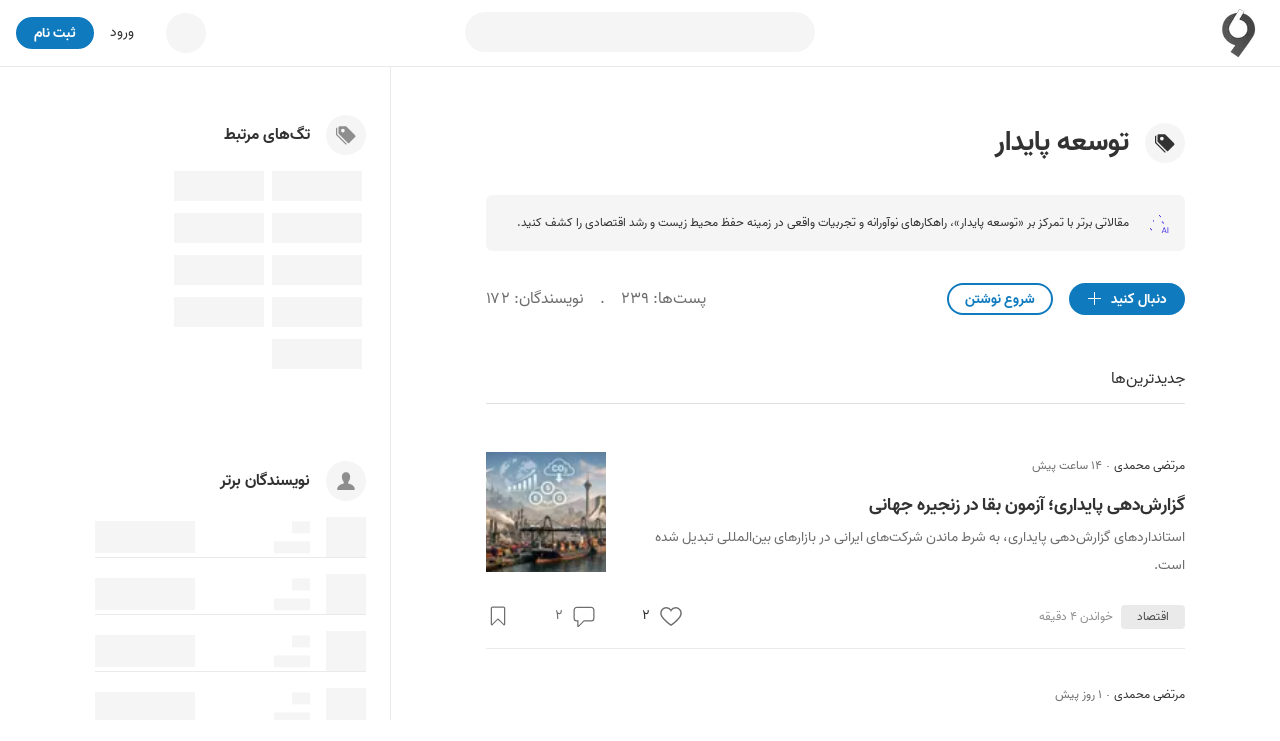

--- FILE ---
content_type: text/html; charset=utf-8
request_url: https://virgool.io/tag/%D8%AA%D9%88%D8%B3%D8%B9%D9%87-%D9%BE%D8%A7%DB%8C%D8%AF%D8%A7%D8%B1
body_size: 924
content:
<!DOCTYPE html><html lang="en"><head><meta charset="utf-8"><meta name="viewport" content="width=device-width,user-scalable=no,initial-scale=1,maximum-scale=1,minimum-scale=1"><meta http-equiv="X-UA-Compatible" content="ie=edge"><link rel="preconnect" href="https://fonts.googleapis.com"><link rel="preconnect" href="https://fonts.gstatic.com" crossorigin><link href="https://fonts.googleapis.com/css2?family=Vazirmatn:wght@700&display=swap" rel="stylesheet"><style>:root{--primary-10:#faf7ff;--primary-30:#d8c1ff;--primary-130:#471882;--primary-150:#33115d}#captcha{margin:24px auto 0;display:flex;justify-content:center}html{height:100%}body{background-image:radial-gradient(63.79% 56.18% at 50% 50%,var(--primary-30)0%,var(--primary-10)100%);height:100%;margin:0;font-family:vazir,sans-serif}.content{text-align:center;z-index:1;padding:22vh 10% 0;position:relative;font-family:Vazirmatn,sans-serif}.content__title{color:var(--primary-150);margin-top:0;margin-bottom:24px;font-size:114px;line-height:1}.content__subtitle{color:var(--primary-150);margin:0;font-size:46px}.content__details{color:var(--primary-130);flex-direction:column;margin-top:20px;margin-bottom:0;font-size:24px;font-weight:600;line-height:2;display:flex}@media (width<=768px){.content{z-index:1;padding-top:10vh;position:relative}.content__title{font-size:70px}.content__subtitle{font-size:28px}.content__details{font-size:16px;font-weight:700}}</style></head><body dir="rtl"><main class="content"><h1 class="content__title">...</h1><h2 class="content__subtitle">در حال بررسی مرورگر شما</h2><p class="content__details"><span>پس از بررسی بصورت خودکار به virgool.io هدایت خواهید شد.</span><span>لطفا منتظر بمانید...</span></p><script>document.addEventListener("DOMContentLoaded", function () {
                setTimeout(function () {
                    document.cookie = '__zrkjc=1769031028_153bae0f0cafe3d38c6942fcd4ef205d; Max-Age=1200; Path=/; Domain=' + encodeURIComponent('virgool.io');
                    location.reload();
                }, 2 * 1000);
            });</script></main></body></html>

--- FILE ---
content_type: text/html; charset=utf-8
request_url: https://virgool.io/tag/%D8%AA%D9%88%D8%B3%D8%B9%D9%87-%D9%BE%D8%A7%DB%8C%D8%AF%D8%A7%D8%B1
body_size: 35531
content:
<!DOCTYPE html><html lang="fa" dir="rtl" class="__variable_c1c930"><head><meta charSet="utf-8"/><meta name="viewport" content="width=device-width, initial-scale=1, minimum-scale=1, maximum-scale=1"/><link rel="preload" as="image" href="https://static.virgool.io/images/parspack1.png"/><link rel="stylesheet" href="/_next/static/css/1c50fec14b6592f9.css" data-precedence="next"/><link rel="stylesheet" href="/_next/static/css/60556f3a5474e04c.css" data-precedence="next"/><link rel="stylesheet" href="/_next/static/css/0602cba8d8f46232.css" data-precedence="next"/><link rel="preload" as="script" fetchPriority="low" href="/_next/static/chunks/webpack-5ac48880e8775332.js"/><script src="/_next/static/chunks/4bd1b696-485edf0096fc3852.js" async=""></script><script src="/_next/static/chunks/4652-c67299c77910ed5e.js" async=""></script><script src="/_next/static/chunks/main-app-3e01b4ca13469b51.js" async=""></script><script src="/_next/static/chunks/6201-2426695b11c0fa5b.js" async=""></script><script src="/_next/static/chunks/2619-633a564ee4e32f4b.js" async=""></script><script src="/_next/static/chunks/app/%40sidebar/error-19d55eca43e4d78a.js" async=""></script><script src="/_next/static/chunks/app/global-error-e3d5bd0ab77aa54b.js" async=""></script><script src="/_next/static/chunks/e37a0b60-0a2a971fb0263144.js" async=""></script><script src="/_next/static/chunks/13b76428-99d592722a9cfde1.js" async=""></script><script src="/_next/static/chunks/5514-1a5370a941ff203e.js" async=""></script><script src="/_next/static/chunks/5239-64a5954bdb2929b0.js" async=""></script><script src="/_next/static/chunks/9470-16695c4cec8cfb1f.js" async=""></script><script src="/_next/static/chunks/7550-6149635355a88339.js" async=""></script><script src="/_next/static/chunks/8278-2a88b48ec66d7b31.js" async=""></script><script src="/_next/static/chunks/242-7d17a2e39727c4ed.js" async=""></script><script src="/_next/static/chunks/7225-78aab4e6915c6cde.js" async=""></script><script src="/_next/static/chunks/5834-db1d1828fee54460.js" async=""></script><script src="/_next/static/chunks/app/layout-37942d4aad01ced1.js" async=""></script><script src="/_next/static/chunks/5125-8f00c91da81a0707.js" async=""></script><script src="/_next/static/chunks/190-cc7b75481c82234f.js" async=""></script><script src="/_next/static/chunks/app/error-369eba8b9e6062eb.js" async=""></script><script src="/_next/static/chunks/app/template-20688a8c059eb832.js" async=""></script><script src="/_next/static/chunks/2448-d52b56b8bcecfc31.js" async=""></script><script src="/_next/static/chunks/app/%40sidebar/%5B...catchAll%5D/page-8d5c1d307163910c.js" async=""></script><script src="/_next/static/chunks/9999-605033a138175519.js" async=""></script><script src="/_next/static/chunks/9825-daf70fb5fcc191c7.js" async=""></script><script src="/_next/static/chunks/6517-3eac5158bc56cf15.js" async=""></script><script src="/_next/static/chunks/4368-6ddaaa9701349ba4.js" async=""></script><script src="/_next/static/chunks/5456-95d34e06ff256206.js" async=""></script><script src="/_next/static/chunks/5650-b8bd8865b14f18c2.js" async=""></script><script src="/_next/static/chunks/8398-ca24ca3c509703f4.js" async=""></script><script src="/_next/static/chunks/9639-b13a5bdd2ca284ad.js" async=""></script><script src="/_next/static/chunks/app/(withSidebar)/tag/%5Bname%5D/page-e72828697259bb15.js" async=""></script><script src="/_next/static/chunks/8767-735048537f19f687.js" async=""></script><script src="/_next/static/chunks/app/%40sidebar/tag/%5Bname%5D/page-348d41c11a3caf16.js" async=""></script><script src="/_next/static/chunks/1148-6109441b812c1e00.js" async=""></script><script src="/_next/static/chunks/5850-f06cf5330efe9ffd.js" async=""></script><script src="/_next/static/chunks/app/(withSidebar)/tag/%5Bname%5D/layout-31f45ef2899d448a.js" async=""></script><link rel="preload" href="https://www.googletagmanager.com/gtag/js?id=GT-M398G7" as="script"/><meta name="next-size-adjust" content=""/><meta name="theme-color" content="#107ABE"/><title>توسعه پایدار - ویرگول</title><meta name="description" content="مقالاتی برتر با تمرکز بر «توسعه پایدار»، راهکارهای نوآورانه و تجربیات واقعی در زمینه حفظ محیط زیست و رشد اقتصادی را کشف کنید."/><link rel="manifest" href="/manifest.json"/><meta name="referrer" content="strict-origin-when-cross-origin"/><meta name="robots" content="index, follow, max-image-preview:large"/><link rel="canonical" href="https://virgool.io/tag/%D8%AA%D9%88%D8%B3%D8%B9%D9%87-%D9%BE%D8%A7%DB%8C%D8%AF%D8%A7%D8%B1"/><meta property="og:title" content="توسعه پایدار - ویرگول"/><meta property="og:description" content="مقالاتی برتر با تمرکز بر «توسعه پایدار»، راهکارهای نوآورانه و تجربیات واقعی در زمینه حفظ محیط زیست و رشد اقتصادی را کشف کنید."/><meta property="og:url" content="https://virgool.io/tag/%D8%AA%D9%88%D8%B3%D8%B9%D9%87-%D9%BE%D8%A7%DB%8C%D8%AF%D8%A7%D8%B1"/><meta property="og:site_name" content="ویرگول"/><meta property="og:locale" content="fa"/><meta property="og:image" content="https://static.virgool.io/images/app/logo.webp"/><meta property="og:type" content="article"/><meta name="twitter:card" content="summary"/><meta name="twitter:site" content="@virgool_io"/><meta name="twitter:creator" content="@virgool_io"/><meta name="twitter:title" content="توسعه پایدار - ویرگول"/><meta name="twitter:description" content="مقالاتی برتر با تمرکز بر «توسعه پایدار»، راهکارهای نوآورانه و تجربیات واقعی در زمینه حفظ محیط زیست و رشد اقتصادی را کشف کنید."/><meta name="twitter:image" content="https://static.virgool.io/images/app/logo.webp"/><link rel="shortcut icon" href="https://static.virgool.io/images/favicon.png"/><link rel="icon" href="https://static.virgool.io/images/favicon.png?x-img=v1/format,type_webp/resize,w_32/optimize,q_75"/><link rel="apple-touch-icon" href="https://static.virgool.io/images/favicon.png"/><script src="/_next/static/chunks/polyfills-42372ed130431b0a.js" noModule=""></script></head><body><div hidden=""><!--$--><!--/$--></div><style data-emotion="css ug5g82">.css-ug5g82{background-color:var(--body-bg);position:relative;top:0;right:0;width:100%;-webkit-transition:top 0.5s ease-in-out;transition:top 0.5s ease-in-out;z-index:300;}</style><div id="navbar" class="py-2 no-print is-divider is-divider-bottom css-ug5g82"><style data-emotion="css zt71py">.css-zt71py{width:100%;margin-right:auto;margin-left:auto;}@media (min-width: 1200px){.css-zt71py{max-width:1440px;}}</style><div class="is-flex is-justify-content-space-between px-3 css-zt71py"><style data-emotion="css gqssyb">.css-gqssyb{min-width:200px;}</style><div class="is-flex is-align-items-center is-justify-content-flex-start css-gqssyb"><a style="height:50px" title="ویرگول" href="/"><img alt="ویرگول" width="50" height="50" decoding="async" data-nimg="1" style="color:transparent" src="https://static.virgool.io/images/app/logo.webp?x-img=v1/format,type_webp/resize,w_50/optimize,q_75"/></a></div><!--$!--><template data-dgst="BAILOUT_TO_CLIENT_SIDE_RENDERING"></template><style data-emotion="css 3eqqe2">.css-3eqqe2{display:block;background-color:var(--color-gray-100);height:12px;border-radius:100px;}</style><span class="mt-1 css-3eqqe2 escdm350" style="width:350px;height:40px"></span><!--/$--><div class="is-flex is-align-items-center is-justify-content-flex-end css-gqssyb"><!--$!--><template data-dgst="BAILOUT_TO_CLIENT_SIDE_RENDERING"></template><span class="css-3eqqe2 escdm350" style="width:40px;height:40px"></span><!--/$--><a class="ml-3 fs-3 color-gray-900 mr-5" href="/login">ورود</a><style data-emotion="css a93h0n">.css-a93h0n{display:-webkit-inline-box;display:-webkit-inline-flex;display:-ms-inline-flexbox;display:inline-flex;-webkit-align-items:center;-webkit-box-align:center;-ms-flex-align:center;align-items:center;-webkit-box-pack:center;-ms-flex-pack:center;-webkit-justify-content:center;justify-content:center;font-weight:bold;line-height:1.5;text-align:center;-webkit-text-decoration:none;text-decoration:none;vertical-align:middle;cursor:pointer;-webkit-user-select:none;-moz-user-select:none;-ms-user-select:none;user-select:none;white-space:nowrap;background-color:transparent;border-width:2px;border-style:solid;border-color:transparent;border-radius:30px;-webkit-transition:all 0.15s ease-in-out;transition:all 0.15s ease-in-out;min-width:74px;color:var(--color-gray-900);outline:none;background-color:var(--color-blue);color:var(--color-white);border-color:var(--color-blue);height:32px;padding:4px 16px;font-size:14px;}.css-a93h0n:disabled,.css-a93h0n.disabled{pointer-events:none;opacity:0.6;}.css-a93h0n svg{fill:var(--color-white);}.css-a93h0n:not(.no-hover):hover{background-color:var(--color-blue-100);border-color:var(--color-blue-100);}.css-a93h0n:disabled,.css-a93h0n.disabled{background-color:var(--color-blue);border-color:var(--color-blue);color:var(--color-white);fill:var(--color-white);}.css-a93h0n svg{width:16px;height:16px;}.css-a93h0n .btn-icon-loading{width:16px!important;height:16px!important;}</style><a class="direction-rtl css-a93h0n" id="js-register-button" href="/register"><span>ثبت نام</span></a><!--$!--><template data-dgst="BAILOUT_TO_CLIENT_SIDE_RENDERING"></template><!--/$--></div></div></div><section><style data-emotion="css zt71py">.css-zt71py{width:100%;margin-right:auto;margin-left:auto;}@media (min-width: 1200px){.css-zt71py{max-width:1440px;}}</style><div class="css-zt71py"><style data-emotion="css zz2iez">.css-zz2iez{display:-webkit-box;display:-webkit-flex;display:-ms-flexbox;display:flex;-webkit-box-flex-flow:row wrap;-webkit-flex-flow:row wrap;-ms-flex-flow:row wrap;flex-flow:row wrap;min-width:0;}.css-zz2iez::before,.css-zz2iez::after{display:-webkit-box;display:-webkit-flex;display:-ms-flexbox;display:flex;}</style><div class="is-justify-content-space-evenly app-layout-container css-zz2iez"><style data-emotion="css 1gjq69t">.css-1gjq69t{position:relative;max-width:100%;min-height:1px;display:block;display:block;-webkit-flex:0 0 100%;-ms-flex:0 0 100%;flex:0 0 100%;max-width:100%;-webkit-order:inherit;-ms-flex-order:inherit;order:inherit;}@media (min-width: 992px){.css-1gjq69t{display:block;-webkit-flex:0 0 58.333333333333336%;-ms-flex:0 0 58.333333333333336%;flex:0 0 58.333333333333336%;max-width:58.333333333333336%;}}</style><div class="vrgl-col app-layout-children px-4 pt-7 css-1gjq69t"><style data-emotion="css rgw8pv">.css-rgw8pv{width:100%;margin-right:auto;margin-left:auto;}@media (min-width: 768px){.css-rgw8pv{max-width:740px;}}</style><div class="mb-7 css-rgw8pv"><div class="is-flex is-align-items-center"><span class="bg-color-gray-100 is-radius-rounded is-flex is-align-items-center is-justify-content-center ml-3 css-1ngw63v"><svg width="20" height="20" viewBox="0 0 16 16" fill="currentColor" xmlns="http://www.w3.org/2000/svg"><path d="M2 2a1 1 0 0 1 1-1h4.586a1 1 0 0 1 .707.293l7 7a1 1 0 0 1 0 1.414l-4.586 4.586a1 1 0 0 1-1.414 0l-7-7A1 1 0 0 1 2 6.586V2zm3.5 4a1.5 1.5 0 1 0 0-3 1.5 1.5 0 0 0 0 3z"></path><path d="M1.293 7.793A1 1 0 0 1 1 7.086V2a1 1 0 0 0-1 1v4.586a1 1 0 0 0 .293.707l7 7a1 1 0 0 0 1.414 0l.043-.043-7.457-7.457z"></path></svg></span><h1 class="fs-9">توسعه پایدار</h1></div><style data-emotion="css 17npg4s">.css-17npg4s{-webkit-transition:all 0.2s ease-in-out;transition:all 0.2s ease-in-out;}.css-17npg4s:hover{background-color:var(--color-gray-200)!important;}</style><div class="bg-color-gray-100 mt-4 p-3 is-radius-large fs-2 is-flex css-17npg4s"><svg width="24" height="24" viewBox="0 0 24 24" fill="none" xmlns="http://www.w3.org/2000/svg" class="ml-3"><g clip-path="url(#clip0_24324_700)"><mask id="mask0_24324_700" maskUnits="userSpaceOnUse" x="0" y="0" width="24" height="24" style="mask-type:luminance"><path d="M24 0H0V24H24V0Z" fill="white" stroke-dasharray="0,0,0,96"></path></mask><g mask="url(#mask0_24324_700)"><mask id="mask1_24324_700" maskUnits="userSpaceOnUse" x="0" y="0" width="24" height="24" style="mask-type:luminance"><path d="M0 0H24V24H0V0Z" fill="white" stroke-dasharray="0,0,0,96"></path></mask><g mask="url(#mask1_24324_700)"><path d="M8.53711 9.91888L19.9101 21.2919L21.2914 19.9106L9.91845 8.5376" stroke="#4030E8" stroke-linecap="round" stroke-linejoin="round" stroke-dasharray="0,0,0,34.12112808227539"></path><path d="M18.7255 17.345L17.3442 18.7264M3.23489 3.23581L6.56782 4.35611L9.39139 2.26074L9.35584 5.77674L12.2212 7.81462L8.86635 8.86727L7.81364 12.2222L5.77577 9.35676L2.25977 9.39231L4.35519 6.56874L3.23489 3.23581Z" stroke="#4030E8" stroke-linejoin="round" stroke-dasharray="0,0,0,37.11518478393555"></path><path d="M6.55682 18.6977V16.7442M5.58008 17.721H7.53357M18.2778 12V10.0465M17.301 11.0233H19.2545M15.4871 5.58142V3.62793M14.5103 4.60467H16.4638" stroke="#4030E8" stroke-linecap="round" stroke-linejoin="round" stroke-dasharray="0,0,0,11.720979690551758"></path><path d="M22 14H18C16.8954 14 16 14.8954 16 16V22C16 23.1046 16.8954 24 18 24H22C23.1046 24 24 23.1046 24 22V16C24 14.8954 23.1046 14 22 14Z" fill="var(--color-gray-100)"></path><path d="M19.3672 16.8164L17.4844 22H16.7148L18.8828 16.3125H19.3789L19.3672 16.8164ZM20.9453 22L19.0586 16.8164L19.0469 16.3125H19.543L21.7188 22H20.9453ZM20.8477 19.8945V20.5117H17.6523V19.8945H20.8477ZM23.2891 16.3125V22H22.5352V16.3125H23.2891Z" fill="#4030E8"></path></g></g></g><defs><clipPath id="clip0_24324_700"><rect width="24" height="24" fill="white" stroke-dasharray="0,0,0,96"></rect></clipPath></defs></svg>مقالاتی برتر با تمرکز بر «توسعه پایدار»، راهکارهای نوآورانه و تجربیات واقعی در زمینه حفظ محیط زیست و رشد اقتصادی را کشف کنید.</div><div class="is-flex is-justify-content-space-between mt-5 is-align-items-center"><div><style data-emotion="css a93h0n">.css-a93h0n{display:-webkit-inline-box;display:-webkit-inline-flex;display:-ms-inline-flexbox;display:inline-flex;-webkit-align-items:center;-webkit-box-align:center;-ms-flex-align:center;align-items:center;-webkit-box-pack:center;-ms-flex-pack:center;-webkit-justify-content:center;justify-content:center;font-weight:bold;line-height:1.5;text-align:center;-webkit-text-decoration:none;text-decoration:none;vertical-align:middle;cursor:pointer;-webkit-user-select:none;-moz-user-select:none;-ms-user-select:none;user-select:none;white-space:nowrap;background-color:transparent;border-width:2px;border-style:solid;border-color:transparent;border-radius:30px;-webkit-transition:all 0.15s ease-in-out;transition:all 0.15s ease-in-out;min-width:74px;color:var(--color-gray-900);outline:none;background-color:var(--color-blue);color:var(--color-white);border-color:var(--color-blue);height:32px;padding:4px 16px;font-size:14px;}.css-a93h0n:disabled,.css-a93h0n.disabled{pointer-events:none;opacity:0.6;}.css-a93h0n svg{fill:var(--color-white);}.css-a93h0n:not(.no-hover):hover{background-color:var(--color-blue-100);border-color:var(--color-blue-100);}.css-a93h0n:disabled,.css-a93h0n.disabled{background-color:var(--color-blue);border-color:var(--color-blue);color:var(--color-white);fill:var(--color-white);}.css-a93h0n svg{width:16px;height:16px;}.css-a93h0n .btn-icon-loading{width:16px!important;height:16px!important;}</style><button class="no-hover direction-rtl css-a93h0n" name="follow"><style data-emotion="css 9cadgq">.css-9cadgq{display:-webkit-inline-box;display:-webkit-inline-flex;display:-ms-inline-flexbox;display:inline-flex;-webkit-align-items:center;-webkit-box-align:center;-ms-flex-align:center;align-items:center;gap:8px;-webkit-order:1;-ms-flex-order:1;order:1;margin-right:8px;}</style><span class="css-9cadgq"><svg width="18" height="18" viewBox="0 0 16 16" fill="currentColor" xmlns="http://www.w3.org/2000/svg"><path d="M14 7v1H8v6H7V8H1V7h6V1h1v6h6z"></path></svg></span><span>دنبال کنید</span></button><style data-emotion="css g87t8">.css-g87t8{display:-webkit-inline-box;display:-webkit-inline-flex;display:-ms-inline-flexbox;display:inline-flex;-webkit-align-items:center;-webkit-box-align:center;-ms-flex-align:center;align-items:center;-webkit-box-pack:center;-ms-flex-pack:center;-webkit-justify-content:center;justify-content:center;font-weight:bold;line-height:1.5;text-align:center;-webkit-text-decoration:none;text-decoration:none;vertical-align:middle;cursor:pointer;-webkit-user-select:none;-moz-user-select:none;-ms-user-select:none;user-select:none;white-space:nowrap;background-color:transparent;border-width:2px;border-style:solid;border-color:transparent;border-radius:30px;-webkit-transition:all 0.15s ease-in-out;transition:all 0.15s ease-in-out;min-width:74px;color:var(--color-gray-900);outline:none;background-color:transparent;color:var(--color-blue);border-color:var(--color-blue);height:32px;padding:4px 16px;font-size:14px;}.css-g87t8:disabled,.css-g87t8.disabled{pointer-events:none;opacity:0.6;}.css-g87t8 svg{fill:var(--color-blue);}.css-g87t8:not(.no-hover):hover{background-color:var(--color-blue);color:var(--color-gray-50);}.css-g87t8:not(.no-hover):hover svg{fill:var(--color-gray-50);}.css-g87t8:disabled,.css-g87t8.disabled{color:var(--color-blue);background-color:transparent;fill:var(--color-blue);}.css-g87t8 svg{width:16px;height:16px;}.css-g87t8 .btn-icon-loading{width:16px!important;height:16px!important;}</style><a class="direction-rtl mr-3 css-g87t8" href="/new-post"><span>شروع نوشتن</span></a></div><div class="color-gray-700"><span>پست‌ها<!-- -->: <!-- -->۲۳۹</span><span class="mx-3">.</span><span>نویسندگان<!-- -->: <!-- -->۱۷۲</span></div></div><style data-emotion="css 1psotb8">.css-1psotb8{position:relative;border-bottom-width:1px;border-bottom-style:solid;border-bottom-color:var(--color-gray-300);}</style><div class="mb-4 mb-4 mt-6 css-1psotb8 er3h1gh0"><style data-emotion="css 1bbnnsp">.css-1bbnnsp{position:relative;cursor:pointer;display:inline-block;-webkit-transition:all .2s ease-in-out;transition:all .2s ease-in-out;}.css-1bbnnsp:hover{font-weight:600;}.css-1bbnnsp.isActive{font-weight:bold;}.css-1bbnnsp.isActive:after{content:'';background:var(--color-gray-900);height:1px;left:0;position:absolute;top:100%;width:100%;}</style><a class="ml-4 py-2 css-1bbnnsp er3h1gh1" href="/tag/%D8%AA%D9%88%D8%B3%D8%B9%D9%87-%D9%BE%D8%A7%DB%8C%D8%AF%D8%A7%D8%B1">جدیدترین‌ها</a></div></div><div class="css-rgw8pv"><article class="my-5 is-divider is-divider-bottom"><div class="is-flex is-justify-content-space-between"><div><div><div class="is-flex is-align-items-center mb-2 fs-2"><style data-emotion="css 1ejoh78">.css-1ejoh78{color:var(--color-gray-700);word-break:break-word;}.css-1ejoh78.vrgl-typography-ellipsis-single-line{overflow:hidden;text-overflow:ellipsis;}.css-1ejoh78.vrgl-typography-single-line{white-space:nowrap;}.css-1ejoh78.vrgl-typography-ellipsis{display:inline-block;max-width:100%;}.css-1ejoh78.vrgl-typography-ellipsis-multiple-line{display:-webkit-box;-webkit-line-clamp:3;-webkit-box-orient:vertical;overflow:hidden;}</style><style data-emotion="css 1vt6a6r">.css-1vt6a6r{color:var(--color-gray-700);word-break:break-word;color:var(--color-gray-700);word-break:break-word;}.css-1vt6a6r.vrgl-typography-ellipsis-single-line{overflow:hidden;text-overflow:ellipsis;}.css-1vt6a6r.vrgl-typography-single-line{white-space:nowrap;}.css-1vt6a6r.vrgl-typography-ellipsis{display:inline-block;max-width:100%;}.css-1vt6a6r.vrgl-typography-ellipsis-multiple-line{display:-webkit-box;-webkit-line-clamp:3;-webkit-box-orient:vertical;overflow:hidden;}.css-1vt6a6r.vrgl-typography-ellipsis-single-line{overflow:hidden;text-overflow:ellipsis;}.css-1vt6a6r.vrgl-typography-single-line{white-space:nowrap;}.css-1vt6a6r.vrgl-typography-ellipsis{display:inline-block;max-width:100%;}.css-1vt6a6r.vrgl-typography-ellipsis-multiple-line{display:-webkit-box;-webkit-line-clamp:3;-webkit-box-orient:vertical;overflow:hidden;}</style><span class="direction-rtl vrgl-typography-ellipsis vrgl-typography-single-line vrgl-typography-ellipsis-single-line color-gray-900 css-1vt6a6r" style="max-width:150px"><a title="مرتضی محمدی" href="https://virgool.io/@mortezatalks">مرتضی محمدی</a></span><span class="fs-3 color-gray-700 ff-default fw-400 mx-1">·</span><div class="color-gray-700">۱۴ ساعت پیش</div></div><a title="گزارش‌دهی پایداری؛ آزمون بقا در زنجیره جهانی" href="https://virgool.io/@mortezatalks/sustainable-reporting-gz2onvx0ihnq"><h3 class="direction-rtl vrgl-typography-ellipsis vrgl-typography-ellipsis-multiple-line color-gray-900 fs-5 css-1vt6a6r" style="-webkit-line-clamp:2">گزارش‌دهی پایداری؛ آزمون بقا در زنجیره جهانی</h3><span class="direction-rtl vrgl-typography-ellipsis vrgl-typography-ellipsis-multiple-line color-gray-700 fs-3 css-1vt6a6r" style="-webkit-line-clamp:3">استانداردهای گزارش‌دهی پایداری، به شرط ماندن شرکت‌های ایرانی در بازارهای بین‌المللی تبدیل شده است.</span></a></div></div><div class="is-block mr-3 is-order-2"><a title="گزارش‌دهی پایداری؛ آزمون بقا در زنجیره جهانی" href="https://virgool.io/@mortezatalks/sustainable-reporting-gz2onvx0ihnq"><img alt="گزارش‌دهی پایداری؛ آزمون بقا در زنجیره جهانی" loading="lazy" width="120" height="120" decoding="async" data-nimg="1" style="color:transparent;object-fit:cover" srcSet="https://files.virgool.io/upload/users/4560144/posts/gz2onvx0ihnq/xt1np9btdikh.png?x-img=v1/format,type_webp/resize,w_128/optimize,q_75 1x, https://files.virgool.io/upload/users/4560144/posts/gz2onvx0ihnq/xt1np9btdikh.png?x-img=v1/format,type_webp/resize,w_256/optimize,q_75 2x" src="https://files.virgool.io/upload/users/4560144/posts/gz2onvx0ihnq/xt1np9btdikh.png?x-img=v1/format,type_webp/resize,w_256/optimize,q_75"/></a></div></div><footer class="is-flex is-justify-content-space-between is-align-items-center py-3"><div><span class="tag_vrgl-tag__f6Xpt is-clickable bg-color-gray-200 color-gray-800 direction-rtl ml-2 px-3"><a href="/topic/اقتصاد">اقتصاد</a></span><span class="color-gray-600 fs-2">خواندن <!-- -->۴<!-- --> دقیقه</span></div><div class="is-flex is-justify-content-space-between" style="width:200px"><div class="is-inline-flex is-align-items-center"><style data-emotion="css 1t8luqn">.css-1t8luqn{display:-webkit-inline-box;display:-webkit-inline-flex;display:-ms-inline-flexbox;display:inline-flex;-webkit-align-items:center;-webkit-box-align:center;-ms-flex-align:center;align-items:center;-webkit-box-pack:center;-ms-flex-pack:center;-webkit-justify-content:center;justify-content:center;font-weight:bold;line-height:1.5;text-align:center;-webkit-text-decoration:none;text-decoration:none;vertical-align:middle;cursor:pointer;-webkit-user-select:none;-moz-user-select:none;-ms-user-select:none;user-select:none;white-space:nowrap;background-color:transparent;border-width:2px;border-style:solid;border-color:transparent;border-radius:30px;-webkit-transition:all 0.15s ease-in-out;transition:all 0.15s ease-in-out;min-width:74px;color:var(--color-gray-900);outline:none;font-weight:400;height:32px;padding:4px 16px;font-size:14px;font-weight:400;min-width:initial;padding:0;}.css-1t8luqn:disabled,.css-1t8luqn.disabled{pointer-events:none;opacity:0.6;}.css-1t8luqn svg{width:16px;height:16px;}.css-1t8luqn .btn-icon-loading{width:16px!important;height:16px!important;}.css-1t8luqn svg{width:initial;height:initial;}</style><button class="direction-rtl likeEffect_button-like__KCGLP css-1t8luqn" name="like"><span><div class="likeEffect_heart__kePkP"><svg width="26" height="26" viewBox="0 0 18 18" fill="none" xmlns="http://www.w3.org/2000/svg" stroke="var(--color-gray-700)"><path d="M12.182,3.2545A4.00649,4.00649,0,0,0,9,5.1635a4.00649,4.00649,0,0,0-3.182-1.909A3.818,3.818,0,0,0,2,7.0725c0,3.646,7,8.273,7,8.273s7-4.578,7-8.273A3.818,3.818,0,0,0,12.182,3.2545Z"></path></svg></div></span></button><span style="min-width:10px" class="fs-3 mr-1 var(--color-gray-700) direction-ltr is-clickable">۲</span></div><a class="is-inline-flex is-align-items-center" href="https://virgool.io/@mortezatalks/sustainable-reporting-gz2onvx0ihnq#--responses"><button class="direction-rtl css-1t8luqn"><span><svg width="22" height="22" viewBox="0 0 18 18" fill="none" xmlns="http://www.w3.org/2000/svg" stroke="var(--color-gray-700)"><path d="M3,2A2,2,0,0,0,1,4v7a2,2,0,0,0,2,2H4v4.3965a.25.25,0,0,0,.427.1765L9,13h6a2,2,0,0,0,2-2V4a2,2,0,0,0-2-2Z"></path></svg></span></button><span class="fs-3 mr-2 color-gray-700 direction-ltr">۲</span></a><button class="direction-rtl css-1t8luqn" name="bookmark"><span><svg width="20" height="20" viewBox="0 0 18 18" fill="none" xmlns="http://www.w3.org/2000/svg" stroke="var(--color-gray-700)"><path d="M14,1H4A.944.944,0,0,0,3,2V16.46c0,.4.5.7.8.4l5-4.987a.3.3,0,0,1,.4,0l5,4.987a.473.473,0,0,0,.8-.4V2A.944.944,0,0,0,14,1Z"></path></svg></span></button></div></footer></article><article class="my-5 is-divider is-divider-bottom"><div class="is-flex is-justify-content-space-between"><div><div><div class="is-flex is-align-items-center mb-2 fs-2"><span class="direction-rtl vrgl-typography-ellipsis vrgl-typography-single-line vrgl-typography-ellipsis-single-line color-gray-900 css-1vt6a6r" style="max-width:150px"><a title="مرتضی محمدی" href="https://virgool.io/@mortezatalks">مرتضی محمدی</a></span><span class="fs-3 color-gray-700 ff-default fw-400 mx-1">·</span><div class="color-gray-700">۱ روز پیش</div></div><a title="ارتباطات سبز؛ وقتی ارتباطات به مسئله بقا تبدیل می‌شود" href="https://virgool.io/@mortezatalks/green-communication-kx9irfbkfxnb"><h3 class="direction-rtl vrgl-typography-ellipsis vrgl-typography-ellipsis-multiple-line color-gray-900 fs-5 css-1vt6a6r" style="-webkit-line-clamp:2">ارتباطات سبز؛ وقتی ارتباطات به مسئله بقا تبدیل می‌شود</h3><span class="direction-rtl vrgl-typography-ellipsis vrgl-typography-ellipsis-multiple-line color-gray-700 fs-3 css-1vt6a6r" style="-webkit-line-clamp:3">بحران‌های محیط‌زیستی دیگر مسئله‌ای حاشیه‌ای یا صرفاً علمی نیستند؛ آن‌ها به مسئله‌ای ارتباطی، اجتماعی و سیاسی تبدیل شده‌اند. تغییرات اقلیمی،…</span></a></div></div><div class="is-block mr-3 is-order-2"><a title="ارتباطات سبز؛ وقتی ارتباطات به مسئله بقا تبدیل می‌شود" href="https://virgool.io/@mortezatalks/green-communication-kx9irfbkfxnb"><img alt="ارتباطات سبز؛ وقتی ارتباطات به مسئله بقا تبدیل می‌شود" loading="lazy" width="120" height="120" decoding="async" data-nimg="1" style="color:transparent;object-fit:cover" srcSet="https://files.virgool.io/upload/users/4560144/posts/kx9irfbkfxnb/pbwvxjqsqaku.png?x-img=v1/format,type_webp/resize,w_128/optimize,q_75 1x, https://files.virgool.io/upload/users/4560144/posts/kx9irfbkfxnb/pbwvxjqsqaku.png?x-img=v1/format,type_webp/resize,w_256/optimize,q_75 2x" src="https://files.virgool.io/upload/users/4560144/posts/kx9irfbkfxnb/pbwvxjqsqaku.png?x-img=v1/format,type_webp/resize,w_256/optimize,q_75"/></a></div></div><footer class="is-flex is-justify-content-space-between is-align-items-center py-3"><div><span class="color-gray-600 fs-2">خواندن <!-- -->۱<!-- --> دقیقه</span></div><div class="is-flex is-justify-content-space-between" style="width:200px"><div class="is-inline-flex is-align-items-center"><button class="direction-rtl likeEffect_button-like__KCGLP css-1t8luqn" name="like"><span><div class="likeEffect_heart__kePkP"><svg width="26" height="26" viewBox="0 0 18 18" fill="none" xmlns="http://www.w3.org/2000/svg" stroke="var(--color-gray-700)"><path d="M12.182,3.2545A4.00649,4.00649,0,0,0,9,5.1635a4.00649,4.00649,0,0,0-3.182-1.909A3.818,3.818,0,0,0,2,7.0725c0,3.646,7,8.273,7,8.273s7-4.578,7-8.273A3.818,3.818,0,0,0,12.182,3.2545Z"></path></svg></div></span></button><span style="min-width:10px" class="fs-3 mr-1 var(--color-gray-700) direction-ltr is-clickable">۲</span></div><a class="is-inline-flex is-align-items-center" href="https://virgool.io/@mortezatalks/green-communication-kx9irfbkfxnb#--responses"><button class="direction-rtl css-1t8luqn"><span><svg width="22" height="22" viewBox="0 0 18 18" fill="none" xmlns="http://www.w3.org/2000/svg" stroke="var(--color-gray-700)"><path d="M3,2A2,2,0,0,0,1,4v7a2,2,0,0,0,2,2H4v4.3965a.25.25,0,0,0,.427.1765L9,13h6a2,2,0,0,0,2-2V4a2,2,0,0,0-2-2Z"></path></svg></span></button><span class="fs-3 mr-2 color-gray-700 direction-ltr">۰</span></a><button class="direction-rtl css-1t8luqn" name="bookmark"><span><svg width="20" height="20" viewBox="0 0 18 18" fill="none" xmlns="http://www.w3.org/2000/svg" stroke="var(--color-gray-700)"><path d="M14,1H4A.944.944,0,0,0,3,2V16.46c0,.4.5.7.8.4l5-4.987a.3.3,0,0,1,.4,0l5,4.987a.473.473,0,0,0,.8-.4V2A.944.944,0,0,0,14,1Z"></path></svg></span></button></div></footer></article><article class="my-5 is-divider is-divider-bottom"><div class="is-flex is-justify-content-space-between"><div><div><div class="is-flex is-align-items-center mb-2 fs-2"><span class="direction-rtl vrgl-typography-ellipsis vrgl-typography-single-line vrgl-typography-ellipsis-single-line color-gray-900 css-1vt6a6r" style="max-width:150px"><a title="تازه به تازهFreshToFresh" href="https://virgool.io/@Freshtofresh">تازه به تازهFreshToFresh</a></span><span class="fs-3 color-gray-700 ff-default fw-400 mx-1">·</span><div class="color-gray-700">۲۴ روز پیش</div></div><a title="چی شده!؟🤔" href="https://virgool.io/@Freshtofresh/%DA%86%DB%8C-%D8%B4%D8%AF%D9%87%F0%9F%A4%94-a2nyjjmnma2o"><h3 class="direction-rtl vrgl-typography-ellipsis vrgl-typography-ellipsis-multiple-line color-gray-900 fs-5 css-1vt6a6r" style="-webkit-line-clamp:2">چی شده!؟🤔</h3><span class="direction-rtl vrgl-typography-ellipsis vrgl-typography-ellipsis-multiple-line color-gray-700 fs-3 css-1vt6a6r" style="-webkit-line-clamp:3">طلا دلار تورم⬆️⬆️⬆️قیمت ارز و طلا بصورت روزانه در حال رشد هست و همه جا هر کسی از ظن خودش شرایط رو تحلیل میکنه دورنما به نظر مثبت نمیاد بیشت…</span></a></div></div><div class="is-block mr-3 is-order-2"><a title="چی شده!؟🤔" href="https://virgool.io/@Freshtofresh/%DA%86%DB%8C-%D8%B4%D8%AF%D9%87%F0%9F%A4%94-a2nyjjmnma2o"><img alt="چی شده!؟🤔" loading="lazy" width="120" height="120" decoding="async" data-nimg="1" style="color:transparent;object-fit:cover" srcSet="https://files.virgool.io/upload/users/2185715/posts/a2nyjjmnma2o/4ganowquuvmf.jpg?x-img=v1/format,type_webp/resize,w_128/optimize,q_75 1x, https://files.virgool.io/upload/users/2185715/posts/a2nyjjmnma2o/4ganowquuvmf.jpg?x-img=v1/format,type_webp/resize,w_256/optimize,q_75 2x" src="https://files.virgool.io/upload/users/2185715/posts/a2nyjjmnma2o/4ganowquuvmf.jpg?x-img=v1/format,type_webp/resize,w_256/optimize,q_75"/></a></div></div><footer class="is-flex is-justify-content-space-between is-align-items-center py-3"><div><span class="tag_vrgl-tag__f6Xpt is-clickable bg-color-gray-200 color-gray-800 direction-rtl ml-2 px-3"><a href="/topic/اقتصاد">اقتصاد</a></span><span class="color-gray-600 fs-2">خواندن <!-- -->۴<!-- --> دقیقه</span></div><div class="is-flex is-justify-content-space-between" style="width:200px"><div class="is-inline-flex is-align-items-center"><button class="direction-rtl likeEffect_button-like__KCGLP css-1t8luqn" name="like"><span><div class="likeEffect_heart__kePkP"><svg width="26" height="26" viewBox="0 0 18 18" fill="none" xmlns="http://www.w3.org/2000/svg" stroke="var(--color-gray-700)"><path d="M12.182,3.2545A4.00649,4.00649,0,0,0,9,5.1635a4.00649,4.00649,0,0,0-3.182-1.909A3.818,3.818,0,0,0,2,7.0725c0,3.646,7,8.273,7,8.273s7-4.578,7-8.273A3.818,3.818,0,0,0,12.182,3.2545Z"></path></svg></div></span></button><span style="min-width:10px" class="fs-3 mr-1 var(--color-gray-700) direction-ltr is-clickable">۴</span></div><a class="is-inline-flex is-align-items-center" href="https://virgool.io/@Freshtofresh/%DA%86%DB%8C-%D8%B4%D8%AF%D9%87%F0%9F%A4%94-a2nyjjmnma2o#--responses"><button class="direction-rtl css-1t8luqn"><span><svg width="22" height="22" viewBox="0 0 18 18" fill="none" xmlns="http://www.w3.org/2000/svg" stroke="var(--color-gray-700)"><path d="M3,2A2,2,0,0,0,1,4v7a2,2,0,0,0,2,2H4v4.3965a.25.25,0,0,0,.427.1765L9,13h6a2,2,0,0,0,2-2V4a2,2,0,0,0-2-2Z"></path></svg></span></button><span class="fs-3 mr-2 color-gray-700 direction-ltr">۱</span></a><button class="direction-rtl css-1t8luqn" name="bookmark"><span><svg width="20" height="20" viewBox="0 0 18 18" fill="none" xmlns="http://www.w3.org/2000/svg" stroke="var(--color-gray-700)"><path d="M14,1H4A.944.944,0,0,0,3,2V16.46c0,.4.5.7.8.4l5-4.987a.3.3,0,0,1,.4,0l5,4.987a.473.473,0,0,0,.8-.4V2A.944.944,0,0,0,14,1Z"></path></svg></span></button></div></footer></article><article class="my-5 is-divider is-divider-bottom"><div class="is-flex is-justify-content-space-between"><div><div><div class="is-flex is-align-items-center mb-2 fs-2"><span class="direction-rtl vrgl-typography-ellipsis vrgl-typography-single-line vrgl-typography-ellipsis-single-line color-gray-900 css-1vt6a6r" style="max-width:150px"><a title="خبرنگار۱۴۰۱" href="https://virgool.io/@bidardel">خبرنگار۱۴۰۱</a></span><span class="fs-3 color-gray-700 ff-default fw-400 mx-1">·</span><div class="color-gray-700">۱ ماه پیش</div></div><a title="رشت و استکهلم: پنجره‌ای رو به تبادل فرهنگی، اقتصادی و فناوری با خواهرخواندگی" href="https://virgool.io/@bidardel/%D8%B1%D8%B4%D8%AA-%D9%88-%D8%A7%D8%B3%D8%AA%DA%A9%D9%87%D9%84%D9%85-%D9%BE%D9%86%D8%AC%D8%B1%D9%87-%D8%A7%DB%8C-%D8%B1%D9%88-%D8%A8%D9%87-%D8%AA%D8%A8%D8%A7%D8%AF%D9%84-%D9%81%D8%B1%D9%87%D9%86%DA%AF%DB%8C-%D8%A7%D9%82%D8%AA%D8%B5%D8%A7%D8%AF%DB%8C-%D9%88-%D9%81%D9%86%D8%A7%D9%88%D8%B1%DB%8C-%D8%A8%D8%A7-%D8%AE%D9%88%D8%A7%D9%87%D8%B1%D8%AE%D9%88%D8%A7%D9%86%D8%AF%DA%AF%DB%8C-vqc5quoa1cp7"><h3 class="direction-rtl vrgl-typography-ellipsis vrgl-typography-ellipsis-multiple-line color-gray-900 fs-5 css-1vt6a6r" style="-webkit-line-clamp:2">رشت و استکهلم: پنجره‌ای رو به تبادل فرهنگی، اقتصادی و فناوری با خواهرخواندگی</h3><span class="direction-rtl vrgl-typography-ellipsis vrgl-typography-ellipsis-multiple-line color-gray-700 fs-3 css-1vt6a6r" style="-webkit-line-clamp:3">[[از مجموعه گفتگوی خبری تحلیلی با محوریت نقش ارتباطات در توسعه جهانی از دیدگاه حجت بقایی، مشاور تحقیق و توسعه و فعال گردشگری]]ویرگول(گردشگر…</span></a></div></div><div class="is-block mr-3 is-order-2"><a title="رشت و استکهلم: پنجره‌ای رو به تبادل فرهنگی، اقتصادی و فناوری با خواهرخواندگی" href="https://virgool.io/@bidardel/%D8%B1%D8%B4%D8%AA-%D9%88-%D8%A7%D8%B3%D8%AA%DA%A9%D9%87%D9%84%D9%85-%D9%BE%D9%86%D8%AC%D8%B1%D9%87-%D8%A7%DB%8C-%D8%B1%D9%88-%D8%A8%D9%87-%D8%AA%D8%A8%D8%A7%D8%AF%D9%84-%D9%81%D8%B1%D9%87%D9%86%DA%AF%DB%8C-%D8%A7%D9%82%D8%AA%D8%B5%D8%A7%D8%AF%DB%8C-%D9%88-%D9%81%D9%86%D8%A7%D9%88%D8%B1%DB%8C-%D8%A8%D8%A7-%D8%AE%D9%88%D8%A7%D9%87%D8%B1%D8%AE%D9%88%D8%A7%D9%86%D8%AF%DA%AF%DB%8C-vqc5quoa1cp7"><img alt="رشت و استکهلم: پنجره‌ای رو به تبادل فرهنگی، اقتصادی و فناوری با خواهرخواندگی" loading="lazy" width="120" height="120" decoding="async" data-nimg="1" style="color:transparent;object-fit:cover" srcSet="https://files.virgool.io/upload/users/1336856/posts/vqc5quoa1cp7/hn50gsuuwflx.jpg?x-img=v1/format,type_webp/resize,w_128/optimize,q_75 1x, https://files.virgool.io/upload/users/1336856/posts/vqc5quoa1cp7/hn50gsuuwflx.jpg?x-img=v1/format,type_webp/resize,w_256/optimize,q_75 2x" src="https://files.virgool.io/upload/users/1336856/posts/vqc5quoa1cp7/hn50gsuuwflx.jpg?x-img=v1/format,type_webp/resize,w_256/optimize,q_75"/></a></div></div><footer class="is-flex is-justify-content-space-between is-align-items-center py-3"><div><span class="tag_vrgl-tag__f6Xpt is-clickable bg-color-gray-200 color-gray-800 direction-rtl ml-2 px-3"><a href="/topic/اینترنت اشیا">اینترنت اشیا</a></span><span class="color-gray-600 fs-2">خواندن <!-- -->۲<!-- --> دقیقه</span></div><div class="is-flex is-justify-content-space-between" style="width:200px"><div class="is-inline-flex is-align-items-center"><button class="direction-rtl likeEffect_button-like__KCGLP css-1t8luqn" name="like"><span><div class="likeEffect_heart__kePkP"><svg width="26" height="26" viewBox="0 0 18 18" fill="none" xmlns="http://www.w3.org/2000/svg" stroke="var(--color-gray-700)"><path d="M12.182,3.2545A4.00649,4.00649,0,0,0,9,5.1635a4.00649,4.00649,0,0,0-3.182-1.909A3.818,3.818,0,0,0,2,7.0725c0,3.646,7,8.273,7,8.273s7-4.578,7-8.273A3.818,3.818,0,0,0,12.182,3.2545Z"></path></svg></div></span></button><span style="min-width:10px" class="fs-3 mr-1 var(--color-gray-700) direction-ltr is-clickable">۲</span></div><a class="is-inline-flex is-align-items-center" href="https://virgool.io/@bidardel/%D8%B1%D8%B4%D8%AA-%D9%88-%D8%A7%D8%B3%D8%AA%DA%A9%D9%87%D9%84%D9%85-%D9%BE%D9%86%D8%AC%D8%B1%D9%87-%D8%A7%DB%8C-%D8%B1%D9%88-%D8%A8%D9%87-%D8%AA%D8%A8%D8%A7%D8%AF%D9%84-%D9%81%D8%B1%D9%87%D9%86%DA%AF%DB%8C-%D8%A7%D9%82%D8%AA%D8%B5%D8%A7%D8%AF%DB%8C-%D9%88-%D9%81%D9%86%D8%A7%D9%88%D8%B1%DB%8C-%D8%A8%D8%A7-%D8%AE%D9%88%D8%A7%D9%87%D8%B1%D8%AE%D9%88%D8%A7%D9%86%D8%AF%DA%AF%DB%8C-vqc5quoa1cp7#--responses"><button class="direction-rtl css-1t8luqn"><span><svg width="22" height="22" viewBox="0 0 18 18" fill="none" xmlns="http://www.w3.org/2000/svg" stroke="var(--color-gray-700)"><path d="M3,2A2,2,0,0,0,1,4v7a2,2,0,0,0,2,2H4v4.3965a.25.25,0,0,0,.427.1765L9,13h6a2,2,0,0,0,2-2V4a2,2,0,0,0-2-2Z"></path></svg></span></button><span class="fs-3 mr-2 color-gray-700 direction-ltr">۰</span></a><button class="direction-rtl css-1t8luqn" name="bookmark"><span><svg width="20" height="20" viewBox="0 0 18 18" fill="none" xmlns="http://www.w3.org/2000/svg" stroke="var(--color-gray-700)"><path d="M14,1H4A.944.944,0,0,0,3,2V16.46c0,.4.5.7.8.4l5-4.987a.3.3,0,0,1,.4,0l5,4.987a.473.473,0,0,0,.8-.4V2A.944.944,0,0,0,14,1Z"></path></svg></span></button></div></footer></article><article class="my-5 is-divider is-divider-bottom"><div class="is-flex is-justify-content-space-between"><div><div><div class="is-flex is-align-items-center mb-2 fs-2"><span class="direction-rtl vrgl-typography-ellipsis vrgl-typography-single-line vrgl-typography-ellipsis-single-line color-gray-900 css-1vt6a6r" style="max-width:150px"><a title="آسیا نیوز" href="https://virgool.io/@m_95857061">آسیا نیوز</a></span><span class="fs-3 color-gray-700 ff-default fw-400 mx-1">·</span><div class="color-gray-700">۱ ماه پیش</div></div><a title="سبحان صادقی‌نیا گواهی های متعدد از هوش مصنوعی ها" href="https://virgool.io/@m_95857061/%D8%B3%D8%A8%D8%AD%D8%A7%D9%86-%D8%B5%D8%A7%D8%AF%D9%82%DB%8C-%D9%86%DB%8C%D8%A7-%DA%AF%D9%88%D8%A7%D9%87%DB%8C-%D9%87%D8%A7%DB%8C-%D9%85%D8%AA%D8%B9%D8%AF%D8%AF-%D8%A7%D8%B2-%D9%87%D9%88%D8%B4-%D9%85%D8%B5%D9%86%D9%88%D8%B9%DB%8C-%D9%87%D8%A7-jbhpgsogpfgs"><h3 class="direction-rtl vrgl-typography-ellipsis vrgl-typography-ellipsis-multiple-line color-gray-900 fs-5 css-1vt6a6r" style="-webkit-line-clamp:2">سبحان صادقی‌نیا گواهی های متعدد از هوش مصنوعی ها</h3><span class="direction-rtl vrgl-typography-ellipsis vrgl-typography-ellipsis-multiple-line color-gray-700 fs-3 css-1vt6a6r" style="-webkit-line-clamp:3">با افتخار، دستاوردهای اخیر سبحان صادقی‌نیا در حوزه هوش مصنوعی و استراتژی توسعه را به اشتراک می‌گذاریم. او اخیراً گواهی‌های رسمی و معتبر از…</span></a></div></div><div class="is-block mr-3 is-order-2"><a title="سبحان صادقی‌نیا گواهی های متعدد از هوش مصنوعی ها" href="https://virgool.io/@m_95857061/%D8%B3%D8%A8%D8%AD%D8%A7%D9%86-%D8%B5%D8%A7%D8%AF%D9%82%DB%8C-%D9%86%DB%8C%D8%A7-%DA%AF%D9%88%D8%A7%D9%87%DB%8C-%D9%87%D8%A7%DB%8C-%D9%85%D8%AA%D8%B9%D8%AF%D8%AF-%D8%A7%D8%B2-%D9%87%D9%88%D8%B4-%D9%85%D8%B5%D9%86%D9%88%D8%B9%DB%8C-%D9%87%D8%A7-jbhpgsogpfgs"><img alt="سبحان صادقی‌نیا گواهی های متعدد از هوش مصنوعی ها" loading="lazy" width="120" height="120" decoding="async" data-nimg="1" style="color:transparent;object-fit:cover" srcSet="https://files.virgool.io/upload/users/4465635/posts/jbhpgsogpfgs/8ppqkok1ohkg.jpg?x-img=v1/format,type_webp/resize,w_128/optimize,q_75 1x, https://files.virgool.io/upload/users/4465635/posts/jbhpgsogpfgs/8ppqkok1ohkg.jpg?x-img=v1/format,type_webp/resize,w_256/optimize,q_75 2x" src="https://files.virgool.io/upload/users/4465635/posts/jbhpgsogpfgs/8ppqkok1ohkg.jpg?x-img=v1/format,type_webp/resize,w_256/optimize,q_75"/></a></div></div><footer class="is-flex is-justify-content-space-between is-align-items-center py-3"><div><span class="tag_vrgl-tag__f6Xpt is-clickable bg-color-gray-200 color-gray-800 direction-rtl ml-2 px-3"><a href="/topic/هوش مصنوعی">هوش مصنوعی</a></span><span class="color-gray-600 fs-2">خواندن <!-- -->۳<!-- --> دقیقه</span></div><div class="is-flex is-justify-content-space-between" style="width:200px"><div class="is-inline-flex is-align-items-center"><button class="direction-rtl likeEffect_button-like__KCGLP css-1t8luqn" name="like"><span><div class="likeEffect_heart__kePkP"><svg width="26" height="26" viewBox="0 0 18 18" fill="none" xmlns="http://www.w3.org/2000/svg" stroke="var(--color-gray-700)"><path d="M12.182,3.2545A4.00649,4.00649,0,0,0,9,5.1635a4.00649,4.00649,0,0,0-3.182-1.909A3.818,3.818,0,0,0,2,7.0725c0,3.646,7,8.273,7,8.273s7-4.578,7-8.273A3.818,3.818,0,0,0,12.182,3.2545Z"></path></svg></div></span></button><span style="min-width:10px" class="fs-3 mr-1 var(--color-gray-700) direction-ltr is-clickable">۱</span></div><a class="is-inline-flex is-align-items-center" href="https://virgool.io/@m_95857061/%D8%B3%D8%A8%D8%AD%D8%A7%D9%86-%D8%B5%D8%A7%D8%AF%D9%82%DB%8C-%D9%86%DB%8C%D8%A7-%DA%AF%D9%88%D8%A7%D9%87%DB%8C-%D9%87%D8%A7%DB%8C-%D9%85%D8%AA%D8%B9%D8%AF%D8%AF-%D8%A7%D8%B2-%D9%87%D9%88%D8%B4-%D9%85%D8%B5%D9%86%D9%88%D8%B9%DB%8C-%D9%87%D8%A7-jbhpgsogpfgs#--responses"><button class="direction-rtl css-1t8luqn"><span><svg width="22" height="22" viewBox="0 0 18 18" fill="none" xmlns="http://www.w3.org/2000/svg" stroke="var(--color-gray-700)"><path d="M3,2A2,2,0,0,0,1,4v7a2,2,0,0,0,2,2H4v4.3965a.25.25,0,0,0,.427.1765L9,13h6a2,2,0,0,0,2-2V4a2,2,0,0,0-2-2Z"></path></svg></span></button><span class="fs-3 mr-2 color-gray-700 direction-ltr">۱</span></a><button class="direction-rtl css-1t8luqn" name="bookmark"><span><svg width="20" height="20" viewBox="0 0 18 18" fill="none" xmlns="http://www.w3.org/2000/svg" stroke="var(--color-gray-700)"><path d="M14,1H4A.944.944,0,0,0,3,2V16.46c0,.4.5.7.8.4l5-4.987a.3.3,0,0,1,.4,0l5,4.987a.473.473,0,0,0,.8-.4V2A.944.944,0,0,0,14,1Z"></path></svg></span></button></div></footer></article><article class="my-5 is-divider is-divider-bottom"><div class="is-flex is-justify-content-space-between"><div><div><div class="is-flex is-align-items-center mb-2 fs-2"><span class="direction-rtl vrgl-typography-ellipsis vrgl-typography-single-line vrgl-typography-ellipsis-single-line color-gray-900 css-1vt6a6r" style="max-width:150px"><a title="mostaghelatu" href="https://virgool.io/@m_88975530">mostaghelatu</a></span><span class="fs-3 color-gray-700 ff-default fw-400 mx-1">·</span><div class="color-gray-700">۱ ماه پیش</div></div><a title="به یاد کورتکس‌های نازک" href="https://virgool.io/@m_88975530/%D8%A8%D9%87-%DB%8C%D8%A7%D8%AF-%DA%A9%D9%88%D8%B1%D8%AA%DA%A9%D8%B3-%D9%87%D8%A7%DB%8C-%D9%86%D8%A7%D8%B2%DA%A9-wlrfmhabi6ph"><h3 class="direction-rtl vrgl-typography-ellipsis vrgl-typography-ellipsis-multiple-line color-gray-900 fs-5 css-1vt6a6r" style="-webkit-line-clamp:2">به یاد کورتکس‌های نازک</h3><span class="direction-rtl vrgl-typography-ellipsis vrgl-typography-ellipsis-multiple-line color-gray-700 fs-3 css-1vt6a6r" style="-webkit-line-clamp:3">نگاهی به صحبت‌های اخیر محمود سریع‌القلمسخنان اخیر محمود سریع‌القلم مبنی بر اینکه «فقرا نباید در سیاست و اقتصاد وارد شوند، زیرا فاقد ظرفیت‌ه…</span></a></div></div><div class="is-block mr-3 is-order-2"><a title="به یاد کورتکس‌های نازک" href="https://virgool.io/@m_88975530/%D8%A8%D9%87-%DB%8C%D8%A7%D8%AF-%DA%A9%D9%88%D8%B1%D8%AA%DA%A9%D8%B3-%D9%87%D8%A7%DB%8C-%D9%86%D8%A7%D8%B2%DA%A9-wlrfmhabi6ph"><img alt="به یاد کورتکس‌های نازک" loading="lazy" width="120" height="120" decoding="async" data-nimg="1" style="color:transparent;object-fit:cover" srcSet="https://static.virgool.io/images/app/no-thumbnail.png?x-img=v1/format,type_webp/resize,w_128/optimize,q_75 1x, https://static.virgool.io/images/app/no-thumbnail.png?x-img=v1/format,type_webp/resize,w_256/optimize,q_75 2x" src="https://static.virgool.io/images/app/no-thumbnail.png?x-img=v1/format,type_webp/resize,w_256/optimize,q_75"/></a></div></div><footer class="is-flex is-justify-content-space-between is-align-items-center py-3"><div><span class="tag_vrgl-tag__f6Xpt is-clickable bg-color-gray-200 color-gray-800 direction-rtl ml-2 px-3"><a href="/topic/مذهبی">مذهبی</a></span><span class="color-gray-600 fs-2">خواندن <!-- -->۲<!-- --> دقیقه</span></div><div class="is-flex is-justify-content-space-between" style="width:200px"><div class="is-inline-flex is-align-items-center"><button class="direction-rtl likeEffect_button-like__KCGLP css-1t8luqn" name="like"><span><div class="likeEffect_heart__kePkP"><svg width="26" height="26" viewBox="0 0 18 18" fill="none" xmlns="http://www.w3.org/2000/svg" stroke="var(--color-gray-700)"><path d="M12.182,3.2545A4.00649,4.00649,0,0,0,9,5.1635a4.00649,4.00649,0,0,0-3.182-1.909A3.818,3.818,0,0,0,2,7.0725c0,3.646,7,8.273,7,8.273s7-4.578,7-8.273A3.818,3.818,0,0,0,12.182,3.2545Z"></path></svg></div></span></button><span style="min-width:10px" class="fs-3 mr-1 var(--color-gray-700) direction-ltr is-clickable">۲</span></div><a class="is-inline-flex is-align-items-center" href="https://virgool.io/@m_88975530/%D8%A8%D9%87-%DB%8C%D8%A7%D8%AF-%DA%A9%D9%88%D8%B1%D8%AA%DA%A9%D8%B3-%D9%87%D8%A7%DB%8C-%D9%86%D8%A7%D8%B2%DA%A9-wlrfmhabi6ph#--responses"><button class="direction-rtl css-1t8luqn"><span><svg width="22" height="22" viewBox="0 0 18 18" fill="none" xmlns="http://www.w3.org/2000/svg" stroke="var(--color-gray-700)"><path d="M3,2A2,2,0,0,0,1,4v7a2,2,0,0,0,2,2H4v4.3965a.25.25,0,0,0,.427.1765L9,13h6a2,2,0,0,0,2-2V4a2,2,0,0,0-2-2Z"></path></svg></span></button><span class="fs-3 mr-2 color-gray-700 direction-ltr">۰</span></a><button class="direction-rtl css-1t8luqn" name="bookmark"><span><svg width="20" height="20" viewBox="0 0 18 18" fill="none" xmlns="http://www.w3.org/2000/svg" stroke="var(--color-gray-700)"><path d="M14,1H4A.944.944,0,0,0,3,2V16.46c0,.4.5.7.8.4l5-4.987a.3.3,0,0,1,.4,0l5,4.987a.473.473,0,0,0,.8-.4V2A.944.944,0,0,0,14,1Z"></path></svg></span></button></div></footer></article><article class="my-5 is-divider is-divider-bottom"><div class="is-flex is-justify-content-space-between"><div><div><div class="is-flex is-align-items-center mb-2 fs-2"><span class="direction-rtl vrgl-typography-ellipsis vrgl-typography-single-line vrgl-typography-ellipsis-single-line color-gray-900 css-1vt6a6r" style="max-width:150px"><a title="مجتبی رزمی" href="https://virgool.io/@mojtaba.razmi">مجتبی رزمی</a></span><span class="fs-3 color-gray-700 ff-default fw-400 mx-1">·</span><div class="color-gray-700">۱ ماه پیش</div></div><a title="جشن نگیرید، سیب نکارید، آب نیست." href="https://virgool.io/@mojtaba.razmi/%D8%AC%D8%B4%D9%86-%D9%86%DA%AF%DB%8C%D8%B1%DB%8C%D8%AF-%D8%B3%DB%8C%D8%A8-%D9%86%DA%A9%D8%A7%D8%B1%DB%8C%D8%AF-%D8%A2%D8%A8-%D9%86%DB%8C%D8%B3%D8%AA-nayvrav5ze6f"><h3 class="direction-rtl vrgl-typography-ellipsis vrgl-typography-ellipsis-multiple-line color-gray-900 fs-5 css-1vt6a6r" style="-webkit-line-clamp:2">جشن نگیرید، سیب نکارید، آب نیست.</h3><span class="direction-rtl vrgl-typography-ellipsis vrgl-typography-ellipsis-multiple-line color-gray-700 fs-3 css-1vt6a6r" style="-webkit-line-clamp:3">آقایان! سیب نکارید، نهال نکارید، آب نیست.در مراغه جشنواره سیب برگزار شد با همان طمطراق همیشگی، با همان سخنرانی‌هایی که بیش از آب، تشنگی تول…</span></a></div></div><div class="is-block mr-3 is-order-2"><a title="جشن نگیرید، سیب نکارید، آب نیست." href="https://virgool.io/@mojtaba.razmi/%D8%AC%D8%B4%D9%86-%D9%86%DA%AF%DB%8C%D8%B1%DB%8C%D8%AF-%D8%B3%DB%8C%D8%A8-%D9%86%DA%A9%D8%A7%D8%B1%DB%8C%D8%AF-%D8%A2%D8%A8-%D9%86%DB%8C%D8%B3%D8%AA-nayvrav5ze6f"><img alt="جشن نگیرید، سیب نکارید، آب نیست." loading="lazy" width="120" height="120" decoding="async" data-nimg="1" style="color:transparent;object-fit:cover" srcSet="https://files.virgool.io/upload/users/2030759/posts/nayvrav5ze6f/mhltl59ze2xp.jpg?x-img=v1/format,type_webp/resize,w_128/optimize,q_75 1x, https://files.virgool.io/upload/users/2030759/posts/nayvrav5ze6f/mhltl59ze2xp.jpg?x-img=v1/format,type_webp/resize,w_256/optimize,q_75 2x" src="https://files.virgool.io/upload/users/2030759/posts/nayvrav5ze6f/mhltl59ze2xp.jpg?x-img=v1/format,type_webp/resize,w_256/optimize,q_75"/></a></div></div><footer class="is-flex is-justify-content-space-between is-align-items-center py-3"><div><span class="tag_vrgl-tag__f6Xpt is-clickable bg-color-gray-200 color-gray-800 direction-rtl ml-2 px-3"><a href="/topic/محیط زیست">محیط زیست</a></span><span class="color-gray-600 fs-2">خواندن <!-- -->۲<!-- --> دقیقه</span></div><div class="is-flex is-justify-content-space-between" style="width:200px"><div class="is-inline-flex is-align-items-center"><button class="direction-rtl likeEffect_button-like__KCGLP css-1t8luqn" name="like"><span><div class="likeEffect_heart__kePkP"><svg width="26" height="26" viewBox="0 0 18 18" fill="none" xmlns="http://www.w3.org/2000/svg" stroke="var(--color-gray-700)"><path d="M12.182,3.2545A4.00649,4.00649,0,0,0,9,5.1635a4.00649,4.00649,0,0,0-3.182-1.909A3.818,3.818,0,0,0,2,7.0725c0,3.646,7,8.273,7,8.273s7-4.578,7-8.273A3.818,3.818,0,0,0,12.182,3.2545Z"></path></svg></div></span></button><span style="min-width:10px" class="fs-3 mr-1 var(--color-gray-700) direction-ltr is-clickable">۱۲</span></div><a class="is-inline-flex is-align-items-center" href="https://virgool.io/@mojtaba.razmi/%D8%AC%D8%B4%D9%86-%D9%86%DA%AF%DB%8C%D8%B1%DB%8C%D8%AF-%D8%B3%DB%8C%D8%A8-%D9%86%DA%A9%D8%A7%D8%B1%DB%8C%D8%AF-%D8%A2%D8%A8-%D9%86%DB%8C%D8%B3%D8%AA-nayvrav5ze6f#--responses"><button class="direction-rtl css-1t8luqn"><span><svg width="22" height="22" viewBox="0 0 18 18" fill="none" xmlns="http://www.w3.org/2000/svg" stroke="var(--color-gray-700)"><path d="M3,2A2,2,0,0,0,1,4v7a2,2,0,0,0,2,2H4v4.3965a.25.25,0,0,0,.427.1765L9,13h6a2,2,0,0,0,2-2V4a2,2,0,0,0-2-2Z"></path></svg></span></button><span class="fs-3 mr-2 color-gray-700 direction-ltr">۰</span></a><button class="direction-rtl css-1t8luqn" name="bookmark"><span><svg width="20" height="20" viewBox="0 0 18 18" fill="none" xmlns="http://www.w3.org/2000/svg" stroke="var(--color-gray-700)"><path d="M14,1H4A.944.944,0,0,0,3,2V16.46c0,.4.5.7.8.4l5-4.987a.3.3,0,0,1,.4,0l5,4.987a.473.473,0,0,0,.8-.4V2A.944.944,0,0,0,14,1Z"></path></svg></span></button></div></footer></article><article class="my-5 is-divider is-divider-bottom"><div class="is-flex is-justify-content-space-between"><div><div><div class="is-flex is-align-items-center mb-2 fs-2"><span class="direction-rtl vrgl-typography-ellipsis vrgl-typography-single-line vrgl-typography-ellipsis-single-line color-gray-900 css-1vt6a6r" style="max-width:150px"><a title="Anita Mogadam" href="https://virgool.io/@anitamogadam9">Anita Mogadam</a></span><span class="fs-3 color-gray-700 ff-default fw-400 mx-1">·</span><div class="color-gray-700">۱ ماه پیش</div></div><a title="شرکت بهچین" href="https://virgool.io/@anitamogadam9/%D8%B4%D8%B1%DA%A9%D8%AA-%D8%A8%D9%87%DA%86%DB%8C%D9%86-ouk0sykmzdtq"><h3 class="direction-rtl vrgl-typography-ellipsis vrgl-typography-ellipsis-multiple-line color-gray-900 fs-5 css-1vt6a6r" style="-webkit-line-clamp:2">شرکت بهچین</h3><span class="direction-rtl vrgl-typography-ellipsis vrgl-typography-ellipsis-multiple-line color-gray-700 fs-3 css-1vt6a6r" style="-webkit-line-clamp:3">شرکت بهچین با بهره‌گیری از دانش آکادمیک، تجربه عملی و فناوری‌های نوین، خود را موظف می‌داند که در امر تولیدات داخلی مرغوب و ارائه خدمات باکی…</span></a></div></div><div class="is-block mr-3 is-order-2"><a title="شرکت بهچین" href="https://virgool.io/@anitamogadam9/%D8%B4%D8%B1%DA%A9%D8%AA-%D8%A8%D9%87%DA%86%DB%8C%D9%86-ouk0sykmzdtq"><img alt="شرکت بهچین" loading="lazy" width="120" height="120" decoding="async" data-nimg="1" style="color:transparent;object-fit:cover" srcSet="https://files.virgool.io/upload/users/4469720/posts/ouk0sykmzdtq/lfz0pvtb9dwz.png?x-img=v1/format,type_webp/resize,w_128/optimize,q_75 1x, https://files.virgool.io/upload/users/4469720/posts/ouk0sykmzdtq/lfz0pvtb9dwz.png?x-img=v1/format,type_webp/resize,w_256/optimize,q_75 2x" src="https://files.virgool.io/upload/users/4469720/posts/ouk0sykmzdtq/lfz0pvtb9dwz.png?x-img=v1/format,type_webp/resize,w_256/optimize,q_75"/></a></div></div><footer class="is-flex is-justify-content-space-between is-align-items-center py-3"><div><span class="tag_vrgl-tag__f6Xpt is-clickable bg-color-gray-200 color-gray-800 direction-rtl ml-2 px-3"><a href="/topic/محیط زیست">محیط زیست</a></span><span class="color-gray-600 fs-2">خواندن <!-- -->۲<!-- --> دقیقه</span></div><div class="is-flex is-justify-content-space-between" style="width:200px"><div class="is-inline-flex is-align-items-center"><button class="direction-rtl likeEffect_button-like__KCGLP css-1t8luqn" name="like"><span><div class="likeEffect_heart__kePkP"><svg width="26" height="26" viewBox="0 0 18 18" fill="none" xmlns="http://www.w3.org/2000/svg" stroke="var(--color-gray-700)"><path d="M12.182,3.2545A4.00649,4.00649,0,0,0,9,5.1635a4.00649,4.00649,0,0,0-3.182-1.909A3.818,3.818,0,0,0,2,7.0725c0,3.646,7,8.273,7,8.273s7-4.578,7-8.273A3.818,3.818,0,0,0,12.182,3.2545Z"></path></svg></div></span></button><span style="min-width:10px" class="fs-3 mr-1 var(--color-gray-700) direction-ltr is-clickable">۰</span></div><a class="is-inline-flex is-align-items-center" href="https://virgool.io/@anitamogadam9/%D8%B4%D8%B1%DA%A9%D8%AA-%D8%A8%D9%87%DA%86%DB%8C%D9%86-ouk0sykmzdtq#--responses"><button class="direction-rtl css-1t8luqn"><span><svg width="22" height="22" viewBox="0 0 18 18" fill="none" xmlns="http://www.w3.org/2000/svg" stroke="var(--color-gray-700)"><path d="M3,2A2,2,0,0,0,1,4v7a2,2,0,0,0,2,2H4v4.3965a.25.25,0,0,0,.427.1765L9,13h6a2,2,0,0,0,2-2V4a2,2,0,0,0-2-2Z"></path></svg></span></button><span class="fs-3 mr-2 color-gray-700 direction-ltr">۰</span></a><button class="direction-rtl css-1t8luqn" name="bookmark"><span><svg width="20" height="20" viewBox="0 0 18 18" fill="none" xmlns="http://www.w3.org/2000/svg" stroke="var(--color-gray-700)"><path d="M14,1H4A.944.944,0,0,0,3,2V16.46c0,.4.5.7.8.4l5-4.987a.3.3,0,0,1,.4,0l5,4.987a.473.473,0,0,0,.8-.4V2A.944.944,0,0,0,14,1Z"></path></svg></span></button></div></footer></article><article class="my-5 is-divider is-divider-bottom"><div class="is-flex is-justify-content-space-between"><div><div><div class="is-flex is-align-items-center mb-2 fs-2"><span class="direction-rtl vrgl-typography-ellipsis vrgl-typography-single-line vrgl-typography-ellipsis-single-line color-gray-900 css-1vt6a6r" style="max-width:150px"><a title="محسن یوسفلی" href="https://virgool.io/@youseflimohsen259">محسن یوسفلی</a></span><span class="fs-3 color-gray-700 ff-default fw-400 mx-1">·</span><div class="color-gray-700">۱ ماه پیش</div></div><a title="نقش رهبری مشارکتی در توسعه سازمانی؛ تجربه‌ای از مدیریت در خط تولید" href="https://virgool.io/@youseflimohsen259/%D9%86%D9%82%D8%B4-%D8%B1%D9%87%D8%A8%D8%B1%DB%8C-%D9%85%D8%B4%D8%A7%D8%B1%DA%A9%D8%AA%DB%8C-%D8%AF%D8%B1-%D8%AA%D9%88%D8%B3%D8%B9%D9%87-%D8%B3%D8%A7%D8%B2%D9%85%D8%A7%D9%86%DB%8C-%D8%AA%D8%AC%D8%B1%D8%A8%D9%87-%D8%A7%DB%8C-%D8%A7%D8%B2-%D9%85%D8%AF%DB%8C%D8%B1%DB%8C%D8%AA-%D8%AF%D8%B1-%D8%AE%D8%B7-%D8%AA%D9%88%D9%84%DB%8C%D8%AF-lovgumnd7rqd"><h3 class="direction-rtl vrgl-typography-ellipsis vrgl-typography-ellipsis-multiple-line color-gray-900 fs-5 css-1vt6a6r" style="-webkit-line-clamp:2">نقش رهبری مشارکتی در توسعه سازمانی؛ تجربه‌ای از مدیریت در خط تولید</h3><span class="direction-rtl vrgl-typography-ellipsis vrgl-typography-ellipsis-multiple-line color-gray-700 fs-3 css-1vt6a6r" style="-webkit-line-clamp:3">بازدید مهندس محسن یوسفلی مدیرعامل کارخانه مشمش از خطوط تولید کارخانه نوشته: محسن یوسفلیدر محیط‌های صنعتی امروز، مدیرعامل تنها یک فرد تصمیم‌…</span></a></div></div><div class="is-block mr-3 is-order-2"><a title="نقش رهبری مشارکتی در توسعه سازمانی؛ تجربه‌ای از مدیریت در خط تولید" href="https://virgool.io/@youseflimohsen259/%D9%86%D9%82%D8%B4-%D8%B1%D9%87%D8%A8%D8%B1%DB%8C-%D9%85%D8%B4%D8%A7%D8%B1%DA%A9%D8%AA%DB%8C-%D8%AF%D8%B1-%D8%AA%D9%88%D8%B3%D8%B9%D9%87-%D8%B3%D8%A7%D8%B2%D9%85%D8%A7%D9%86%DB%8C-%D8%AA%D8%AC%D8%B1%D8%A8%D9%87-%D8%A7%DB%8C-%D8%A7%D8%B2-%D9%85%D8%AF%DB%8C%D8%B1%DB%8C%D8%AA-%D8%AF%D8%B1-%D8%AE%D8%B7-%D8%AA%D9%88%D9%84%DB%8C%D8%AF-lovgumnd7rqd"><img alt="نقش رهبری مشارکتی در توسعه سازمانی؛ تجربه‌ای از مدیریت در خط تولید" loading="lazy" width="120" height="120" decoding="async" data-nimg="1" style="color:transparent;object-fit:cover" srcSet="https://files.virgool.io/upload/users/4466664/posts/lovgumnd7rqd/yolsefus8bnf.webp?x-img=v1/format,type_webp/resize,w_128/optimize,q_75 1x, https://files.virgool.io/upload/users/4466664/posts/lovgumnd7rqd/yolsefus8bnf.webp?x-img=v1/format,type_webp/resize,w_256/optimize,q_75 2x" src="https://files.virgool.io/upload/users/4466664/posts/lovgumnd7rqd/yolsefus8bnf.webp?x-img=v1/format,type_webp/resize,w_256/optimize,q_75"/></a></div></div><footer class="is-flex is-justify-content-space-between is-align-items-center py-3"><div><span class="tag_vrgl-tag__f6Xpt is-clickable bg-color-gray-200 color-gray-800 direction-rtl ml-2 px-3"><a href="/topic/بهره وری">بهره وری</a></span><span class="color-gray-600 fs-2">خواندن <!-- -->۲<!-- --> دقیقه</span></div><div class="is-flex is-justify-content-space-between" style="width:200px"><div class="is-inline-flex is-align-items-center"><button class="direction-rtl likeEffect_button-like__KCGLP css-1t8luqn" name="like"><span><div class="likeEffect_heart__kePkP"><svg width="26" height="26" viewBox="0 0 18 18" fill="none" xmlns="http://www.w3.org/2000/svg" stroke="var(--color-gray-700)"><path d="M12.182,3.2545A4.00649,4.00649,0,0,0,9,5.1635a4.00649,4.00649,0,0,0-3.182-1.909A3.818,3.818,0,0,0,2,7.0725c0,3.646,7,8.273,7,8.273s7-4.578,7-8.273A3.818,3.818,0,0,0,12.182,3.2545Z"></path></svg></div></span></button><span style="min-width:10px" class="fs-3 mr-1 var(--color-gray-700) direction-ltr is-clickable">۱</span></div><a class="is-inline-flex is-align-items-center" href="https://virgool.io/@youseflimohsen259/%D9%86%D9%82%D8%B4-%D8%B1%D9%87%D8%A8%D8%B1%DB%8C-%D9%85%D8%B4%D8%A7%D8%B1%DA%A9%D8%AA%DB%8C-%D8%AF%D8%B1-%D8%AA%D9%88%D8%B3%D8%B9%D9%87-%D8%B3%D8%A7%D8%B2%D9%85%D8%A7%D9%86%DB%8C-%D8%AA%D8%AC%D8%B1%D8%A8%D9%87-%D8%A7%DB%8C-%D8%A7%D8%B2-%D9%85%D8%AF%DB%8C%D8%B1%DB%8C%D8%AA-%D8%AF%D8%B1-%D8%AE%D8%B7-%D8%AA%D9%88%D9%84%DB%8C%D8%AF-lovgumnd7rqd#--responses"><button class="direction-rtl css-1t8luqn"><span><svg width="22" height="22" viewBox="0 0 18 18" fill="none" xmlns="http://www.w3.org/2000/svg" stroke="var(--color-gray-700)"><path d="M3,2A2,2,0,0,0,1,4v7a2,2,0,0,0,2,2H4v4.3965a.25.25,0,0,0,.427.1765L9,13h6a2,2,0,0,0,2-2V4a2,2,0,0,0-2-2Z"></path></svg></span></button><span class="fs-3 mr-2 color-gray-700 direction-ltr">۰</span></a><button class="direction-rtl css-1t8luqn" name="bookmark"><span><svg width="20" height="20" viewBox="0 0 18 18" fill="none" xmlns="http://www.w3.org/2000/svg" stroke="var(--color-gray-700)"><path d="M14,1H4A.944.944,0,0,0,3,2V16.46c0,.4.5.7.8.4l5-4.987a.3.3,0,0,1,.4,0l5,4.987a.473.473,0,0,0,.8-.4V2A.944.944,0,0,0,14,1Z"></path></svg></span></button></div></footer></article><article class="my-5 is-divider is-divider-bottom"><div class="is-flex is-justify-content-space-between"><div><div><div class="is-flex is-align-items-center mb-2 fs-2"><span class="direction-rtl vrgl-typography-ellipsis vrgl-typography-single-line vrgl-typography-ellipsis-single-line color-gray-900 css-1vt6a6r" style="max-width:150px"><a title="امیرحسین فتحی" href="https://virgool.io/@Ft_amirhosein">امیرحسین فتحی</a></span><span class="fs-3 color-gray-700 ff-default fw-400 mx-1">·</span><div class="color-gray-700">۲ ماه پیش</div></div><a title="چرا مردم با سیاست‌های محیط‌زیستی همراه نمی‌شوند؟" href="https://virgool.io/@Ft_amirhosein/%DA%86%D8%B1%D8%A7-%D9%85%D8%B1%D8%AF%D9%85-%D8%A8%D8%A7-%D8%B3%DB%8C%D8%A7%D8%B3%D8%AA-%D9%87%D8%A7%DB%8C-%D9%85%D8%AD%DB%8C%D8%B7-%D8%B2%DB%8C%D8%B3%D8%AA%DB%8C-%D9%87%D9%85%D8%B1%D8%A7%D9%87-%D9%86%D9%85%DB%8C-%D8%B4%D9%88%D9%86%D8%AF-qwjhj2rpvajg"><h3 class="direction-rtl vrgl-typography-ellipsis vrgl-typography-ellipsis-multiple-line color-gray-900 fs-5 css-1vt6a6r" style="-webkit-line-clamp:2">چرا مردم با سیاست‌های محیط‌زیستی همراه نمی‌شوند؟</h3><span class="direction-rtl vrgl-typography-ellipsis vrgl-typography-ellipsis-multiple-line color-gray-700 fs-3 css-1vt6a6r" style="-webkit-line-clamp:3">در راستای تحقق اهداف توسعه پایدار سازمان ملل متحد، توجه به مسائل محیط‌زیستی ضرورتی انکارناپذیر است؛ زیرا حوزه‌هایی مانند آب، انرژی و آلودگی…</span></a></div></div><div class="is-block mr-3 is-order-2"><a title="چرا مردم با سیاست‌های محیط‌زیستی همراه نمی‌شوند؟" href="https://virgool.io/@Ft_amirhosein/%DA%86%D8%B1%D8%A7-%D9%85%D8%B1%D8%AF%D9%85-%D8%A8%D8%A7-%D8%B3%DB%8C%D8%A7%D8%B3%D8%AA-%D9%87%D8%A7%DB%8C-%D9%85%D8%AD%DB%8C%D8%B7-%D8%B2%DB%8C%D8%B3%D8%AA%DB%8C-%D9%87%D9%85%D8%B1%D8%A7%D9%87-%D9%86%D9%85%DB%8C-%D8%B4%D9%88%D9%86%D8%AF-qwjhj2rpvajg"><img alt="چرا مردم با سیاست‌های محیط‌زیستی همراه نمی‌شوند؟" loading="lazy" width="120" height="120" decoding="async" data-nimg="1" style="color:transparent;object-fit:cover" srcSet="https://files.virgool.io/upload/users/4397927/posts/qwjhj2rpvajg/j64g64wyqmje.png?x-img=v1/format,type_webp/resize,w_128/optimize,q_75 1x, https://files.virgool.io/upload/users/4397927/posts/qwjhj2rpvajg/j64g64wyqmje.png?x-img=v1/format,type_webp/resize,w_256/optimize,q_75 2x" src="https://files.virgool.io/upload/users/4397927/posts/qwjhj2rpvajg/j64g64wyqmje.png?x-img=v1/format,type_webp/resize,w_256/optimize,q_75"/></a></div></div><footer class="is-flex is-justify-content-space-between is-align-items-center py-3"><div><span class="tag_vrgl-tag__f6Xpt is-clickable bg-color-gray-200 color-gray-800 direction-rtl ml-2 px-3"><a href="/topic/محیط زیست">محیط زیست</a></span><span class="color-gray-600 fs-2">خواندن <!-- -->۴<!-- --> دقیقه</span></div><div class="is-flex is-justify-content-space-between" style="width:200px"><div class="is-inline-flex is-align-items-center"><button class="direction-rtl likeEffect_button-like__KCGLP css-1t8luqn" name="like"><span><div class="likeEffect_heart__kePkP"><svg width="26" height="26" viewBox="0 0 18 18" fill="none" xmlns="http://www.w3.org/2000/svg" stroke="var(--color-gray-700)"><path d="M12.182,3.2545A4.00649,4.00649,0,0,0,9,5.1635a4.00649,4.00649,0,0,0-3.182-1.909A3.818,3.818,0,0,0,2,7.0725c0,3.646,7,8.273,7,8.273s7-4.578,7-8.273A3.818,3.818,0,0,0,12.182,3.2545Z"></path></svg></div></span></button><span style="min-width:10px" class="fs-3 mr-1 var(--color-gray-700) direction-ltr is-clickable">۱</span></div><a class="is-inline-flex is-align-items-center" href="https://virgool.io/@Ft_amirhosein/%DA%86%D8%B1%D8%A7-%D9%85%D8%B1%D8%AF%D9%85-%D8%A8%D8%A7-%D8%B3%DB%8C%D8%A7%D8%B3%D8%AA-%D9%87%D8%A7%DB%8C-%D9%85%D8%AD%DB%8C%D8%B7-%D8%B2%DB%8C%D8%B3%D8%AA%DB%8C-%D9%87%D9%85%D8%B1%D8%A7%D9%87-%D9%86%D9%85%DB%8C-%D8%B4%D9%88%D9%86%D8%AF-qwjhj2rpvajg#--responses"><button class="direction-rtl css-1t8luqn"><span><svg width="22" height="22" viewBox="0 0 18 18" fill="none" xmlns="http://www.w3.org/2000/svg" stroke="var(--color-gray-700)"><path d="M3,2A2,2,0,0,0,1,4v7a2,2,0,0,0,2,2H4v4.3965a.25.25,0,0,0,.427.1765L9,13h6a2,2,0,0,0,2-2V4a2,2,0,0,0-2-2Z"></path></svg></span></button><span class="fs-3 mr-2 color-gray-700 direction-ltr">۰</span></a><button class="direction-rtl css-1t8luqn" name="bookmark"><span><svg width="20" height="20" viewBox="0 0 18 18" fill="none" xmlns="http://www.w3.org/2000/svg" stroke="var(--color-gray-700)"><path d="M14,1H4A.944.944,0,0,0,3,2V16.46c0,.4.5.7.8.4l5-4.987a.3.3,0,0,1,.4,0l5,4.987a.473.473,0,0,0,.8-.4V2A.944.944,0,0,0,14,1Z"></path></svg></span></button></div></footer></article></div><!--$--><!--/$--><!--$?--><template id="B:0"></template><!--/$--></div><style data-emotion="css 1xix583">.css-1xix583{position:relative;max-width:100%;min-height:1px;display:block;display:block;-webkit-flex:0 0 100%;-ms-flex:0 0 100%;flex:0 0 100%;max-width:100%;-webkit-order:inherit;-ms-flex-order:inherit;order:inherit;}@media (min-width: 992px){.css-1xix583{display:block;-webkit-flex:0 0 25%;-ms-flex:0 0 25%;flex:0 0 25%;max-width:25%;}}</style><div class="vrgl-col is-divider is-divider-right px-4 pt-7 no-print css-1xix583" style="min-height:100vh"><aside class="mb-9"><div class="mb-3 fw-bold is-flex is-align-items-center"><style data-emotion="css 1ngw63v">.css-1ngw63v{width:40px;height:40px;}</style><span class="bg-color-gray-100 is-radius-rounded is-flex is-align-items-center is-justify-content-center ml-3 css-1ngw63v"><svg width="20" height="20" viewBox="0 0 16 16" fill="currentColor" xmlns="http://www.w3.org/2000/svg" class="fill-color-gray-600"><path d="M2 2a1 1 0 0 1 1-1h4.586a1 1 0 0 1 .707.293l7 7a1 1 0 0 1 0 1.414l-4.586 4.586a1 1 0 0 1-1.414 0l-7-7A1 1 0 0 1 2 6.586V2zm3.5 4a1.5 1.5 0 1 0 0-3 1.5 1.5 0 0 0 0 3z"></path><path d="M1.293 7.793A1 1 0 0 1 1 7.086V2a1 1 0 0 0-1 1v4.586a1 1 0 0 0 .293.707l7 7a1 1 0 0 0 1.414 0l.043-.043-7.457-7.457z"></path></svg></span>تگ‌های مرتبط</div><style data-emotion="css 16mlxz1">.css-16mlxz1{display:block;background-color:var(--color-gray-100);height:12px;}</style><span class="mx-1 is-inline-block css-16mlxz1 escdm350" style="width:90px;height:30px"></span><span class="mx-1 is-inline-block css-16mlxz1 escdm350" style="width:90px;height:30px"></span><span class="mx-1 is-inline-block css-16mlxz1 escdm350" style="width:90px;height:30px"></span><span class="mx-1 is-inline-block css-16mlxz1 escdm350" style="width:90px;height:30px"></span><span class="mx-1 is-inline-block css-16mlxz1 escdm350" style="width:90px;height:30px"></span><span class="mx-1 is-inline-block css-16mlxz1 escdm350" style="width:90px;height:30px"></span><span class="mx-1 is-inline-block css-16mlxz1 escdm350" style="width:90px;height:30px"></span><span class="mx-1 is-inline-block css-16mlxz1 escdm350" style="width:90px;height:30px"></span><span class="mx-1 is-inline-block css-16mlxz1 escdm350" style="width:90px;height:30px"></span></aside><aside class="mb-5"><div class="mb-3 fw-bold is-flex is-align-items-center"><span class="bg-color-gray-100 is-radius-rounded is-flex is-align-items-center is-justify-content-center ml-3 css-1ngw63v"><svg width="20" height="20" viewBox="0 0 18 18" fill="currentColor" xmlns="http://www.w3.org/2000/svg" class="fill-color-gray-600"><path d="M16.4745,17a.4965.4965,0,0,0,.50089-.49207q.00015-.01724-.00089-.03443c-.3305-3.592-4.0135-4.8155-5.139-4.9135C11.013,11.4885,11,10.826,11,10a7.51507,7.51507,0,0,0,1.766-4.479C12.766,2.8085,11.2225,1,9,1S5.234,2.8085,5.234,5.521A7.51507,7.51507,0,0,0,7,10c0,.826-.013,1.4885-.837,1.56-1.1255.1-4.8085,1.3215-5.139,4.9135a.49649.49649,0,0,0,.46557.52561q.01719.001.03443.00089Z"></path></svg></span>نویسندگان برتر</div><div class="is-block mb-3 is-divider is-divider-bottom"><div class="is-flex is-align-items-center is-justify-content-space-between"><div class="is-flex is-align-items-center is-flex-grow-1"><span class="css-16mlxz1 escdm350" style="width:40px;height:40px"></span><div class="is-flex is-flex-direction-column is-align-items-flex-start mr-3 fs-1" style="flex:1"><style data-emotion="css or5hou">.css-or5hou{display:block;background-color:var(--color-gray-100);height:12px;margin-top:0;margin-bottom:0;height:auto;transform-origin:0 55%;-webkit-transform:scale(1, 0.60);-moz-transform:scale(1, 0.60);-ms-transform:scale(1, 0.60);transform:scale(1, 0.60);}.css-or5hou:empty:before{content:"\00a0";}</style><span class="css-or5hou escdm350" style="width:20%"></span><span class="css-or5hou escdm350" style="width:40%"></span></div></div><div class="mr-4"><span class="css-16mlxz1 escdm350" style="width:100px;height:32px"></span></div></div></div><div class="is-block mb-3 is-divider is-divider-bottom"><div class="is-flex is-align-items-center is-justify-content-space-between"><div class="is-flex is-align-items-center is-flex-grow-1"><span class="css-16mlxz1 escdm350" style="width:40px;height:40px"></span><div class="is-flex is-flex-direction-column is-align-items-flex-start mr-3 fs-1" style="flex:1"><span class="css-or5hou escdm350" style="width:20%"></span><span class="css-or5hou escdm350" style="width:40%"></span></div></div><div class="mr-4"><span class="css-16mlxz1 escdm350" style="width:100px;height:32px"></span></div></div></div><div class="is-block mb-3 is-divider is-divider-bottom"><div class="is-flex is-align-items-center is-justify-content-space-between"><div class="is-flex is-align-items-center is-flex-grow-1"><span class="css-16mlxz1 escdm350" style="width:40px;height:40px"></span><div class="is-flex is-flex-direction-column is-align-items-flex-start mr-3 fs-1" style="flex:1"><span class="css-or5hou escdm350" style="width:20%"></span><span class="css-or5hou escdm350" style="width:40%"></span></div></div><div class="mr-4"><span class="css-16mlxz1 escdm350" style="width:100px;height:32px"></span></div></div></div><div class="is-block mb-3"><div class="is-flex is-align-items-center is-justify-content-space-between"><div class="is-flex is-align-items-center is-flex-grow-1"><span class="css-16mlxz1 escdm350" style="width:40px;height:40px"></span><div class="is-flex is-flex-direction-column is-align-items-flex-start mr-3 fs-1" style="flex:1"><span class="css-or5hou escdm350" style="width:20%"></span><span class="css-or5hou escdm350" style="width:40%"></span></div></div><div class="mr-4"><span class="css-16mlxz1 escdm350" style="width:100px;height:32px"></span></div></div></div></aside><aside class="fs-2 is-flex is-align-items-center p-3 mb-2 color-gray-700 bg-color-gray-75 is-radius-large"><img width="55" src="https://static.virgool.io/images/parspack1.png" alt="پارس پک"/><div class="mr-2">پشتیبانی توسط <a class="color-gray-800 fw-600" href="https://parspack.com/servers" target="_blank">سرورهای پرسرعت پارس پک</a></div></aside><aside class="fs-1 color-gray-700 bg1-color-gray-75 is-radius-large"></aside><!--$--><div class="css-cus17m"></div><!--/$--></div></div></div></section><div id="app-portal"></div><script>requestAnimationFrame(function(){$RT=performance.now()});</script><script src="/_next/static/chunks/webpack-5ac48880e8775332.js" id="_R_" async=""></script><div hidden id="S:0"><style data-emotion="css cus17m">.css-cus17m{z-index:99999;top:20px;left:50%;-webkit-transform:translateX(-50%);-moz-transform:translateX(-50%);-ms-transform:translateX(-50%);transform:translateX(-50%);position:fixed;padding:4px;width:320px;box-sizing:border-box;display:-webkit-box;display:-webkit-flex;display:-ms-flexbox;display:flex;-webkit-flex-direction:column;-ms-flex-direction:column;flex-direction:column;}</style><div class="css-cus17m"></div><style data-emotion="css 1sq1gba">.css-1sq1gba{line-height:1.5;}</style></div><script>$RB=[];$RV=function(a){$RT=performance.now();for(var b=0;b<a.length;b+=2){var c=a[b],e=a[b+1];null!==e.parentNode&&e.parentNode.removeChild(e);var f=c.parentNode;if(f){var g=c.previousSibling,h=0;do{if(c&&8===c.nodeType){var d=c.data;if("/$"===d||"/&"===d)if(0===h)break;else h--;else"$"!==d&&"$?"!==d&&"$~"!==d&&"$!"!==d&&"&"!==d||h++}d=c.nextSibling;f.removeChild(c);c=d}while(c);for(;e.firstChild;)f.insertBefore(e.firstChild,c);g.data="$";g._reactRetry&&requestAnimationFrame(g._reactRetry)}}a.length=0};
$RC=function(a,b){if(b=document.getElementById(b))(a=document.getElementById(a))?(a.previousSibling.data="$~",$RB.push(a,b),2===$RB.length&&("number"!==typeof $RT?requestAnimationFrame($RV.bind(null,$RB)):(a=performance.now(),setTimeout($RV.bind(null,$RB),2300>a&&2E3<a?2300-a:$RT+300-a)))):b.parentNode.removeChild(b)};$RC("B:0","S:0")</script><script>(self.__next_f=self.__next_f||[]).push([0])</script><script>self.__next_f.push([1,"1:I[63886,[],\"HTTPAccessFallbackBoundary\"]\n4:\"$Sreact.fragment\"\n5:I[9766,[],\"\"]\n6:I[98924,[],\"\"]\n9:I[24431,[],\"OutletBoundary\"]\nb:I[15278,[],\"AsyncMetadataOutlet\"]\nd:I[62056,[\"6201\",\"static/chunks/6201-2426695b11c0fa5b.js\",\"2619\",\"static/chunks/2619-633a564ee4e32f4b.js\",\"3192\",\"static/chunks/app/%40sidebar/error-19d55eca43e4d78a.js\"],\"default\"]\n13:I[24431,[],\"ViewportBoundary\"]\n15:I[24431,[],\"MetadataBoundary\"]\n16:\"$Sreact.suspense\"\n18:I[28731,[\"6201\",\"static/chunks/6201-2426695b11c0fa5b.js\",\"4219\",\"static/chunks/app/global-error-e3d5bd0ab77aa54b.js\"],\"default\"]\n19:I[47352,[\"4935\",\"static/chunks/e37a0b60-0a2a971fb0263144.js\",\"586\",\"static/chunks/13b76428-99d592722a9cfde1.js\",\"6201\",\"static/chunks/6201-2426695b11c0fa5b.js\",\"2619\",\"static/chunks/2619-633a564ee4e32f4b.js\",\"5514\",\"static/chunks/5514-1a5370a941ff203e.js\",\"5239\",\"static/chunks/5239-64a5954bdb2929b0.js\",\"9470\",\"static/chunks/9470-16695c4cec8cfb1f.js\",\"7550\",\"static/chunks/7550-6149635355a88339.js\",\"8278\",\"static/chunks/8278-2a88b48ec66d7b31.js\",\"242\",\"static/chunks/242-7d17a2e39727c4ed.js\",\"7225\",\"static/chunks/7225-78aab4e6915c6cde.js\",\"5834\",\"static/chunks/5834-db1d1828fee54460.js\",\"7177\",\"static/chunks/app/layout-37942d4aad01ced1.js\"],\"default\"]\n1a:I[35341,[\"4935\",\"static/chunks/e37a0b60-0a2a971fb0263144.js\",\"586\",\"static/chunks/13b76428-99d592722a9cfde1.js\",\"6201\",\"static/chunks/6201-2426695b11c0fa5b.js\",\"2619\",\"static/chunks/2619-633a564ee4e32f4b.js\",\"5514\",\"static/chunks/5514-1a5370a941ff203e.js\",\"5239\",\"static/chunks/5239-64a5954bdb2929b0.js\",\"9470\",\"static/chunks/9470-16695c4cec8cfb1f.js\",\"7550\",\"static/chunks/7550-6149635355a88339.js\",\"8278\",\"static/chunks/8278-2a88b48ec66d7b31.js\",\"242\",\"static/chunks/242-7d17a2e39727c4ed.js\",\"7225\",\"static/chunks/7225-78aab4e6915c6cde.js\",\"5834\",\"static/chunks/5834-db1d1828fee54460.js\",\"7177\",\"static/chunks/app/layout-37942d4aad01ced1.js\"],\"LanguageProvider\"]\n1e:I[26314,[\"4935\",\"static/chunks/e37a0b60-0a2a971fb0263144.js\",\"586\",\"static/chunks/13b76428-99d592722a9cfde1.js\",\"6201\",\"static/chunks/6201-2426695b11"])</script><script>self.__next_f.push([1,"c0fa5b.js\",\"2619\",\"static/chunks/2619-633a564ee4e32f4b.js\",\"5514\",\"static/chunks/5514-1a5370a941ff203e.js\",\"5239\",\"static/chunks/5239-64a5954bdb2929b0.js\",\"9470\",\"static/chunks/9470-16695c4cec8cfb1f.js\",\"7550\",\"static/chunks/7550-6149635355a88339.js\",\"8278\",\"static/chunks/8278-2a88b48ec66d7b31.js\",\"242\",\"static/chunks/242-7d17a2e39727c4ed.js\",\"7225\",\"static/chunks/7225-78aab4e6915c6cde.js\",\"5834\",\"static/chunks/5834-db1d1828fee54460.js\",\"7177\",\"static/chunks/app/layout-37942d4aad01ced1.js\"],\"Providers\"]\n1f:I[16845,[\"4935\",\"static/chunks/e37a0b60-0a2a971fb0263144.js\",\"586\",\"static/chunks/13b76428-99d592722a9cfde1.js\",\"6201\",\"static/chunks/6201-2426695b11c0fa5b.js\",\"2619\",\"static/chunks/2619-633a564ee4e32f4b.js\",\"5514\",\"static/chunks/5514-1a5370a941ff203e.js\",\"5239\",\"static/chunks/5239-64a5954bdb2929b0.js\",\"9470\",\"static/chunks/9470-16695c4cec8cfb1f.js\",\"7550\",\"static/chunks/7550-6149635355a88339.js\",\"8278\",\"static/chunks/8278-2a88b48ec66d7b31.js\",\"242\",\"static/chunks/242-7d17a2e39727c4ed.js\",\"7225\",\"static/chunks/7225-78aab4e6915c6cde.js\",\"5834\",\"static/chunks/5834-db1d1828fee54460.js\",\"7177\",\"static/chunks/app/layout-37942d4aad01ced1.js\"],\"default\"]\n20:I[49567,[\"6201\",\"static/chunks/6201-2426695b11c0fa5b.js\",\"5125\",\"static/chunks/5125-8f00c91da81a0707.js\",\"190\",\"static/chunks/190-cc7b75481c82234f.js\",\"8039\",\"static/chunks/app/error-369eba8b9e6062eb.js\"],\"default\"]\n21:I[55833,[\"6201\",\"static/chunks/6201-2426695b11c0fa5b.js\",\"6397\",\"static/chunks/app/template-20688a8c059eb832.js\"],\"default\"]\n22:I[89883,[\"6201\",\"static/chunks/6201-2426695b11c0fa5b.js\",\"2619\",\"static/chunks/2619-633a564ee4e32f4b.js\",\"5514\",\"static/chunks/5514-1a5370a941ff203e.js\",\"5239\",\"static/chunks/5239-64a5954bdb2929b0.js\",\"5125\",\"static/chunks/5125-8f00c91da81a0707.js\",\"190\",\"static/chunks/190-cc7b75481c82234f.js\",\"2448\",\"static/chunks/2448-d52b56b8bcecfc31.js\",\"8278\",\"static/chunks/8278-2a88b48ec66d7b31.js\",\"7225\",\"static/chunks/7225-78aab4e6915c6cde.js\",\"7570\",\"static/chunks/app/%40sidebar/%5B...catchAll%5D/page-8d5c1d307163910c.js\"],\"default\""])</script><script>self.__next_f.push([1,"]\n23:I[94727,[\"4935\",\"static/chunks/e37a0b60-0a2a971fb0263144.js\",\"586\",\"static/chunks/13b76428-99d592722a9cfde1.js\",\"6201\",\"static/chunks/6201-2426695b11c0fa5b.js\",\"2619\",\"static/chunks/2619-633a564ee4e32f4b.js\",\"5514\",\"static/chunks/5514-1a5370a941ff203e.js\",\"5239\",\"static/chunks/5239-64a5954bdb2929b0.js\",\"9470\",\"static/chunks/9470-16695c4cec8cfb1f.js\",\"7550\",\"static/chunks/7550-6149635355a88339.js\",\"8278\",\"static/chunks/8278-2a88b48ec66d7b31.js\",\"242\",\"static/chunks/242-7d17a2e39727c4ed.js\",\"7225\",\"static/chunks/7225-78aab4e6915c6cde.js\",\"5834\",\"static/chunks/5834-db1d1828fee54460.js\",\"7177\",\"static/chunks/app/layout-37942d4aad01ced1.js\"],\"default\"]\n"])</script><script>self.__next_f.push([1,"25:I[41402,[\"4935\",\"static/chunks/e37a0b60-0a2a971fb0263144.js\",\"586\",\"static/chunks/13b76428-99d592722a9cfde1.js\",\"6201\",\"static/chunks/6201-2426695b11c0fa5b.js\",\"2619\",\"static/chunks/2619-633a564ee4e32f4b.js\",\"5514\",\"static/chunks/5514-1a5370a941ff203e.js\",\"5239\",\"static/chunks/5239-64a5954bdb2929b0.js\",\"9999\",\"static/chunks/9999-605033a138175519.js\",\"9825\",\"static/chunks/9825-daf70fb5fcc191c7.js\",\"6517\",\"static/chunks/6517-3eac5158bc56cf15.js\",\"4368\",\"static/chunks/4368-6ddaaa9701349ba4.js\",\"5456\",\"static/chunks/5456-95d34e06ff256206.js\",\"8278\",\"static/chunks/8278-2a88b48ec66d7b31.js\",\"242\",\"static/chunks/242-7d17a2e39727c4ed.js\",\"5650\",\"static/chunks/5650-b8bd8865b14f18c2.js\",\"8398\",\"static/chunks/8398-ca24ca3c509703f4.js\",\"9639\",\"static/chunks/9639-b13a5bdd2ca284ad.js\",\"1047\",\"static/chunks/app/(withSidebar)/tag/%5Bname%5D/page-e72828697259bb15.js\"],\"\"]\n"])</script><script>self.__next_f.push([1,"26:I[68332,[\"4935\",\"static/chunks/e37a0b60-0a2a971fb0263144.js\",\"586\",\"static/chunks/13b76428-99d592722a9cfde1.js\",\"6201\",\"static/chunks/6201-2426695b11c0fa5b.js\",\"2619\",\"static/chunks/2619-633a564ee4e32f4b.js\",\"5514\",\"static/chunks/5514-1a5370a941ff203e.js\",\"5239\",\"static/chunks/5239-64a5954bdb2929b0.js\",\"9470\",\"static/chunks/9470-16695c4cec8cfb1f.js\",\"7550\",\"static/chunks/7550-6149635355a88339.js\",\"8278\",\"static/chunks/8278-2a88b48ec66d7b31.js\",\"242\",\"static/chunks/242-7d17a2e39727c4ed.js\",\"7225\",\"static/chunks/7225-78aab4e6915c6cde.js\",\"5834\",\"static/chunks/5834-db1d1828fee54460.js\",\"7177\",\"static/chunks/app/layout-37942d4aad01ced1.js\"],\"GoogleAnalytics\"]\n:HL[\"/_next/static/media/457db78de112bdc5-s.p.woff2\",\"font\",{\"crossOrigin\":\"\",\"type\":\"font/woff2\"}]\n:HL[\"/_next/static/media/49b18f3beed69f32-s.p.woff2\",\"font\",{\"crossOrigin\":\"\",\"type\":\"font/woff2\"}]\n:HL[\"/_next/static/media/6d9b94e9a374ca8c-s.p.woff2\",\"font\",{\"crossOrigin\":\"\",\"type\":\"font/woff2\"}]\n:HL[\"/_next/static/media/7762c1a408d70509-s.p.woff2\",\"font\",{\"crossOrigin\":\"\",\"type\":\"font/woff2\"}]\n:HL[\"/_next/static/media/fed3a3b5b2e48ad8-s.p.woff2\",\"font\",{\"crossOrigin\":\"\",\"type\":\"font/woff2\"}]\n:HL[\"/_next/static/css/1c50fec14b6592f9.css\",\"style\"]\n:HL[\"/_next/static/css/60556f3a5474e04c.css\",\"style\"]\n:HL[\"/_next/static/css/0602cba8d8f46232.css\",\"style\"]\n"])</script><script>self.__next_f.push([1,"0:{\"P\":null,\"b\":\"jCR84WUk_CczNe-LmK38p\",\"p\":\"\",\"c\":[\"\",\"tag\",\"%D8%AA%D9%88%D8%B3%D8%B9%D9%87-%D9%BE%D8%A7%DB%8C%D8%AF%D8%A7%D8%B1\"],\"i\":false,\"f\":[[[\"\",{\"children\":[\"(withSidebar)\",{\"children\":[\"tag\",{\"children\":[[\"name\",\"%D8%AA%D9%88%D8%B3%D8%B9%D9%87-%D9%BE%D8%A7%DB%8C%D8%AF%D8%A7%D8%B1\",\"d\"],{\"children\":[\"__PAGE__\",{}]}]}]}],\"sidebar\":[\"(slot)\",{\"children\":[\"tag\",{\"children\":[[\"name\",\"%D8%AA%D9%88%D8%B3%D8%B9%D9%87-%D9%BE%D8%A7%DB%8C%D8%AF%D8%A7%D8%B1\",\"d\"],{\"children\":[\"__PAGE__\",{}]}]}]}],\"modal\":[\"__DEFAULT__\",{}]},\"$undefined\",\"$undefined\",true],[\"\",[\"$\",\"$L1\",\"c\",{\"notFound\":[[[\"$\",\"link\",\"0\",{\"rel\":\"stylesheet\",\"href\":\"/_next/static/css/1c50fec14b6592f9.css\",\"precedence\":\"next\",\"crossOrigin\":\"$undefined\",\"nonce\":\"$undefined\"}],[\"$\",\"link\",\"1\",{\"rel\":\"stylesheet\",\"href\":\"/_next/static/css/60556f3a5474e04c.css\",\"precedence\":\"next\",\"crossOrigin\":\"$undefined\",\"nonce\":\"$undefined\"}]],\"$L2\"],\"children\":[\"$0:f:0:1:1:props:notFound:0\",\"$L3\"]}],{\"children\":[\"(withSidebar)\",[\"$\",\"$4\",\"c\",{\"children\":[null,[\"$\",\"$L5\",null,{\"parallelRouterKey\":\"children\",\"error\":\"$undefined\",\"errorStyles\":\"$undefined\",\"errorScripts\":\"$undefined\",\"template\":[\"$\",\"$L6\",null,{}],\"templateStyles\":\"$undefined\",\"templateScripts\":\"$undefined\",\"notFound\":\"$undefined\",\"forbidden\":\"$undefined\",\"unauthorized\":\"$undefined\"}]]}],{\"children\":[\"tag\",[\"$\",\"$4\",\"c\",{\"children\":[null,[\"$\",\"$L5\",null,{\"parallelRouterKey\":\"children\",\"error\":\"$undefined\",\"errorStyles\":\"$undefined\",\"errorScripts\":\"$undefined\",\"template\":[\"$\",\"$L6\",null,{}],\"templateStyles\":\"$undefined\",\"templateScripts\":\"$undefined\",\"notFound\":\"$undefined\",\"forbidden\":\"$undefined\",\"unauthorized\":\"$undefined\"}]]}],{\"children\":[[\"name\",\"%D8%AA%D9%88%D8%B3%D8%B9%D9%87-%D9%BE%D8%A7%DB%8C%D8%AF%D8%A7%D8%B1\",\"d\"],[\"$\",\"$4\",\"c\",{\"children\":[[[\"$\",\"link\",\"0\",{\"rel\":\"stylesheet\",\"href\":\"/_next/static/css/0602cba8d8f46232.css\",\"precedence\":\"next\",\"crossOrigin\":\"$undefined\",\"nonce\":\"$undefined\"}]],\"$L7\"]}],{\"children\":[\"__PAGE__\",[\"$\",\"$4\",\"c\",{\"children\":[\"$L8\",null,[\"$\",\"$L9\",null,{\"children\":[\"$La\",[\"$\",\"$Lb\",null,{\"promise\":\"$@c\"}]]}]]}],{},null,false]},null,false]},null,false]},null,false],\"sidebar\":[\"(slot)\",[\"$\",\"$4\",\"c\",{\"children\":[null,[\"$\",\"$L5\",null,{\"parallelRouterKey\":\"children\",\"error\":\"$d\",\"errorStyles\":[],\"errorScripts\":[],\"template\":[\"$\",\"$L6\",null,{}],\"templateStyles\":\"$undefined\",\"templateScripts\":\"$undefined\",\"notFound\":\"$undefined\",\"forbidden\":\"$undefined\",\"unauthorized\":\"$undefined\"}]]}],{\"children\":[\"tag\",[\"$\",\"$4\",\"c\",{\"children\":[null,[\"$\",\"$L5\",null,{\"parallelRouterKey\":\"children\",\"error\":\"$undefined\",\"errorStyles\":\"$undefined\",\"errorScripts\":\"$undefined\",\"template\":[\"$\",\"$L6\",null,{}],\"templateStyles\":\"$undefined\",\"templateScripts\":\"$undefined\",\"notFound\":\"$undefined\",\"forbidden\":\"$undefined\",\"unauthorized\":\"$undefined\"}]]}],{\"children\":[[\"name\",\"%D8%AA%D9%88%D8%B3%D8%B9%D9%87-%D9%BE%D8%A7%DB%8C%D8%AF%D8%A7%D8%B1\",\"d\"],[\"$\",\"$4\",\"c\",{\"children\":[null,[\"$\",\"$L5\",null,{\"parallelRouterKey\":\"children\",\"error\":\"$undefined\",\"errorStyles\":\"$undefined\",\"errorScripts\":\"$undefined\",\"template\":[\"$\",\"$L6\",null,{}],\"templateStyles\":\"$undefined\",\"templateScripts\":\"$undefined\",\"notFound\":\"$undefined\",\"forbidden\":\"$undefined\",\"unauthorized\":\"$undefined\"}]]}],{\"children\":[\"__PAGE__\",[\"$\",\"$4\",\"c\",{\"children\":[\"$Le\",[[\"$\",\"link\",\"0\",{\"rel\":\"stylesheet\",\"href\":\"/_next/static/css/0602cba8d8f46232.css\",\"precedence\":\"next\",\"crossOrigin\":\"$undefined\",\"nonce\":\"$undefined\"}]],[\"$\",\"$L9\",null,{\"children\":[\"$Lf\",\"$L10\"]}]]}],{},null,false]},null,false]},null,false]},null,false],\"modal\":[\"__DEFAULT__\",[\"$\",\"$4\",\"c\",{\"children\":[null,null,[\"$\",\"$L9\",null,{\"children\":[\"$L11\",\"$L12\"]}]]}],{},null,false]},null,false],[\"$\",\"$4\",\"h\",{\"children\":[null,[[\"$\",\"$L13\",null,{\"children\":\"$L14\"}],[\"$\",\"meta\",null,{\"name\":\"next-size-adjust\",\"content\":\"\"}]],[\"$\",\"$L15\",null,{\"children\":[\"$\",\"div\",null,{\"hidden\":true,\"children\":[\"$\",\"$16\",null,{\"fallback\":null,\"children\":\"$L17\"}]}]}]]}],false]],\"m\":\"$undefined\",\"G\":[\"$18\",[]],\"s\":false,\"S\":false}\n"])</script><script>self.__next_f.push([1,"f:null\n10:null\n11:null\n12:null\n"])</script><script>self.__next_f.push([1,"2:[\"$\",\"html\",null,{\"lang\":\"fa\",\"dir\":\"rtl\",\"className\":\"__variable_c1c930\",\"children\":[[\"$\",\"body\",null,{\"suppressHydrationWarning\":true,\"children\":[[\"$\",\"$L19\",null,{}],[\"$\",\"$L1a\",null,{\"locale\":\"fa\",\"messages\":{\"global\":{\"twitter\":\"اکس\"},\"splash\":{\"password\":\"رمز عبور\",\"passwordPageTitle\":\"رمز عبور را وارد نمایید\",\"loginToAccount\":\"ورود به حساب کاربری\",\"loginWithOtherOptions\":\"ورود با سایر روش‌ها\",\"backStep\":\"برگشت به مرحله قبل\",\"login\":{\"title\":\"ورود به حساب کاربری\",\"subTitle\":\"نام کاربری، پست الکترونیک یا شماره موبایل خود را وارد کنید\",\"placeholder\":\"نام کاربری، پست الکترونیک یا شماره موبایل\"},\"register\":{\"title\":\"ایجاد حساب کاربری\",\"subTitle\":\"شماره موبایل یا پست الکترونیک خود را وارد کنید\",\"placeholder\":\"شماره موبایل یا پست الکترونیک\"}},\"general\":{\"virgool\":\"ویرگول\",\"save\":\"ذخیره\",\"add\":\"افزودن\",\"delete\":\"حذف\",\"report\":\"گزارش تخلف\",\"modal\":{\"cancel\":\"منصرف شدم\",\"delete\":\"بله، حذف شود\"},\"startWriting\":\"شروع نوشتن\",\"createNewPost\":\"نوشتن پست جدید\",\"posts\":\"پست‌ها\",\"authors\":\"نویسندگان\",\"newests\":\"جدیدترین‌ها\",\"emptyPosts\":\"پستی برای نمایش وجود ندارد.\",\"post\":{\"impressions\":\"ایمپرشن\",\"addPromotionPost\":\"افزایش بازدید\",\"yourPosts\":\"پست‌های شما\",\"drafts\":\"پیش‌نویس‌ها\",\"published\":\"پست‌های منتشر‌شده\",\"lastEdit\":\"آخرین ویرایش\",\"word\":\"کلمه\",\"publishedAt\":\"منتشر شده در\",\"reading\":\"خواندن\",\"minutes\":\"دقیقه\"}},\"ReCaptcha\":{\"description\":\"برای ادامه فعالیت، تیک گزینه \u003cimportant\u003e«من ربات نیستم»\u003c/important\u003e را بزنید\",\"submit\":\"ادامه\"},\"postsAndPublished\":{\"emptyTitle\":\"بدون عنوان\",\"emptyPublished\":\"شما پستی منتشر نکرده‌اید.\",\"emptyDrafts\":\"شما هیچ پیش‌نویسی ندارید.\",\"edit\":\"ویرایش\",\"drafts\":\"پیش‌نویس\",\"published\":\"پست\",\"addSound\":\"افزودن نسخه صوتی\",\"copyLink\":\"لینک پست کپی شد\",\"copyShortUrl\":\"کپی لینک کوتاه\",\"postToDraft\":\"خارج کردن از حالت انشار\",\"deleteDraft\":\"حذف پیش‌نویس\"},\"tags\":{\"similar\":\"تگ‌های مرتبط\",\"topWriters\":\"نویسندگان برتر\"},\"otpVerification\":{\"title\":\"کد تائید را وارد کنید\",\"methodText\":{\"phone\":\"شماره موبایل\",\"email\":\"ایمیل\"},\"sendCodeText\":\"کد تائید برای {method} \u003cimportant\u003e{value}\u003c/important\u003e ارسال گردید\",\"resendTimerText\":\"ارسال مجدد کد تا \u003cimportant\u003e{value}\u003c/important\u003e دیگر\",\"resendCode\":\"ارسال مجدد کد\",\"submit\":\"تائید و ادامه\"},\"buttonConfirm\":{\"managePostPublication\":{\"add\":{\"title\":\"افزودن به انتشارات\"},\"remove\":{\"title\":\"حذف از انتشارات\",\"text\":\"آیا از حذف این پست از انتشارات مطمئن هستید؟\"}},\"report\":{\"post\":\"گزارش این پست\",\"comment\":\"گزارش این نظر\",\"submit\":\"ارسال گزارش\",\"values\":{\"spam\":\"اسپم\",\"offensive\":\"نوشته توهین آمیز\",\"rules_violation\":\"نقض قوانین ویرگول\",\"other\":\"موارد دیگر\"},\"otherPlaceholder\":\"علت گزارش این نوشته را توضیح دهید\"},\"deleteStory\":{\"posts\":{\"title\":\"خارج کردن پست از حالت انتشار\",\"text\":\"آیا از تصمیم خود مطمئن هستید؟ با خارج کردن پست از حالت انتشار، تمام نظرات و‌ لایک‌های آن حذف خواهد شد.\"},\"drafts\":{\"title\":\"حذف پیش‌نویس\",\"text\":\"آیا از پاک کردن این پیش‌نویس مطمئن هستید؟ در صورت حذف، پیش‌نویس شما قابل بازیابی نخواهد بود.\"},\"comments\":{\"title\":\"حذف نظر\",\"text\":\"آیا از پاک کردن این نظر مطمئن هستید؟ با حذف این نظر، تمام گفتگوها و‌ لایک‌های آن حذف خواهد شد.\"},\"sound\":{\"title\":\"حذف صدا\",\"text\":\"آیا از پاک کردن این صدا مطمئن هستید؟\"}}},\"settings\":{\"about\":{\"name\":{\"title\":\"نام نمایشی\",\"placeholder\":\"نام خود را وارد کنید\",\"description\":\"این نام در پروفایل شما نمایش داده می‌شود\"},\"bio\":{\"title\":\"درباره شما\",\"placeholder\":\"توضیحات خود را وارد کنید\",\"description\":\"بیوگرافی شما در صفحه پروفایل نمایش داده می شود. حداکثر ۲۰۰ کاراکتر\"},\"avatar\":{\"title\":\"عکس پروفایل\",\"description\":\"عکس شما در صفحه پروفایل و پست‌ها نمایش داده می‌شود.\"},\"gender\":{\"title\":\"جنسیت\",\"items\":{\"male\":\"مرد\",\"female\":\"زن\",\"other\":\"سایر\"}},\"birthdate\":{\"title\":\"تاریخ تولد\",\"description\":\"تاریخ تولد در پروفایل نمایش داده نمی‌شود.\"},\"twitter\":{\"title\":\"پروفایل اکس (x.com)\",\"description\":\"نام کاربری شما در اکس\"},\"linkedin\":{\"title\":\"پروفایل لینکدین\",\"description\":\"نام کاربری شما در لینکدین\"}},\"changePassword\":{\"title\":\"تغییر رمز عبور\",\"password\":\"رمز عبور\",\"currentPassword\":\"رمز عبور فعلی\",\"newPassword\":\"رمز عبور جدید\",\"placeholder\":\"{name} خود را وارد کنید\",\"submit\":\"ذخیره\"},\"resetPassword\":{\"title\":\"فراموشی رمز عبور\",\"methodText\":{\"phone\":\"شماره موبایل\",\"email\":\"ایمیل\"},\"placeholder\":\"ارسال رمز یکبار مصرف به {method}\"}},\"contactUs\":{\"title\":\"ارتباط با ویرگول\",\"description\":\"اگر سؤال یا پیشنهادی دارید، می‌توانید از طریق فرم زیر پیام خود را برای ما ارسال کنید.\",\"supportDescription\":\"شما می‌توانید از طریق آدرس ایمیل \u003cimportant\u003e{value}\u003c/important\u003e با ما در ارتباط باشید.\",\"form\":{\"name\":\"نام\",\"email\":\"ایمیل\",\"message\":\"متن پیغام\",\"submit\":\"ارسال پیغام\"}}},\"children\":\"$L1b\"}],\"$L1c\"]}],\"$L1d\"]}]\n"])</script><script>self.__next_f.push([1,"3:[\"$\",\"html\",null,{\"lang\":\"fa\",\"dir\":\"rtl\",\"className\":\"__variable_c1c930\",\"children\":[[\"$\",\"body\",null,{\"suppressHydrationWarning\":true,\"children\":[[\"$\",\"$L19\",null,{}],[\"$\",\"$L1a\",null,{\"locale\":\"fa\",\"messages\":\"$2:props:children:0:props:children:1:props:messages\",\"children\":[\"$\",\"$L1e\",null,{\"sessionData\":{\"userAgent\":\"Mozilla/5.0 (Macintosh; Intel Mac OS X 10_15_7) AppleWebKit/537.36 (KHTML, like Gecko) Chrome/131.0.0.0 Safari/537.36; ClaudeBot/1.0; +claudebot@anthropic.com)\",\"authToken\":\"$undefined\"},\"children\":[[\"$\",\"$L1f\",null,{\"children\":[[\"$\",\"$L5\",null,{\"parallelRouterKey\":\"children\",\"error\":\"$20\",\"errorStyles\":[],\"errorScripts\":[],\"template\":[\"$\",\"$L21\",null,{\"children\":[\"$\",\"$L6\",null,{}]}],\"templateStyles\":[],\"templateScripts\":[],\"notFound\":[[\"$\",\"$L22\",null,{\"statusCode\":404}],[]],\"forbidden\":\"$undefined\",\"unauthorized\":\"$undefined\"}],[\"$\",\"$L23\",null,{}]],\"sidebar\":[\"$\",\"$L5\",null,{\"parallelRouterKey\":\"sidebar\",\"error\":\"$20\",\"errorStyles\":\"$3:props:children:0:props:children:1:props:children:props:children:0:props:children:0:props:errorStyles\",\"errorScripts\":\"$3:props:children:0:props:children:1:props:children:props:children:0:props:children:0:props:errorScripts\",\"template\":[\"$\",\"$L21\",null,{\"children\":[\"$\",\"$L6\",null,{}]}],\"templateStyles\":\"$3:props:children:0:props:children:1:props:children:props:children:0:props:children:0:props:templateStyles\",\"templateScripts\":\"$3:props:children:0:props:children:1:props:children:props:children:0:props:children:0:props:templateScripts\",\"notFound\":\"$undefined\",\"forbidden\":\"$undefined\",\"unauthorized\":\"$undefined\"}],\"modal\":[\"$\",\"$L5\",null,{\"parallelRouterKey\":\"modal\",\"error\":\"$20\",\"errorStyles\":\"$3:props:children:0:props:children:1:props:children:props:children:0:props:children:0:props:errorStyles\",\"errorScripts\":\"$3:props:children:0:props:children:1:props:children:props:children:0:props:children:0:props:errorScripts\",\"template\":[\"$\",\"$L21\",null,{\"children\":[\"$\",\"$L6\",null,{}]}],\"templateStyles\":\"$3:props:children:0:props:children:1:props:children:props:children:0:props:children:0:props:templateStyles\",\"templateScripts\":\"$3:props:children:0:props:children:1:props:children:props:children:0:props:children:0:props:templateScripts\",\"notFound\":\"$undefined\",\"forbidden\":\"$undefined\",\"unauthorized\":\"$undefined\"}],\"params\":\"$@24\"}],[\"$\",\"div\",null,{\"id\":\"app-portal\"}]]}]}],[\"$\",\"$L25\",null,{\"id\":\"schema-g1M1o\",\"type\":\"application/ld+json\",\"dangerouslySetInnerHTML\":{\"__html\":\"{\\\"@context\\\":\\\"https://schema.org\\\",\\\"@type\\\":\\\"Corporation\\\",\\\"name\\\":\\\"Virgool\\\",\\\"alternateName\\\":\\\"ویرگول\\\",\\\"url\\\":\\\"https://virgool.io\\\",\\\"logo\\\":\\\"https://static.virgool.io/images/app/logo.webp\\\",\\\"sameAs\\\":[\\\"https://www.facebook.com/virgool.io\\\",\\\"https://twitter.com/virgool_io\\\",\\\"https://instagram.com/virgool.io\\\",\\\"https://www.linkedin.com/company/virgool.io\\\"],\\\"contactPoint\\\":[{\\\"@type\\\":\\\"ContactPoint\\\",\\\"email\\\":\\\"hi@virgool.io\\\",\\\"contactType\\\":\\\"customer service\\\"}]}\"}}]]}],[\"$\",\"$L26\",null,{\"gaId\":\"GT-M398G7\"}]]}]\n"])</script><script>self.__next_f.push([1,"1b:[\"$\",\"$L1e\",null,{\"sessionData\":{\"userAgent\":\"Mozilla/5.0 (Macintosh; Intel Mac OS X 10_15_7) AppleWebKit/537.36 (KHTML, like Gecko) Chrome/131.0.0.0 Safari/537.36; ClaudeBot/1.0; +claudebot@anthropic.com)\",\"authToken\":\"$undefined\"},\"children\":[[\"$\",\"$L1f\",null,{\"params\":\"$@24\",\"children\":[[\"$3:props:children:0:props:children:1:props:children:props:children:0:props:children:0:props:notFound:1\",\"$3:props:children:0:props:children:1:props:children:props:children:0:props:children:0:props:notFound\"],[\"$\",\"$L23\",null,{}]]}],[\"$\",\"div\",null,{\"id\":\"app-portal\"}]]}]\n1c:[\"$\",\"$L25\",null,{\"id\":\"schema-IVlDj\",\"type\":\"application/ld+json\",\"dangerouslySetInnerHTML\":{\"__html\":\"{\\\"@context\\\":\\\"https://schema.org\\\",\\\"@type\\\":\\\"Corporation\\\",\\\"name\\\":\\\"Virgool\\\",\\\"alternateName\\\":\\\"ویرگول\\\",\\\"url\\\":\\\"https://virgool.io\\\",\\\"logo\\\":\\\"https://static.virgool.io/images/app/logo.webp\\\",\\\"sameAs\\\":[\\\"https://www.facebook.com/virgool.io\\\",\\\"https://twitter.com/virgool_io\\\",\\\"https://instagram.com/virgool.io\\\",\\\"https://www.linkedin.com/company/virgool.io\\\"],\\\"contactPoint\\\":[{\\\"@type\\\":\\\"ContactPoint\\\",\\\"email\\\":\\\"hi@virgool.io\\\",\\\"contactType\\\":\\\"customer service\\\"}]}\"}}]\n1d:[\"$\",\"$L26\",null,{\"gaId\":\"GT-M398G7\"}]\n24:{}\n14:[[\"$\",\"meta\",\"0\",{\"charSet\":\"utf-8\"}],[\"$\",\"meta\",\"1\",{\"name\":\"viewport\",\"content\":\"width=device-width, initial-scale=1, minimum-scale=1, maximum-scale=1\"}],[\"$\",\"meta\",\"2\",{\"name\":\"theme-color\",\"content\":\"#107ABE\"}]]\na:null\n"])</script><script>self.__next_f.push([1,"27:I[36552,[\"4935\",\"static/chunks/e37a0b60-0a2a971fb0263144.js\",\"6201\",\"static/chunks/6201-2426695b11c0fa5b.js\",\"2619\",\"static/chunks/2619-633a564ee4e32f4b.js\",\"5514\",\"static/chunks/5514-1a5370a941ff203e.js\",\"5239\",\"static/chunks/5239-64a5954bdb2929b0.js\",\"9999\",\"static/chunks/9999-605033a138175519.js\",\"9825\",\"static/chunks/9825-daf70fb5fcc191c7.js\",\"6517\",\"static/chunks/6517-3eac5158bc56cf15.js\",\"8767\",\"static/chunks/8767-735048537f19f687.js\",\"8278\",\"static/chunks/8278-2a88b48ec66d7b31.js\",\"242\",\"static/chunks/242-7d17a2e39727c4ed.js\",\"5650\",\"static/chunks/5650-b8bd8865b14f18c2.js\",\"8398\",\"static/chunks/8398-ca24ca3c509703f4.js\",\"244\",\"static/chunks/app/%40sidebar/tag/%5Bname%5D/page-348d41c11a3caf16.js\"],\"PreloadChunks\"]\n"])</script><script>self.__next_f.push([1,"28:I[52907,[\"4935\",\"static/chunks/e37a0b60-0a2a971fb0263144.js\",\"6201\",\"static/chunks/6201-2426695b11c0fa5b.js\",\"2619\",\"static/chunks/2619-633a564ee4e32f4b.js\",\"5514\",\"static/chunks/5514-1a5370a941ff203e.js\",\"5239\",\"static/chunks/5239-64a5954bdb2929b0.js\",\"9999\",\"static/chunks/9999-605033a138175519.js\",\"9825\",\"static/chunks/9825-daf70fb5fcc191c7.js\",\"6517\",\"static/chunks/6517-3eac5158bc56cf15.js\",\"8767\",\"static/chunks/8767-735048537f19f687.js\",\"8278\",\"static/chunks/8278-2a88b48ec66d7b31.js\",\"242\",\"static/chunks/242-7d17a2e39727c4ed.js\",\"5650\",\"static/chunks/5650-b8bd8865b14f18c2.js\",\"8398\",\"static/chunks/8398-ca24ca3c509703f4.js\",\"244\",\"static/chunks/app/%40sidebar/tag/%5Bname%5D/page-348d41c11a3caf16.js\"],\"default\"]\n"])</script><script>self.__next_f.push([1,"e:[[\"$\",\"$L27\",null,{\"moduleIds\":[\"app/@sidebar/tag/[name]/page.tsx -\u003e ./Sidebar\"]}],[\"$\",\"$L28\",null,{\"children\":\"$L29\"}]]\n"])</script><script>self.__next_f.push([1,"29:[\"$\",\"aside\",null,{\"className\":\"fs-1 color-gray-700 bg1-color-gray-75 is-radius-large\",\"children\":[]}]\n"])</script><script>self.__next_f.push([1,"2a:I[75006,[\"4935\",\"static/chunks/e37a0b60-0a2a971fb0263144.js\",\"586\",\"static/chunks/13b76428-99d592722a9cfde1.js\",\"6201\",\"static/chunks/6201-2426695b11c0fa5b.js\",\"2619\",\"static/chunks/2619-633a564ee4e32f4b.js\",\"5514\",\"static/chunks/5514-1a5370a941ff203e.js\",\"5239\",\"static/chunks/5239-64a5954bdb2929b0.js\",\"9999\",\"static/chunks/9999-605033a138175519.js\",\"9825\",\"static/chunks/9825-daf70fb5fcc191c7.js\",\"6517\",\"static/chunks/6517-3eac5158bc56cf15.js\",\"4368\",\"static/chunks/4368-6ddaaa9701349ba4.js\",\"5456\",\"static/chunks/5456-95d34e06ff256206.js\",\"8278\",\"static/chunks/8278-2a88b48ec66d7b31.js\",\"242\",\"static/chunks/242-7d17a2e39727c4ed.js\",\"5650\",\"static/chunks/5650-b8bd8865b14f18c2.js\",\"8398\",\"static/chunks/8398-ca24ca3c509703f4.js\",\"9639\",\"static/chunks/9639-b13a5bdd2ca284ad.js\",\"1047\",\"static/chunks/app/(withSidebar)/tag/%5Bname%5D/page-e72828697259bb15.js\"],\"default\"]\n"])</script><script>self.__next_f.push([1,"2d:I[18634,[\"4935\",\"static/chunks/e37a0b60-0a2a971fb0263144.js\",\"586\",\"static/chunks/13b76428-99d592722a9cfde1.js\",\"6201\",\"static/chunks/6201-2426695b11c0fa5b.js\",\"2619\",\"static/chunks/2619-633a564ee4e32f4b.js\",\"5514\",\"static/chunks/5514-1a5370a941ff203e.js\",\"5239\",\"static/chunks/5239-64a5954bdb2929b0.js\",\"9999\",\"static/chunks/9999-605033a138175519.js\",\"9825\",\"static/chunks/9825-daf70fb5fcc191c7.js\",\"6517\",\"static/chunks/6517-3eac5158bc56cf15.js\",\"1148\",\"static/chunks/1148-6109441b812c1e00.js\",\"8278\",\"static/chunks/8278-2a88b48ec66d7b31.js\",\"242\",\"static/chunks/242-7d17a2e39727c4ed.js\",\"5650\",\"static/chunks/5650-b8bd8865b14f18c2.js\",\"8398\",\"static/chunks/8398-ca24ca3c509703f4.js\",\"5850\",\"static/chunks/5850-f06cf5330efe9ffd.js\",\"6208\",\"static/chunks/app/(withSidebar)/tag/%5Bname%5D/layout-31f45ef2899d448a.js\"],\"default\"]\n"])</script><script>self.__next_f.push([1,"2e:I[7017,[\"4935\",\"static/chunks/e37a0b60-0a2a971fb0263144.js\",\"586\",\"static/chunks/13b76428-99d592722a9cfde1.js\",\"6201\",\"static/chunks/6201-2426695b11c0fa5b.js\",\"2619\",\"static/chunks/2619-633a564ee4e32f4b.js\",\"5514\",\"static/chunks/5514-1a5370a941ff203e.js\",\"5239\",\"static/chunks/5239-64a5954bdb2929b0.js\",\"9999\",\"static/chunks/9999-605033a138175519.js\",\"9825\",\"static/chunks/9825-daf70fb5fcc191c7.js\",\"6517\",\"static/chunks/6517-3eac5158bc56cf15.js\",\"1148\",\"static/chunks/1148-6109441b812c1e00.js\",\"8278\",\"static/chunks/8278-2a88b48ec66d7b31.js\",\"242\",\"static/chunks/242-7d17a2e39727c4ed.js\",\"5650\",\"static/chunks/5650-b8bd8865b14f18c2.js\",\"8398\",\"static/chunks/8398-ca24ca3c509703f4.js\",\"5850\",\"static/chunks/5850-f06cf5330efe9ffd.js\",\"6208\",\"static/chunks/app/(withSidebar)/tag/%5Bname%5D/layout-31f45ef2899d448a.js\"],\"default\"]\n"])</script><script>self.__next_f.push([1,"30:I[80622,[],\"IconMark\"]\n"])</script><script>self.__next_f.push([1,"8:[[[\"$\",\"$L27\",null,{\"moduleIds\":[\"app/(withSidebar)/tag/[name]/page.tsx -\u003e ./Tag\"]}],[\"$\",\"$L2a\",null,{\"data\":{\"data\":[{\"title\":\"گزارش‌دهی پایداری؛ آزمون بقا در زنجیره جهانی\",\"hash\":\"gz2onvx0ihnq\",\"description\":\"استانداردهای گزارش‌دهی پایداری، به شرط ماندن شرکت‌های ایرانی در بازارهای بین‌المللی تبدیل شده است.\",\"slug\":\"sustainable-reporting-gz2onvx0ihnq\",\"image\":\"https://files.virgool.io/upload/users/4560144/posts/gz2onvx0ihnq/xt1np9btdikh.png\",\"publishedAt\":\"2026-01-21T07:14:56.000000Z\",\"updatedAt\":\"2026-01-21T07:14:56.000000Z\",\"readingTime\":4,\"likesCount\":2,\"boostUrl\":null,\"features\":[],\"url\":\"https://virgool.io/@mortezatalks/sustainable-reporting-gz2onvx0ihnq\",\"user\":{\"username\":\"mortezatalks\",\"name\":\"مرتضی محمدی\",\"hash\":\"xeuduoamkhzn\",\"avatar\":\"https://files.virgool.io/upload/users/4560144/avatar/e74AZh.jpg\",\"bio\":\"فارغ التحصیل کارشناسی ارشد روابط بین الملل و مدیریت اجرایی گرایش ارتباطات استراتژیک.\",\"feed\":\"https://virgool.io/feed/@mortezatalks\",\"url\":\"https://virgool.io/@mortezatalks\",\"followersCount\":0,\"followingCount\":0,\"socials\":[],\"birthdayParticipated\":false},\"publication\":null,\"topics\":[{\"name\":\"economy\",\"description\":null,\"faName\":\"اقتصاد\",\"image\":\"https://files.virgool.io/upload/topic/economy.png\",\"followersCount\":164150}],\"commentsCount\":2,\"wordsCount\":816,\"liked\":false,\"bookmarked\":false},{\"title\":\"ارتباطات سبز؛ وقتی ارتباطات به مسئله بقا تبدیل می‌شود\",\"hash\":\"kx9irfbkfxnb\",\"description\":\"بحران‌های محیط‌زیستی دیگر مسئله‌ای حاشیه‌ای یا صرفاً علمی نیستند؛ آن‌ها به مسئله‌ای ارتباطی، اجتماعی و سیاسی تبدیل شده‌اند. تغییرات اقلیمی،…\",\"slug\":\"green-communication-kx9irfbkfxnb\",\"image\":\"https://files.virgool.io/upload/users/4560144/posts/kx9irfbkfxnb/pbwvxjqsqaku.png\",\"publishedAt\":\"2026-01-20T14:09:06.000000Z\",\"updatedAt\":\"2026-01-20T14:49:30.000000Z\",\"readingTime\":1,\"likesCount\":2,\"boostUrl\":null,\"features\":[],\"url\":\"https://virgool.io/@mortezatalks/green-communication-kx9irfbkfxnb\",\"user\":{\"username\":\"mortezatalks\",\"name\":\"مرتضی محمدی\",\"hash\":\"xeuduoamkhzn\",\"avatar\":\"https://files.virgool.io/upload/users/4560144/avatar/e74AZh.jpg\",\"bio\":\"فارغ التحصیل کارشناسی ارشد روابط بین الملل و مدیریت اجرایی گرایش ارتباطات استراتژیک.\",\"feed\":\"https://virgool.io/feed/@mortezatalks\",\"url\":\"https://virgool.io/@mortezatalks\",\"followersCount\":0,\"followingCount\":0,\"socials\":[],\"birthdayParticipated\":false},\"publication\":null,\"topics\":[],\"commentsCount\":0,\"wordsCount\":284,\"liked\":false,\"bookmarked\":false},{\"title\":\"چی شده!؟🤔\",\"hash\":\"a2nyjjmnma2o\",\"description\":\"طلا دلار تورم⬆️⬆️⬆️قیمت ارز و طلا بصورت روزانه در حال رشد هست و همه جا هر کسی از ظن خودش شرایط رو تحلیل میکنه دورنما به نظر مثبت نمیاد بیشت…\",\"slug\":\"چی-شده🤔-a2nyjjmnma2o\",\"image\":\"https://files.virgool.io/upload/users/2185715/posts/a2nyjjmnma2o/4ganowquuvmf.jpg\",\"publishedAt\":\"2025-12-28T20:26:43.000000Z\",\"updatedAt\":\"2025-12-28T20:26:43.000000Z\",\"readingTime\":4,\"likesCount\":4,\"boostUrl\":null,\"features\":[],\"url\":\"https://virgool.io/@Freshtofresh/%DA%86%DB%8C-%D8%B4%D8%AF%D9%87%F0%9F%A4%94-a2nyjjmnma2o\",\"user\":{\"username\":\"Freshtofresh\",\"name\":\"تازه به تازهFreshToFresh\",\"hash\":\"dlnoenr0ww35\",\"avatar\":\"https://files.virgool.io/upload/users/2185715/avatar/FkqKDa.jpg\",\"bio\":\"هیچ اگر سایه پذیرد\\nمنم آن سایه هیچ/\\nایتاوواتساپ freshtofresh\",\"feed\":\"https://virgool.io/feed/@Freshtofresh\",\"url\":\"https://virgool.io/@Freshtofresh\",\"followersCount\":54,\"followingCount\":2,\"socials\":[],\"birthdayParticipated\":true},\"publication\":null,\"topics\":[{\"name\":\"economy\",\"description\":null,\"faName\":\"اقتصاد\",\"image\":\"https://files.virgool.io/upload/topic/economy.png\",\"followersCount\":164150},{\"name\":\"environment\",\"description\":null,\"faName\":\"محیط زیست\",\"image\":\"https://files.virgool.io/upload/topic/environment.png\",\"followersCount\":77663}],\"commentsCount\":1,\"wordsCount\":828,\"liked\":false,\"bookmarked\":false},{\"title\":\"رشت و استکهلم: پنجره‌ای رو به تبادل فرهنگی، اقتصادی و فناوری با خواهرخواندگی\",\"hash\":\"vqc5quoa1cp7\",\"description\":\"[[از مجموعه گفتگوی خبری تحلیلی با محوریت نقش ارتباطات در توسعه جهانی از دیدگاه حجت بقایی، مشاور تحقیق و توسعه و فعال گردشگری]]ویرگول(گردشگر…\",\"slug\":\"رشت-و-استکهلم-پنجره-ای-رو-به-تبادل-فرهنگی-اقتصادی-و-فناوری-با-خواهرخواندگی-vqc5quoa1cp7\",\"image\":\"https://files.virgool.io/upload/users/1336856/posts/vqc5quoa1cp7/hn50gsuuwflx.jpg\",\"publishedAt\":\"2025-12-26T13:27:11.000000Z\",\"updatedAt\":\"2025-12-26T13:27:11.000000Z\",\"readingTime\":2,\"likesCount\":2,\"boostUrl\":null,\"features\":[],\"url\":\"https://virgool.io/@bidardel/%D8%B1%D8%B4%D8%AA-%D9%88-%D8%A7%D8%B3%D8%AA%DA%A9%D9%87%D9%84%D9%85-%D9%BE%D9%86%D8%AC%D8%B1%D9%87-%D8%A7%DB%8C-%D8%B1%D9%88-%D8%A8%D9%87-%D8%AA%D8%A8%D8%A7%D8%AF%D9%84-%D9%81%D8%B1%D9%87%D9%86%DA%AF%DB%8C-%D8%A7%D9%82%D8%AA%D8%B5%D8%A7%D8%AF%DB%8C-%D9%88-%D9%81%D9%86%D8%A7%D9%88%D8%B1%DB%8C-%D8%A8%D8%A7-%D8%AE%D9%88%D8%A7%D9%87%D8%B1%D8%AE%D9%88%D8%A7%D9%86%D8%AF%DA%AF%DB%8C-vqc5quoa1cp7\",\"user\":{\"username\":\"bidardel\",\"name\":\"خبرنگار۱۴۰۱\",\"hash\":\"fa2qjj9nfupr\",\"avatar\":null,\"bio\":\"آرشیو اخبار گروه رسانه و خبر ، اخبار مرتبط با طرح ملی سلامت ، اشتغالزایی و کارآفرینی - اخبار صنایع - اخبار حقوق بشر - اخبار سازمان استاندارد - اخبار ورزشی - اخبار هنرهای رزمی - اخبار شخصی\",\"feed\":\"https://virgool.io/feed/@bidardel\",\"url\":\"https://virgool.io/@bidardel\",\"followersCount\":6,\"followingCount\":1,\"socials\":[],\"birthdayParticipated\":false},\"publication\":null,\"topics\":[{\"name\":\"iot\",\"description\":null,\"faName\":\"اینترنت اشیا\",\"image\":\"https://files.virgool.io/upload/topic/iot.png\",\"followersCount\":96891},{\"name\":\"travel\",\"description\":null,\"faName\":\"سفر\",\"image\":\"https://files.virgool.io/upload/topic/travel.png\",\"followersCount\":143756}],\"commentsCount\":0,\"wordsCount\":435,\"liked\":false,\"bookmarked\":false},{\"title\":\"سبحان صادقی‌نیا گواهی های متعدد از هوش مصنوعی ها\",\"hash\":\"jbhpgsogpfgs\",\"description\":\"با افتخار، دستاوردهای اخیر سبحان صادقی‌نیا در حوزه هوش مصنوعی و استراتژی توسعه را به اشتراک می‌گذاریم. او اخیراً گواهی‌های رسمی و معتبر از…\",\"slug\":\"سبحان-صادقی-نیا-گواهی-های-متعدد-از-هوش-مصنوعی-ها-jbhpgsogpfgs\",\"image\":\"https://files.virgool.io/upload/users/4465635/posts/jbhpgsogpfgs/8ppqkok1ohkg.jpg\",\"publishedAt\":\"2025-12-25T10:38:14.000000Z\",\"updatedAt\":\"2025-12-25T10:38:14.000000Z\",\"readingTime\":3,\"likesCount\":1,\"boostUrl\":null,\"features\":[],\"url\":\"https://virgool.io/@m_95857061/%D8%B3%D8%A8%D8%AD%D8%A7%D9%86-%D8%B5%D8%A7%D8%AF%D9%82%DB%8C-%D9%86%DB%8C%D8%A7-%DA%AF%D9%88%D8%A7%D9%87%DB%8C-%D9%87%D8%A7%DB%8C-%D9%85%D8%AA%D8%B9%D8%AF%D8%AF-%D8%A7%D8%B2-%D9%87%D9%88%D8%B4-%D9%85%D8%B5%D9%86%D9%88%D8%B9%DB%8C-%D9%87%D8%A7-jbhpgsogpfgs\",\"user\":{\"username\":\"m_95857061\",\"name\":\"آسیا نیوز\",\"hash\":\"egu5fekyjjdg\",\"avatar\":null,\"bio\":null,\"feed\":\"https://virgool.io/feed/@m_95857061\",\"url\":\"https://virgool.io/@m_95857061\",\"followersCount\":1,\"followingCount\":0,\"socials\":[],\"birthdayParticipated\":false},\"publication\":null,\"topics\":[{\"name\":\"ai\",\"description\":null,\"faName\":\"هوش مصنوعی\",\"image\":\"https://files.virgool.io/upload/topic/ai.png\",\"followersCount\":120195},{\"name\":\"economy\",\"description\":null,\"faName\":\"اقتصاد\",\"image\":\"https://files.virgool.io/upload/topic/economy.png\",\"followersCount\":164150}],\"commentsCount\":1,\"wordsCount\":551,\"liked\":false,\"bookmarked\":false},{\"title\":\"به یاد کورتکس‌های نازک\",\"hash\":\"wlrfmhabi6ph\",\"description\":\"نگاهی به صحبت‌های اخیر محمود سریع‌القلمسخنان اخیر محمود سریع‌القلم مبنی بر اینکه «فقرا نباید در سیاست و اقتصاد وارد شوند، زیرا فاقد ظرفیت‌ه…\",\"slug\":\"به-یاد-کورتکس-های-نازک-wlrfmhabi6ph\",\"image\":null,\"publishedAt\":\"2025-12-18T16:50:33.000000Z\",\"updatedAt\":\"2025-12-18T16:50:33.000000Z\",\"readingTime\":2,\"likesCount\":2,\"boostUrl\":null,\"features\":[],\"url\":\"https://virgool.io/@m_88975530/%D8%A8%D9%87-%DB%8C%D8%A7%D8%AF-%DA%A9%D9%88%D8%B1%D8%AA%DA%A9%D8%B3-%D9%87%D8%A7%DB%8C-%D9%86%D8%A7%D8%B2%DA%A9-wlrfmhabi6ph\",\"user\":{\"username\":\"m_88975530\",\"name\":\"mostaghelatu\",\"hash\":\"lx3iaf4thhhz\",\"avatar\":\"https://files.virgool.io/upload/users/3894073/avatar/ErsC0i.jpg\",\"bio\":null,\"feed\":\"https://virgool.io/feed/@m_88975530\",\"url\":\"https://virgool.io/@m_88975530\",\"followersCount\":9,\"followingCount\":0,\"socials\":[],\"birthdayParticipated\":false},\"publication\":null,\"topics\":[{\"name\":\"islam\",\"description\":null,\"faName\":\"مذهبی\",\"image\":\"https://files.virgool.io/upload/topic/islam.png\",\"followersCount\":125324}],\"commentsCount\":0,\"wordsCount\":413,\"liked\":false,\"bookmarked\":false},{\"title\":\"جشن نگیرید، سیب نکارید، آب نیست.\",\"hash\":\"nayvrav5ze6f\",\"description\":\"آقایان! سیب نکارید، نهال نکارید، آب نیست.در مراغه جشنواره سیب برگزار شد با همان طمطراق همیشگی، با همان سخنرانی‌هایی که بیش از آب، تشنگی تول…\",\"slug\":\"جشن-نگیرید-سیب-نکارید-آب-نیست-nayvrav5ze6f\",\"image\":\"https://files.virgool.io/upload/users/2030759/posts/nayvrav5ze6f/mhltl59ze2xp.jpg\",\"publishedAt\":\"2025-12-13T22:15:57.000000Z\",\"updatedAt\":\"2025-12-13T22:15:57.000000Z\",\"readingTime\":2,\"likesCount\":12,\"boostUrl\":null,\"features\":[],\"url\":\"https://virgool.io/@mojtaba.razmi/%D8%AC%D8%B4%D9%86-%D9%86%DA%AF%DB%8C%D8%B1%DB%8C%D8%AF-%D8%B3%DB%8C%D8%A8-%D9%86%DA%A9%D8%A7%D8%B1%DB%8C%D8%AF-%D8%A2%D8%A8-%D9%86%DB%8C%D8%B3%D8%AA-nayvrav5ze6f\",\"user\":{\"username\":\"mojtaba.razmi\",\"name\":\"مجتبی رزمی\",\"hash\":\"oh7sgnflas3j\",\"avatar\":\"https://files.virgool.io/upload/users/2030759/avatar/gJ9Zat.jpg\",\"bio\":\"مجتبی رزمی؛ مهندس، نویسنده، ژورنالیست و کارآفرین. فعال در تحلیل مسائل اجتماعی، محیط‌زیست و سیاست عمومی با نگاهی انتقادی، رسانه‌محور و دغدغه‌مند توسعه پایدار.\",\"feed\":\"https://virgool.io/feed/@mojtaba.razmi\",\"url\":\"https://virgool.io/@mojtaba.razmi\",\"followersCount\":14,\"followingCount\":4,\"socials\":[],\"birthdayParticipated\":false},\"publication\":null,\"topics\":[{\"name\":\"environment\",\"description\":null,\"faName\":\"محیط زیست\",\"image\":\"https://files.virgool.io/upload/topic/environment.png\",\"followersCount\":77663}],\"commentsCount\":0,\"wordsCount\":373,\"liked\":false,\"bookmarked\":false},{\"title\":\"شرکت بهچین\",\"hash\":\"ouk0sykmzdtq\",\"description\":\"شرکت بهچین با بهره‌گیری از دانش آکادمیک، تجربه عملی و فناوری‌های نوین، خود را موظف می‌داند که در امر تولیدات داخلی مرغوب و ارائه خدمات باکی…\",\"slug\":\"شرکت-بهچین-ouk0sykmzdtq\",\"image\":\"https://files.virgool.io/upload/users/4469720/posts/ouk0sykmzdtq/lfz0pvtb9dwz.png\",\"publishedAt\":\"2025-12-13T13:36:13.000000Z\",\"updatedAt\":\"2025-12-13T13:36:13.000000Z\",\"readingTime\":2,\"likesCount\":0,\"boostUrl\":null,\"features\":[],\"url\":\"https://virgool.io/@anitamogadam9/%D8%B4%D8%B1%DA%A9%D8%AA-%D8%A8%D9%87%DA%86%DB%8C%D9%86-ouk0sykmzdtq\",\"user\":{\"username\":\"anitamogadam9\",\"name\":\"Anita Mogadam\",\"hash\":\"p6ygohtfbkr3\",\"avatar\":null,\"bio\":null,\"feed\":\"https://virgool.io/feed/@anitamogadam9\",\"url\":\"https://virgool.io/@anitamogadam9\",\"followersCount\":0,\"followingCount\":0,\"socials\":[],\"birthdayParticipated\":false},\"publication\":null,\"topics\":[{\"name\":\"environment\",\"description\":null,\"faName\":\"محیط زیست\",\"image\":\"https://files.virgool.io/upload/topic/environment.png\",\"followersCount\":77663}],\"commentsCount\":0,\"wordsCount\":447,\"liked\":false,\"bookmarked\":false},{\"title\":\"نقش رهبری مشارکتی در توسعه سازمانی؛ تجربه‌ای از مدیریت در خط تولید\",\"hash\":\"lovgumnd7rqd\",\"description\":\"بازدید مهندس محسن یوسفلی مدیرعامل کارخانه مشمش از خطوط تولید کارخانه نوشته: محسن یوسفلیدر محیط‌های صنعتی امروز، مدیرعامل تنها یک فرد تصمیم‌…\",\"slug\":\"نقش-رهبری-مشارکتی-در-توسعه-سازمانی-تجربه-ای-از-مدیریت-در-خط-تولید-lovgumnd7rqd\",\"image\":\"https://files.virgool.io/upload/users/4466664/posts/lovgumnd7rqd/yolsefus8bnf.webp\",\"publishedAt\":\"2025-12-12T16:02:36.000000Z\",\"updatedAt\":\"2025-12-12T16:02:36.000000Z\",\"readingTime\":2,\"likesCount\":1,\"boostUrl\":null,\"features\":[],\"url\":\"https://virgool.io/@youseflimohsen259/%D9%86%D9%82%D8%B4-%D8%B1%D9%87%D8%A8%D8%B1%DB%8C-%D9%85%D8%B4%D8%A7%D8%B1%DA%A9%D8%AA%DB%8C-%D8%AF%D8%B1-%D8%AA%D9%88%D8%B3%D8%B9%D9%87-%D8%B3%D8%A7%D8%B2%D9%85%D8%A7%D9%86%DB%8C-%D8%AA%D8%AC%D8%B1%D8%A8%D9%87-%D8%A7%DB%8C-%D8%A7%D8%B2-%D9%85%D8%AF%DB%8C%D8%B1%DB%8C%D8%AA-%D8%AF%D8%B1-%D8%AE%D8%B7-%D8%AA%D9%88%D9%84%DB%8C%D8%AF-lovgumnd7rqd\",\"user\":{\"username\":\"youseflimohsen259\",\"name\":\"محسن یوسفلی\",\"hash\":\"qi39inwch3or\",\"avatar\":\"https://files.virgool.io/upload/users/4466664/avatar/AUXfQd.jpg\",\"bio\":\"مدیرعامل کارخانه تولید قند، نبات، آب‌نبات و تافی مشمش و مدرس بازاریابی نوین.\",\"feed\":\"https://virgool.io/feed/@youseflimohsen259\",\"url\":\"https://virgool.io/@youseflimohsen259\",\"followersCount\":1,\"followingCount\":0,\"socials\":[],\"birthdayParticipated\":false},\"publication\":null,\"topics\":[{\"name\":\"productivity\",\"description\":null,\"faName\":\"بهره وری\",\"image\":\"https://files.virgool.io/upload/topic/productivity.png\",\"followersCount\":57503},{\"name\":\"economy\",\"description\":null,\"faName\":\"اقتصاد\",\"image\":\"https://files.virgool.io/upload/topic/economy.png\",\"followersCount\":164150}],\"commentsCount\":0,\"wordsCount\":387,\"liked\":false,\"bookmarked\":false},{\"title\":\"چرا مردم با سیاست‌های محیط‌زیستی همراه نمی‌شوند؟\",\"hash\":\"qwjhj2rpvajg\",\"description\":\"در راستای تحقق اهداف توسعه پایدار سازمان ملل متحد، توجه به مسائل محیط‌زیستی ضرورتی انکارناپذیر است؛ زیرا حوزه‌هایی مانند آب، انرژی و آلودگی…\",\"slug\":\"چرا-مردم-با-سیاست-های-محیط-زیستی-همراه-نمی-شوند-qwjhj2rpvajg\",\"image\":\"https://files.virgool.io/upload/users/4397927/posts/qwjhj2rpvajg/j64g64wyqmje.png\",\"publishedAt\":\"2025-12-06T09:07:30.000000Z\",\"updatedAt\":\"2025-12-06T09:07:30.000000Z\",\"readingTime\":4,\"likesCount\":1,\"boostUrl\":null,\"features\":[],\"url\":\"https://virgool.io/@Ft_amirhosein/%DA%86%D8%B1%D8%A7-%D9%85%D8%B1%D8%AF%D9%85-%D8%A8%D8%A7-%D8%B3%DB%8C%D8%A7%D8%B3%D8%AA-%D9%87%D8%A7%DB%8C-%D9%85%D8%AD%DB%8C%D8%B7-%D8%B2%DB%8C%D8%B3%D8%AA%DB%8C-%D9%87%D9%85%D8%B1%D8%A7%D9%87-%D9%86%D9%85%DB%8C-%D8%B4%D9%88%D9%86%D8%AF-qwjhj2rpvajg\",\"user\":{\"username\":\"Ft_amirhosein\",\"name\":\"امیرحسین فتحی\",\"hash\":\"jrkqyc7jjree\",\"avatar\":\"https://files.virgool.io/upload/users/4397927/avatar/TcqKDW.jpg\",\"bio\":\"پژوهشگر\",\"feed\":\"https://virgool.io/feed/@Ft_amirhosein\",\"url\":\"https://virgool.io/@Ft_amirhosein\",\"followersCount\":1,\"followingCount\":1,\"socials\":[],\"birthdayParticipated\":false},\"publication\":null,\"topics\":[{\"name\":\"environment\",\"description\":null,\"faName\":\"محیط زیست\",\"image\":\"https://files.virgool.io/upload/topic/environment.png\",\"followersCount\":77663},{\"name\":\"economy\",\"description\":null,\"faName\":\"اقتصاد\",\"image\":\"https://files.virgool.io/upload/topic/economy.png\",\"followersCount\":164150}],\"commentsCount\":0,\"wordsCount\":765,\"liked\":false,\"bookmarked\":false}],\"pagination\":{\"total\":239,\"count\":10,\"perPage\":10,\"currentPage\":1,\"lastPage\":24},\"meta\":{\"totalAuthors\":172,\"tag\":{\"name\":\"توسعه پایدار\",\"slug\":\"توسعه-پایدار\",\"description\":\"مقالاتی برتر با تمرکز بر «توسعه پایدار»، راهکارهای نوآورانه و تجربیات واقعی در زمینه حفظ محیط زیست و رشد اقتصادی را کشف کنید.\",\"isVisible\":true,\"followersCount\":5}}}}]],\"$L2b\",\"$L2c\"]\n"])</script><script>self.__next_f.push([1,"7:[[\"$\",\"$L27\",null,{\"moduleIds\":[\"app/(withSidebar)/tag/[name]/layout.tsx -\u003e app-pages/layout/InternalLayout\"]}],[\"$\",\"$L2d\",null,{\"title\":\"توسعه پایدار\",\"icon\":[\"$\",\"svg\",null,{\"width\":20,\"height\":20,\"viewBox\":\"0 0 16 16\",\"fill\":\"currentColor\",\"xmlns\":\"http://www.w3.org/2000/svg\",\"children\":[[\"$\",\"path\",null,{\"d\":\"M2 2a1 1 0 0 1 1-1h4.586a1 1 0 0 1 .707.293l7 7a1 1 0 0 1 0 1.414l-4.586 4.586a1 1 0 0 1-1.414 0l-7-7A1 1 0 0 1 2 6.586V2zm3.5 4a1.5 1.5 0 1 0 0-3 1.5 1.5 0 0 0 0 3z\"}],[\"$\",\"path\",null,{\"d\":\"M1.293 7.793A1 1 0 0 1 1 7.086V2a1 1 0 0 0-1 1v4.586a1 1 0 0 0 .293.707l7 7a1 1 0 0 0 1.414 0l.043-.043-7.457-7.457z\"}]]}],\"headerChildren\":[[\"$\",\"$L27\",null,{\"moduleIds\":[\"app/(withSidebar)/tag/[name]/layout.tsx -\u003e ./HeaderData\"]}],[\"$\",\"$L2e\",null,{\"data\":{\"data\":[{\"title\":\"گزارش‌دهی پایداری؛ آزمون بقا در زنجیره جهانی\",\"hash\":\"gz2onvx0ihnq\",\"description\":\"استانداردهای گزارش‌دهی پایداری، به شرط ماندن شرکت‌های ایرانی در بازارهای بین‌المللی تبدیل شده است.\",\"slug\":\"sustainable-reporting-gz2onvx0ihnq\",\"image\":\"https://files.virgool.io/upload/users/4560144/posts/gz2onvx0ihnq/xt1np9btdikh.png\",\"publishedAt\":\"2026-01-21T07:14:56.000000Z\",\"updatedAt\":\"2026-01-21T07:14:56.000000Z\",\"readingTime\":4,\"likesCount\":2,\"boostUrl\":null,\"features\":[],\"url\":\"https://virgool.io/@mortezatalks/sustainable-reporting-gz2onvx0ihnq\",\"user\":{\"username\":\"mortezatalks\",\"name\":\"مرتضی محمدی\",\"hash\":\"xeuduoamkhzn\",\"avatar\":\"https://files.virgool.io/upload/users/4560144/avatar/e74AZh.jpg\",\"bio\":\"فارغ التحصیل کارشناسی ارشد روابط بین الملل و مدیریت اجرایی گرایش ارتباطات استراتژیک.\",\"feed\":\"https://virgool.io/feed/@mortezatalks\",\"url\":\"https://virgool.io/@mortezatalks\",\"followersCount\":0,\"followingCount\":0,\"socials\":[],\"birthdayParticipated\":false},\"publication\":null,\"topics\":[{\"name\":\"economy\",\"description\":null,\"faName\":\"اقتصاد\",\"image\":\"https://files.virgool.io/upload/topic/economy.png\",\"followersCount\":164150}],\"commentsCount\":2,\"wordsCount\":816,\"liked\":false,\"bookmarked\":false},{\"title\":\"ارتباطات سبز؛ وقتی ارتباطات به مسئله بقا تبدیل می‌شود\",\"hash\":\"kx9irfbkfxnb\",\"description\":\"بحران‌های محیط‌زیستی دیگر مسئله‌ای حاشیه‌ای یا صرفاً علمی نیستند؛ آن‌ها به مسئله‌ای ارتباطی، اجتماعی و سیاسی تبدیل شده‌اند. تغییرات اقلیمی،…\",\"slug\":\"green-communication-kx9irfbkfxnb\",\"image\":\"https://files.virgool.io/upload/users/4560144/posts/kx9irfbkfxnb/pbwvxjqsqaku.png\",\"publishedAt\":\"2026-01-20T14:09:06.000000Z\",\"updatedAt\":\"2026-01-20T14:49:30.000000Z\",\"readingTime\":1,\"likesCount\":2,\"boostUrl\":null,\"features\":[],\"url\":\"https://virgool.io/@mortezatalks/green-communication-kx9irfbkfxnb\",\"user\":{\"username\":\"mortezatalks\",\"name\":\"مرتضی محمدی\",\"hash\":\"xeuduoamkhzn\",\"avatar\":\"https://files.virgool.io/upload/users/4560144/avatar/e74AZh.jpg\",\"bio\":\"فارغ التحصیل کارشناسی ارشد روابط بین الملل و مدیریت اجرایی گرایش ارتباطات استراتژیک.\",\"feed\":\"https://virgool.io/feed/@mortezatalks\",\"url\":\"https://virgool.io/@mortezatalks\",\"followersCount\":0,\"followingCount\":0,\"socials\":[],\"birthdayParticipated\":false},\"publication\":null,\"topics\":[],\"commentsCount\":0,\"wordsCount\":284,\"liked\":false,\"bookmarked\":false},{\"title\":\"چی شده!؟🤔\",\"hash\":\"a2nyjjmnma2o\",\"description\":\"طلا دلار تورم⬆️⬆️⬆️قیمت ارز و طلا بصورت روزانه در حال رشد هست و همه جا هر کسی از ظن خودش شرایط رو تحلیل میکنه دورنما به نظر مثبت نمیاد بیشت…\",\"slug\":\"چی-شده🤔-a2nyjjmnma2o\",\"image\":\"https://files.virgool.io/upload/users/2185715/posts/a2nyjjmnma2o/4ganowquuvmf.jpg\",\"publishedAt\":\"2025-12-28T20:26:43.000000Z\",\"updatedAt\":\"2025-12-28T20:26:43.000000Z\",\"readingTime\":4,\"likesCount\":4,\"boostUrl\":null,\"features\":[],\"url\":\"https://virgool.io/@Freshtofresh/%DA%86%DB%8C-%D8%B4%D8%AF%D9%87%F0%9F%A4%94-a2nyjjmnma2o\",\"user\":{\"username\":\"Freshtofresh\",\"name\":\"تازه به تازهFreshToFresh\",\"hash\":\"dlnoenr0ww35\",\"avatar\":\"https://files.virgool.io/upload/users/2185715/avatar/FkqKDa.jpg\",\"bio\":\"هیچ اگر سایه پذیرد\\nمنم آن سایه هیچ/\\nایتاوواتساپ freshtofresh\",\"feed\":\"https://virgool.io/feed/@Freshtofresh\",\"url\":\"https://virgool.io/@Freshtofresh\",\"followersCount\":54,\"followingCount\":2,\"socials\":[],\"birthdayParticipated\":true},\"publication\":null,\"topics\":[{\"name\":\"economy\",\"description\":null,\"faName\":\"اقتصاد\",\"image\":\"https://files.virgool.io/upload/topic/economy.png\",\"followersCount\":164150},{\"name\":\"environment\",\"description\":null,\"faName\":\"محیط زیست\",\"image\":\"https://files.virgool.io/upload/topic/environment.png\",\"followersCount\":77663}],\"commentsCount\":1,\"wordsCount\":828,\"liked\":false,\"bookmarked\":false},{\"title\":\"رشت و استکهلم: پنجره‌ای رو به تبادل فرهنگی، اقتصادی و فناوری با خواهرخواندگی\",\"hash\":\"vqc5quoa1cp7\",\"description\":\"[[از مجموعه گفتگوی خبری تحلیلی با محوریت نقش ارتباطات در توسعه جهانی از دیدگاه حجت بقایی، مشاور تحقیق و توسعه و فعال گردشگری]]ویرگول(گردشگر…\",\"slug\":\"رشت-و-استکهلم-پنجره-ای-رو-به-تبادل-فرهنگی-اقتصادی-و-فناوری-با-خواهرخواندگی-vqc5quoa1cp7\",\"image\":\"https://files.virgool.io/upload/users/1336856/posts/vqc5quoa1cp7/hn50gsuuwflx.jpg\",\"publishedAt\":\"2025-12-26T13:27:11.000000Z\",\"updatedAt\":\"2025-12-26T13:27:11.000000Z\",\"readingTime\":2,\"likesCount\":2,\"boostUrl\":null,\"features\":[],\"url\":\"https://virgool.io/@bidardel/%D8%B1%D8%B4%D8%AA-%D9%88-%D8%A7%D8%B3%D8%AA%DA%A9%D9%87%D9%84%D9%85-%D9%BE%D9%86%D8%AC%D8%B1%D9%87-%D8%A7%DB%8C-%D8%B1%D9%88-%D8%A8%D9%87-%D8%AA%D8%A8%D8%A7%D8%AF%D9%84-%D9%81%D8%B1%D9%87%D9%86%DA%AF%DB%8C-%D8%A7%D9%82%D8%AA%D8%B5%D8%A7%D8%AF%DB%8C-%D9%88-%D9%81%D9%86%D8%A7%D9%88%D8%B1%DB%8C-%D8%A8%D8%A7-%D8%AE%D9%88%D8%A7%D9%87%D8%B1%D8%AE%D9%88%D8%A7%D9%86%D8%AF%DA%AF%DB%8C-vqc5quoa1cp7\",\"user\":{\"username\":\"bidardel\",\"name\":\"خبرنگار۱۴۰۱\",\"hash\":\"fa2qjj9nfupr\",\"avatar\":null,\"bio\":\"آرشیو اخبار گروه رسانه و خبر ، اخبار مرتبط با طرح ملی سلامت ، اشتغالزایی و کارآفرینی - اخبار صنایع - اخبار حقوق بشر - اخبار سازمان استاندارد - اخبار ورزشی - اخبار هنرهای رزمی - اخبار شخصی\",\"feed\":\"https://virgool.io/feed/@bidardel\",\"url\":\"https://virgool.io/@bidardel\",\"followersCount\":6,\"followingCount\":1,\"socials\":[],\"birthdayParticipated\":false},\"publication\":null,\"topics\":[{\"name\":\"iot\",\"description\":null,\"faName\":\"اینترنت اشیا\",\"image\":\"https://files.virgool.io/upload/topic/iot.png\",\"followersCount\":96891},{\"name\":\"travel\",\"description\":null,\"faName\":\"سفر\",\"image\":\"https://files.virgool.io/upload/topic/travel.png\",\"followersCount\":143756}],\"commentsCount\":0,\"wordsCount\":435,\"liked\":false,\"bookmarked\":false},{\"title\":\"سبحان صادقی‌نیا گواهی های متعدد از هوش مصنوعی ها\",\"hash\":\"jbhpgsogpfgs\",\"description\":\"با افتخار، دستاوردهای اخیر سبحان صادقی‌نیا در حوزه هوش مصنوعی و استراتژی توسعه را به اشتراک می‌گذاریم. او اخیراً گواهی‌های رسمی و معتبر از…\",\"slug\":\"سبحان-صادقی-نیا-گواهی-های-متعدد-از-هوش-مصنوعی-ها-jbhpgsogpfgs\",\"image\":\"https://files.virgool.io/upload/users/4465635/posts/jbhpgsogpfgs/8ppqkok1ohkg.jpg\",\"publishedAt\":\"2025-12-25T10:38:14.000000Z\",\"updatedAt\":\"2025-12-25T10:38:14.000000Z\",\"readingTime\":3,\"likesCount\":1,\"boostUrl\":null,\"features\":[],\"url\":\"https://virgool.io/@m_95857061/%D8%B3%D8%A8%D8%AD%D8%A7%D9%86-%D8%B5%D8%A7%D8%AF%D9%82%DB%8C-%D9%86%DB%8C%D8%A7-%DA%AF%D9%88%D8%A7%D9%87%DB%8C-%D9%87%D8%A7%DB%8C-%D9%85%D8%AA%D8%B9%D8%AF%D8%AF-%D8%A7%D8%B2-%D9%87%D9%88%D8%B4-%D9%85%D8%B5%D9%86%D9%88%D8%B9%DB%8C-%D9%87%D8%A7-jbhpgsogpfgs\",\"user\":{\"username\":\"m_95857061\",\"name\":\"آسیا نیوز\",\"hash\":\"egu5fekyjjdg\",\"avatar\":null,\"bio\":null,\"feed\":\"https://virgool.io/feed/@m_95857061\",\"url\":\"https://virgool.io/@m_95857061\",\"followersCount\":1,\"followingCount\":0,\"socials\":[],\"birthdayParticipated\":false},\"publication\":null,\"topics\":[{\"name\":\"ai\",\"description\":null,\"faName\":\"هوش مصنوعی\",\"image\":\"https://files.virgool.io/upload/topic/ai.png\",\"followersCount\":120195},{\"name\":\"economy\",\"description\":null,\"faName\":\"اقتصاد\",\"image\":\"https://files.virgool.io/upload/topic/economy.png\",\"followersCount\":164150}],\"commentsCount\":1,\"wordsCount\":551,\"liked\":false,\"bookmarked\":false},{\"title\":\"به یاد کورتکس‌های نازک\",\"hash\":\"wlrfmhabi6ph\",\"description\":\"نگاهی به صحبت‌های اخیر محمود سریع‌القلمسخنان اخیر محمود سریع‌القلم مبنی بر اینکه «فقرا نباید در سیاست و اقتصاد وارد شوند، زیرا فاقد ظرفیت‌ه…\",\"slug\":\"به-یاد-کورتکس-های-نازک-wlrfmhabi6ph\",\"image\":null,\"publishedAt\":\"2025-12-18T16:50:33.000000Z\",\"updatedAt\":\"2025-12-18T16:50:33.000000Z\",\"readingTime\":2,\"likesCount\":2,\"boostUrl\":null,\"features\":[],\"url\":\"https://virgool.io/@m_88975530/%D8%A8%D9%87-%DB%8C%D8%A7%D8%AF-%DA%A9%D9%88%D8%B1%D8%AA%DA%A9%D8%B3-%D9%87%D8%A7%DB%8C-%D9%86%D8%A7%D8%B2%DA%A9-wlrfmhabi6ph\",\"user\":{\"username\":\"m_88975530\",\"name\":\"mostaghelatu\",\"hash\":\"lx3iaf4thhhz\",\"avatar\":\"https://files.virgool.io/upload/users/3894073/avatar/ErsC0i.jpg\",\"bio\":null,\"feed\":\"https://virgool.io/feed/@m_88975530\",\"url\":\"https://virgool.io/@m_88975530\",\"followersCount\":9,\"followingCount\":0,\"socials\":[],\"birthdayParticipated\":false},\"publication\":null,\"topics\":[{\"name\":\"islam\",\"description\":null,\"faName\":\"مذهبی\",\"image\":\"https://files.virgool.io/upload/topic/islam.png\",\"followersCount\":125324}],\"commentsCount\":0,\"wordsCount\":413,\"liked\":false,\"bookmarked\":false},{\"title\":\"جشن نگیرید، سیب نکارید، آب نیست.\",\"hash\":\"nayvrav5ze6f\",\"description\":\"آقایان! سیب نکارید، نهال نکارید، آب نیست.در مراغه جشنواره سیب برگزار شد با همان طمطراق همیشگی، با همان سخنرانی‌هایی که بیش از آب، تشنگی تول…\",\"slug\":\"جشن-نگیرید-سیب-نکارید-آب-نیست-nayvrav5ze6f\",\"image\":\"https://files.virgool.io/upload/users/2030759/posts/nayvrav5ze6f/mhltl59ze2xp.jpg\",\"publishedAt\":\"2025-12-13T22:15:57.000000Z\",\"updatedAt\":\"2025-12-13T22:15:57.000000Z\",\"readingTime\":2,\"likesCount\":12,\"boostUrl\":null,\"features\":[],\"url\":\"https://virgool.io/@mojtaba.razmi/%D8%AC%D8%B4%D9%86-%D9%86%DA%AF%DB%8C%D8%B1%DB%8C%D8%AF-%D8%B3%DB%8C%D8%A8-%D9%86%DA%A9%D8%A7%D8%B1%DB%8C%D8%AF-%D8%A2%D8%A8-%D9%86%DB%8C%D8%B3%D8%AA-nayvrav5ze6f\",\"user\":{\"username\":\"mojtaba.razmi\",\"name\":\"مجتبی رزمی\",\"hash\":\"oh7sgnflas3j\",\"avatar\":\"https://files.virgool.io/upload/users/2030759/avatar/gJ9Zat.jpg\",\"bio\":\"مجتبی رزمی؛ مهندس، نویسنده، ژورنالیست و کارآفرین. فعال در تحلیل مسائل اجتماعی، محیط‌زیست و سیاست عمومی با نگاهی انتقادی، رسانه‌محور و دغدغه‌مند توسعه پایدار.\",\"feed\":\"https://virgool.io/feed/@mojtaba.razmi\",\"url\":\"https://virgool.io/@mojtaba.razmi\",\"followersCount\":14,\"followingCount\":4,\"socials\":[],\"birthdayParticipated\":false},\"publication\":null,\"topics\":[{\"name\":\"environment\",\"description\":null,\"faName\":\"محیط زیست\",\"image\":\"https://files.virgool.io/upload/topic/environment.png\",\"followersCount\":77663}],\"commentsCount\":0,\"wordsCount\":373,\"liked\":false,\"bookmarked\":false},{\"title\":\"شرکت بهچین\",\"hash\":\"ouk0sykmzdtq\",\"description\":\"شرکت بهچین با بهره‌گیری از دانش آکادمیک، تجربه عملی و فناوری‌های نوین، خود را موظف می‌داند که در امر تولیدات داخلی مرغوب و ارائه خدمات باکی…\",\"slug\":\"شرکت-بهچین-ouk0sykmzdtq\",\"image\":\"https://files.virgool.io/upload/users/4469720/posts/ouk0sykmzdtq/lfz0pvtb9dwz.png\",\"publishedAt\":\"2025-12-13T13:36:13.000000Z\",\"updatedAt\":\"2025-12-13T13:36:13.000000Z\",\"readingTime\":2,\"likesCount\":0,\"boostUrl\":null,\"features\":[],\"url\":\"https://virgool.io/@anitamogadam9/%D8%B4%D8%B1%DA%A9%D8%AA-%D8%A8%D9%87%DA%86%DB%8C%D9%86-ouk0sykmzdtq\",\"user\":{\"username\":\"anitamogadam9\",\"name\":\"Anita Mogadam\",\"hash\":\"p6ygohtfbkr3\",\"avatar\":null,\"bio\":null,\"feed\":\"https://virgool.io/feed/@anitamogadam9\",\"url\":\"https://virgool.io/@anitamogadam9\",\"followersCount\":0,\"followingCount\":0,\"socials\":[],\"birthdayParticipated\":false},\"publication\":null,\"topics\":[{\"name\":\"environment\",\"description\":null,\"faName\":\"محیط زیست\",\"image\":\"https://files.virgool.io/upload/topic/environment.png\",\"followersCount\":77663}],\"commentsCount\":0,\"wordsCount\":447,\"liked\":false,\"bookmarked\":false},{\"title\":\"نقش رهبری مشارکتی در توسعه سازمانی؛ تجربه‌ای از مدیریت در خط تولید\",\"hash\":\"lovgumnd7rqd\",\"description\":\"بازدید مهندس محسن یوسفلی مدیرعامل کارخانه مشمش از خطوط تولید کارخانه نوشته: محسن یوسفلیدر محیط‌های صنعتی امروز، مدیرعامل تنها یک فرد تصمیم‌…\",\"slug\":\"نقش-رهبری-مشارکتی-در-توسعه-سازمانی-تجربه-ای-از-مدیریت-در-خط-تولید-lovgumnd7rqd\",\"image\":\"https://files.virgool.io/upload/users/4466664/posts/lovgumnd7rqd/yolsefus8bnf.webp\",\"publishedAt\":\"2025-12-12T16:02:36.000000Z\",\"updatedAt\":\"2025-12-12T16:02:36.000000Z\",\"readingTime\":2,\"likesCount\":1,\"boostUrl\":null,\"features\":[],\"url\":\"https://virgool.io/@youseflimohsen259/%D9%86%D9%82%D8%B4-%D8%B1%D9%87%D8%A8%D8%B1%DB%8C-%D9%85%D8%B4%D8%A7%D8%B1%DA%A9%D8%AA%DB%8C-%D8%AF%D8%B1-%D8%AA%D9%88%D8%B3%D8%B9%D9%87-%D8%B3%D8%A7%D8%B2%D9%85%D8%A7%D9%86%DB%8C-%D8%AA%D8%AC%D8%B1%D8%A8%D9%87-%D8%A7%DB%8C-%D8%A7%D8%B2-%D9%85%D8%AF%DB%8C%D8%B1%DB%8C%D8%AA-%D8%AF%D8%B1-%D8%AE%D8%B7-%D8%AA%D9%88%D9%84%DB%8C%D8%AF-lovgumnd7rqd\",\"user\":{\"username\":\"youseflimohsen259\",\"name\":\"محسن یوسفلی\",\"hash\":\"qi39inwch3or\",\"avatar\":\"https://files.virgool.io/upload/users/4466664/avatar/AUXfQd.jpg\",\"bio\":\"مدیرعامل کارخانه تولید قند، نبات، آب‌نبات و تافی مشمش و مدرس بازاریابی نوین.\",\"feed\":\"https://virgool.io/feed/@youseflimohsen259\",\"url\":\"https://virgool.io/@youseflimohsen259\",\"followersCount\":1,\"followingCount\":0,\"socials\":[],\"birthdayParticipated\":false},\"publication\":null,\"topics\":[{\"name\":\"productivity\",\"description\":null,\"faName\":\"بهره وری\",\"image\":\"https://files.virgool.io/upload/topic/productivity.png\",\"followersCount\":57503},{\"name\":\"economy\",\"description\":null,\"faName\":\"اقتصاد\",\"image\":\"https://files.virgool.io/upload/topic/economy.png\",\"followersCount\":164150}],\"commentsCount\":0,\"wordsCount\":387,\"liked\":false,\"bookmarked\":false},{\"title\":\"چرا مردم با سیاست‌های محیط‌زیستی همراه نمی‌شوند؟\",\"hash\":\"qwjhj2rpvajg\",\"description\":\"در راستای تحقق اهداف توسعه پایدار سازمان ملل متحد، توجه به مسائل محیط‌زیستی ضرورتی انکارناپذیر است؛ زیرا حوزه‌هایی مانند آب، انرژی و آلودگی…\",\"slug\":\"چرا-مردم-با-سیاست-های-محیط-زیستی-همراه-نمی-شوند-qwjhj2rpvajg\",\"image\":\"https://files.virgool.io/upload/users/4397927/posts/qwjhj2rpvajg/j64g64wyqmje.png\",\"publishedAt\":\"2025-12-06T09:07:30.000000Z\",\"updatedAt\":\"2025-12-06T09:07:30.000000Z\",\"readingTime\":4,\"likesCount\":1,\"boostUrl\":null,\"features\":[],\"url\":\"https://virgool.io/@Ft_amirhosein/%DA%86%D8%B1%D8%A7-%D9%85%D8%B1%D8%AF%D9%85-%D8%A8%D8%A7-%D8%B3%DB%8C%D8%A7%D8%B3%D8%AA-%D9%87%D8%A7%DB%8C-%D9%85%D8%AD%DB%8C%D8%B7-%D8%B2%DB%8C%D8%B3%D8%AA%DB%8C-%D9%87%D9%85%D8%B1%D8%A7%D9%87-%D9%86%D9%85%DB%8C-%D8%B4%D9%88%D9%86%D8%AF-qwjhj2rpvajg\",\"user\":{\"username\":\"Ft_amirhosein\",\"name\":\"امیرحسین فتحی\",\"hash\":\"jrkqyc7jjree\",\"avatar\":\"https://files.virgool.io/upload/users/4397927/avatar/TcqKDW.jpg\",\"bio\":\"پژوهشگر\",\"feed\":\"https://virgool.io/feed/@Ft_amirhosein\",\"url\":\"https://virgool.io/@Ft_amirhosein\",\"followersCount\":1,\"followingCount\":1,\"socials\":[],\"birthdayParticipated\":false},\"publication\":null,\"topics\":[{\"name\":\"environment\",\"description\":null,\"faName\":\"محیط زیست\",\"image\":\"https://files.virgool.io/upload/topic/environment.png\",\"followersCount\":77663},{\"name\":\"economy\",\"description\":null,\"faName\":\"اقتصاد\",\"image\":\"https://files.virgool.io/upload/topic/economy.png\",\"followersCount\":164150}],\"commentsCount\":0,\"wordsCount\":765,\"liked\":false,\"bookmarked\":false}],\"pagination\":{\"total\":239,\"count\":10,\"perPage\":10,\"currentPage\":1,\"lastPage\":24},\"meta\":{\"totalAuthors\":172,\"tag\":{\"name\":\"توسعه پایدار\",\"slug\":\"توسعه-پایدار\",\"description\":\"مقالاتی برتر با تمرکز بر «توسعه پایدار»، راهکارهای نوآورانه و تجربیات واقعی در زمینه حفظ محیط زیست و رشد اقتصادی را کشف کنید.\",\"isVisible\":true,\"followersCount\":5}}}}]],\"children\":[\"$L2f\",false]}]]\n"])</script><script>self.__next_f.push([1,"c:{\"metadata\":[[\"$\",\"title\",\"0\",{\"children\":\"توسعه پایدار - ویرگول\"}],[\"$\",\"meta\",\"1\",{\"name\":\"description\",\"content\":\"مقالاتی برتر با تمرکز بر «توسعه پایدار»، راهکارهای نوآورانه و تجربیات واقعی در زمینه حفظ محیط زیست و رشد اقتصادی را کشف کنید.\"}],[\"$\",\"link\",\"2\",{\"rel\":\"manifest\",\"href\":\"/manifest.json\",\"crossOrigin\":\"$undefined\"}],[\"$\",\"meta\",\"3\",{\"name\":\"referrer\",\"content\":\"strict-origin-when-cross-origin\"}],[\"$\",\"meta\",\"4\",{\"name\":\"robots\",\"content\":\"index, follow, max-image-preview:large\"}],[\"$\",\"link\",\"5\",{\"rel\":\"canonical\",\"href\":\"https://virgool.io/tag/%D8%AA%D9%88%D8%B3%D8%B9%D9%87-%D9%BE%D8%A7%DB%8C%D8%AF%D8%A7%D8%B1\"}],[\"$\",\"meta\",\"6\",{\"property\":\"og:title\",\"content\":\"توسعه پایدار - ویرگول\"}],[\"$\",\"meta\",\"7\",{\"property\":\"og:description\",\"content\":\"مقالاتی برتر با تمرکز بر «توسعه پایدار»، راهکارهای نوآورانه و تجربیات واقعی در زمینه حفظ محیط زیست و رشد اقتصادی را کشف کنید.\"}],[\"$\",\"meta\",\"8\",{\"property\":\"og:url\",\"content\":\"https://virgool.io/tag/%D8%AA%D9%88%D8%B3%D8%B9%D9%87-%D9%BE%D8%A7%DB%8C%D8%AF%D8%A7%D8%B1\"}],[\"$\",\"meta\",\"9\",{\"property\":\"og:site_name\",\"content\":\"ویرگول\"}],[\"$\",\"meta\",\"10\",{\"property\":\"og:locale\",\"content\":\"fa\"}],[\"$\",\"meta\",\"11\",{\"property\":\"og:image\",\"content\":\"https://static.virgool.io/images/app/logo.webp\"}],[\"$\",\"meta\",\"12\",{\"property\":\"og:type\",\"content\":\"article\"}],[\"$\",\"meta\",\"13\",{\"name\":\"twitter:card\",\"content\":\"summary\"}],[\"$\",\"meta\",\"14\",{\"name\":\"twitter:site\",\"content\":\"@virgool_io\"}],[\"$\",\"meta\",\"15\",{\"name\":\"twitter:creator\",\"content\":\"@virgool_io\"}],[\"$\",\"meta\",\"16\",{\"name\":\"twitter:title\",\"content\":\"توسعه پایدار - ویرگول\"}],[\"$\",\"meta\",\"17\",{\"name\":\"twitter:description\",\"content\":\"مقالاتی برتر با تمرکز بر «توسعه پایدار»، راهکارهای نوآورانه و تجربیات واقعی در زمینه حفظ محیط زیست و رشد اقتصادی را کشف کنید.\"}],[\"$\",\"meta\",\"18\",{\"name\":\"twitter:image\",\"content\":\"https://static.virgool.io/images/app/logo.webp\"}],[\"$\",\"link\",\"19\",{\"rel\":\"shortcut icon\",\"href\":\"https://static.virgool.io/images/favicon.png\"}],[\"$\",\"link\",\"20\",{\"rel\":\"icon\",\"href\":\"https://static.virgool.io/images/favicon.png?x-img=v1/format,type_webp/resize,w_32/optimize,q_75\"}],[\"$\",\"link\",\"21\",{\"rel\":\"apple-touch-icon\",\"href\":\"https://static.virgool.io/images/favicon.png\"}],[\"$\",\"$L30\",\"22\",{}]],\"error\":null,\"digest\":\"$undefined\"}\n"])</script><script>self.__next_f.push([1,"17:\"$c:metadata\"\n"])</script><script>self.__next_f.push([1,"32:I[4709,[\"4935\",\"static/chunks/e37a0b60-0a2a971fb0263144.js\",\"586\",\"static/chunks/13b76428-99d592722a9cfde1.js\",\"6201\",\"static/chunks/6201-2426695b11c0fa5b.js\",\"2619\",\"static/chunks/2619-633a564ee4e32f4b.js\",\"5514\",\"static/chunks/5514-1a5370a941ff203e.js\",\"5239\",\"static/chunks/5239-64a5954bdb2929b0.js\",\"9999\",\"static/chunks/9999-605033a138175519.js\",\"9825\",\"static/chunks/9825-daf70fb5fcc191c7.js\",\"6517\",\"static/chunks/6517-3eac5158bc56cf15.js\",\"4368\",\"static/chunks/4368-6ddaaa9701349ba4.js\",\"5456\",\"static/chunks/5456-95d34e06ff256206.js\",\"8278\",\"static/chunks/8278-2a88b48ec66d7b31.js\",\"242\",\"static/chunks/242-7d17a2e39727c4ed.js\",\"5650\",\"static/chunks/5650-b8bd8865b14f18c2.js\",\"8398\",\"static/chunks/8398-ca24ca3c509703f4.js\",\"9639\",\"static/chunks/9639-b13a5bdd2ca284ad.js\",\"1047\",\"static/chunks/app/(withSidebar)/tag/%5Bname%5D/page-e72828697259bb15.js\"],\"default\"]\n"])</script><script>self.__next_f.push([1,"31:T2c34,"])</script><script>self.__next_f.push([1,"{\"@context\":\"https://schema.org\",\"@type\":\"CollectionPage\",\"name\":\"توسعه-پایدار\",\"description\":\"مقالاتی برتر با تمرکز بر «توسعه پایدار»، راهکارهای نوآورانه و تجربیات واقعی در زمینه حفظ محیط زیست و رشد اقتصادی را کشف کنید.\",\"mainEntity\":{\"@type\":\"ItemList\",\"itemListElement\":[{\"@type\":\"NewsArticle\",\"position\":1,\"url\":\"https://virgool.io/@mortezatalks/sustainable-reporting-gz2onvx0ihnq\",\"identifier\":\"gz2onvx0ihnq\",\"headline\":\"گزارش‌دهی پایداری؛ آزمون بقا در زنجیره جهانی\",\"name\":\"گزارش‌دهی پایداری؛ آزمون بقا در زنجیره جهانی\",\"description\":\"استانداردهای گزارش‌دهی پایداری، به شرط ماندن شرکت‌های ایرانی در بازارهای بین‌المللی تبدیل شده است.\",\"dateCreated\":\"2026-01-21T07:14:56.000000Z\",\"datePublished\":\"2026-01-21T07:14:56.000000Z\",\"dateModified\":\"2026-01-21T07:14:56.000000Z\",\"commentCount\":2,\"image\":\"https://files.virgool.io/upload/users/4560144/posts/gz2onvx0ihnq/xt1np9btdikh.png\",\"author\":{\"@type\":\"Person\",\"name\":\"مرتضی محمدی\",\"url\":\"https://virgool.io/@mortezatalks\"},\"creator\":\"مرتضی محمدی\"},{\"@type\":\"NewsArticle\",\"position\":2,\"url\":\"https://virgool.io/@mortezatalks/green-communication-kx9irfbkfxnb\",\"identifier\":\"kx9irfbkfxnb\",\"headline\":\"ارتباطات سبز؛ وقتی ارتباطات به مسئله بقا تبدیل می‌شود\",\"name\":\"ارتباطات سبز؛ وقتی ارتباطات به مسئله بقا تبدیل می‌شود\",\"description\":\"بحران‌های محیط‌زیستی دیگر مسئله‌ای حاشیه‌ای یا صرفاً علمی نیستند؛ آن‌ها به مسئله‌ای ارتباطی، اجتماعی و سیاسی تبدیل شده‌اند. تغییرات اقلیمی،…\",\"dateCreated\":\"2026-01-20T14:09:06.000000Z\",\"datePublished\":\"2026-01-20T14:09:06.000000Z\",\"dateModified\":\"2026-01-20T14:49:30.000000Z\",\"commentCount\":0,\"image\":\"https://files.virgool.io/upload/users/4560144/posts/kx9irfbkfxnb/pbwvxjqsqaku.png\",\"author\":{\"@type\":\"Person\",\"name\":\"مرتضی محمدی\",\"url\":\"https://virgool.io/@mortezatalks\"},\"creator\":\"مرتضی محمدی\"},{\"@type\":\"NewsArticle\",\"position\":3,\"url\":\"https://virgool.io/@Freshtofresh/%DA%86%DB%8C-%D8%B4%D8%AF%D9%87%F0%9F%A4%94-a2nyjjmnma2o\",\"identifier\":\"a2nyjjmnma2o\",\"headline\":\"چی شده!؟🤔\",\"name\":\"چی شده!؟🤔\",\"description\":\"طلا دلار تورم⬆️⬆️⬆️قیمت ارز و طلا بصورت روزانه در حال رشد هست و همه جا هر کسی از ظن خودش شرایط رو تحلیل میکنه دورنما به نظر مثبت نمیاد بیشت…\",\"dateCreated\":\"2025-12-28T20:26:43.000000Z\",\"datePublished\":\"2025-12-28T20:26:43.000000Z\",\"dateModified\":\"2025-12-28T20:26:43.000000Z\",\"commentCount\":1,\"image\":\"https://files.virgool.io/upload/users/2185715/posts/a2nyjjmnma2o/4ganowquuvmf.jpg\",\"author\":{\"@type\":\"Person\",\"name\":\"تازه به تازهFreshToFresh\",\"url\":\"https://virgool.io/@Freshtofresh\"},\"creator\":\"تازه به تازهFreshToFresh\"},{\"@type\":\"NewsArticle\",\"position\":4,\"url\":\"https://virgool.io/@bidardel/%D8%B1%D8%B4%D8%AA-%D9%88-%D8%A7%D8%B3%D8%AA%DA%A9%D9%87%D9%84%D9%85-%D9%BE%D9%86%D8%AC%D8%B1%D9%87-%D8%A7%DB%8C-%D8%B1%D9%88-%D8%A8%D9%87-%D8%AA%D8%A8%D8%A7%D8%AF%D9%84-%D9%81%D8%B1%D9%87%D9%86%DA%AF%DB%8C-%D8%A7%D9%82%D8%AA%D8%B5%D8%A7%D8%AF%DB%8C-%D9%88-%D9%81%D9%86%D8%A7%D9%88%D8%B1%DB%8C-%D8%A8%D8%A7-%D8%AE%D9%88%D8%A7%D9%87%D8%B1%D8%AE%D9%88%D8%A7%D9%86%D8%AF%DA%AF%DB%8C-vqc5quoa1cp7\",\"identifier\":\"vqc5quoa1cp7\",\"headline\":\"رشت و استکهلم: پنجره‌ای رو به تبادل فرهنگی، اقتصادی و فناوری با خواهرخواندگی\",\"name\":\"رشت و استکهلم: پنجره‌ای رو به تبادل فرهنگی، اقتصادی و فناوری با خواهرخواندگی\",\"description\":\"[[از مجموعه گفتگوی خبری تحلیلی با محوریت نقش ارتباطات در توسعه جهانی از دیدگاه حجت بقایی، مشاور تحقیق و توسعه و فعال گردشگری]]ویرگول(گردشگر…\",\"dateCreated\":\"2025-12-26T13:27:11.000000Z\",\"datePublished\":\"2025-12-26T13:27:11.000000Z\",\"dateModified\":\"2025-12-26T13:27:11.000000Z\",\"commentCount\":0,\"image\":\"https://files.virgool.io/upload/users/1336856/posts/vqc5quoa1cp7/hn50gsuuwflx.jpg\",\"author\":{\"@type\":\"Person\",\"name\":\"خبرنگار۱۴۰۱\",\"url\":\"https://virgool.io/@bidardel\"},\"creator\":\"خبرنگار۱۴۰۱\"},{\"@type\":\"NewsArticle\",\"position\":5,\"url\":\"https://virgool.io/@m_95857061/%D8%B3%D8%A8%D8%AD%D8%A7%D9%86-%D8%B5%D8%A7%D8%AF%D9%82%DB%8C-%D9%86%DB%8C%D8%A7-%DA%AF%D9%88%D8%A7%D9%87%DB%8C-%D9%87%D8%A7%DB%8C-%D9%85%D8%AA%D8%B9%D8%AF%D8%AF-%D8%A7%D8%B2-%D9%87%D9%88%D8%B4-%D9%85%D8%B5%D9%86%D9%88%D8%B9%DB%8C-%D9%87%D8%A7-jbhpgsogpfgs\",\"identifier\":\"jbhpgsogpfgs\",\"headline\":\"سبحان صادقی‌نیا گواهی های متعدد از هوش مصنوعی ها\",\"name\":\"سبحان صادقی‌نیا گواهی های متعدد از هوش مصنوعی ها\",\"description\":\"با افتخار، دستاوردهای اخیر سبحان صادقی‌نیا در حوزه هوش مصنوعی و استراتژی توسعه را به اشتراک می‌گذاریم. او اخیراً گواهی‌های رسمی و معتبر از…\",\"dateCreated\":\"2025-12-25T10:38:14.000000Z\",\"datePublished\":\"2025-12-25T10:38:14.000000Z\",\"dateModified\":\"2025-12-25T10:38:14.000000Z\",\"commentCount\":1,\"image\":\"https://files.virgool.io/upload/users/4465635/posts/jbhpgsogpfgs/8ppqkok1ohkg.jpg\",\"author\":{\"@type\":\"Person\",\"name\":\"آسیا نیوز\",\"url\":\"https://virgool.io/@m_95857061\"},\"creator\":\"آسیا نیوز\"},{\"@type\":\"NewsArticle\",\"position\":6,\"url\":\"https://virgool.io/@m_88975530/%D8%A8%D9%87-%DB%8C%D8%A7%D8%AF-%DA%A9%D9%88%D8%B1%D8%AA%DA%A9%D8%B3-%D9%87%D8%A7%DB%8C-%D9%86%D8%A7%D8%B2%DA%A9-wlrfmhabi6ph\",\"identifier\":\"wlrfmhabi6ph\",\"headline\":\"به یاد کورتکس‌های نازک\",\"name\":\"به یاد کورتکس‌های نازک\",\"description\":\"نگاهی به صحبت‌های اخیر محمود سریع‌القلمسخنان اخیر محمود سریع‌القلم مبنی بر اینکه «فقرا نباید در سیاست و اقتصاد وارد شوند، زیرا فاقد ظرفیت‌ه…\",\"dateCreated\":\"2025-12-18T16:50:33.000000Z\",\"datePublished\":\"2025-12-18T16:50:33.000000Z\",\"dateModified\":\"2025-12-18T16:50:33.000000Z\",\"commentCount\":0,\"author\":{\"@type\":\"Person\",\"name\":\"mostaghelatu\",\"url\":\"https://virgool.io/@m_88975530\"},\"creator\":\"mostaghelatu\"},{\"@type\":\"NewsArticle\",\"position\":7,\"url\":\"https://virgool.io/@mojtaba.razmi/%D8%AC%D8%B4%D9%86-%D9%86%DA%AF%DB%8C%D8%B1%DB%8C%D8%AF-%D8%B3%DB%8C%D8%A8-%D9%86%DA%A9%D8%A7%D8%B1%DB%8C%D8%AF-%D8%A2%D8%A8-%D9%86%DB%8C%D8%B3%D8%AA-nayvrav5ze6f\",\"identifier\":\"nayvrav5ze6f\",\"headline\":\"جشن نگیرید، سیب نکارید، آب نیست.\",\"name\":\"جشن نگیرید، سیب نکارید، آب نیست.\",\"description\":\"آقایان! سیب نکارید، نهال نکارید، آب نیست.در مراغه جشنواره سیب برگزار شد با همان طمطراق همیشگی، با همان سخنرانی‌هایی که بیش از آب، تشنگی تول…\",\"dateCreated\":\"2025-12-13T22:15:57.000000Z\",\"datePublished\":\"2025-12-13T22:15:57.000000Z\",\"dateModified\":\"2025-12-13T22:15:57.000000Z\",\"commentCount\":0,\"image\":\"https://files.virgool.io/upload/users/2030759/posts/nayvrav5ze6f/mhltl59ze2xp.jpg\",\"author\":{\"@type\":\"Person\",\"name\":\"مجتبی رزمی\",\"url\":\"https://virgool.io/@mojtaba.razmi\"},\"creator\":\"مجتبی رزمی\"},{\"@type\":\"NewsArticle\",\"position\":8,\"url\":\"https://virgool.io/@anitamogadam9/%D8%B4%D8%B1%DA%A9%D8%AA-%D8%A8%D9%87%DA%86%DB%8C%D9%86-ouk0sykmzdtq\",\"identifier\":\"ouk0sykmzdtq\",\"headline\":\"شرکت بهچین\",\"name\":\"شرکت بهچین\",\"description\":\"شرکت بهچین با بهره‌گیری از دانش آکادمیک، تجربه عملی و فناوری‌های نوین، خود را موظف می‌داند که در امر تولیدات داخلی مرغوب و ارائه خدمات باکی…\",\"dateCreated\":\"2025-12-13T13:36:13.000000Z\",\"datePublished\":\"2025-12-13T13:36:13.000000Z\",\"dateModified\":\"2025-12-13T13:36:13.000000Z\",\"commentCount\":0,\"image\":\"https://files.virgool.io/upload/users/4469720/posts/ouk0sykmzdtq/lfz0pvtb9dwz.png\",\"author\":{\"@type\":\"Person\",\"name\":\"Anita Mogadam\",\"url\":\"https://virgool.io/@anitamogadam9\"},\"creator\":\"Anita Mogadam\"},{\"@type\":\"NewsArticle\",\"position\":9,\"url\":\"https://virgool.io/@youseflimohsen259/%D9%86%D9%82%D8%B4-%D8%B1%D9%87%D8%A8%D8%B1%DB%8C-%D9%85%D8%B4%D8%A7%D8%B1%DA%A9%D8%AA%DB%8C-%D8%AF%D8%B1-%D8%AA%D9%88%D8%B3%D8%B9%D9%87-%D8%B3%D8%A7%D8%B2%D9%85%D8%A7%D9%86%DB%8C-%D8%AA%D8%AC%D8%B1%D8%A8%D9%87-%D8%A7%DB%8C-%D8%A7%D8%B2-%D9%85%D8%AF%DB%8C%D8%B1%DB%8C%D8%AA-%D8%AF%D8%B1-%D8%AE%D8%B7-%D8%AA%D9%88%D9%84%DB%8C%D8%AF-lovgumnd7rqd\",\"identifier\":\"lovgumnd7rqd\",\"headline\":\"نقش رهبری مشارکتی در توسعه سازمانی؛ تجربه‌ای از مدیریت در خط تولید\",\"name\":\"نقش رهبری مشارکتی در توسعه سازمانی؛ تجربه‌ای از مدیریت در خط تولید\",\"description\":\"بازدید مهندس محسن یوسفلی مدیرعامل کارخانه مشمش از خطوط تولید کارخانه نوشته: محسن یوسفلیدر محیط‌های صنعتی امروز، مدیرعامل تنها یک فرد تصمیم‌…\",\"dateCreated\":\"2025-12-12T16:02:36.000000Z\",\"datePublished\":\"2025-12-12T16:02:36.000000Z\",\"dateModified\":\"2025-12-12T16:02:36.000000Z\",\"commentCount\":0,\"image\":\"https://files.virgool.io/upload/users/4466664/posts/lovgumnd7rqd/yolsefus8bnf.webp\",\"author\":{\"@type\":\"Person\",\"name\":\"محسن یوسفلی\",\"url\":\"https://virgool.io/@youseflimohsen259\"},\"creator\":\"محسن یوسفلی\"},{\"@type\":\"NewsArticle\",\"position\":10,\"url\":\"https://virgool.io/@Ft_amirhosein/%DA%86%D8%B1%D8%A7-%D9%85%D8%B1%D8%AF%D9%85-%D8%A8%D8%A7-%D8%B3%DB%8C%D8%A7%D8%B3%D8%AA-%D9%87%D8%A7%DB%8C-%D9%85%D8%AD%DB%8C%D8%B7-%D8%B2%DB%8C%D8%B3%D8%AA%DB%8C-%D9%87%D9%85%D8%B1%D8%A7%D9%87-%D9%86%D9%85%DB%8C-%D8%B4%D9%88%D9%86%D8%AF-qwjhj2rpvajg\",\"identifier\":\"qwjhj2rpvajg\",\"headline\":\"چرا مردم با سیاست‌های محیط‌زیستی همراه نمی‌شوند؟\",\"name\":\"چرا مردم با سیاست‌های محیط‌زیستی همراه نمی‌شوند؟\",\"description\":\"در راستای تحقق اهداف توسعه پایدار سازمان ملل متحد، توجه به مسائل محیط‌زیستی ضرورتی انکارناپذیر است؛ زیرا حوزه‌هایی مانند آب، انرژی و آلودگی…\",\"dateCreated\":\"2025-12-06T09:07:30.000000Z\",\"datePublished\":\"2025-12-06T09:07:30.000000Z\",\"dateModified\":\"2025-12-06T09:07:30.000000Z\",\"commentCount\":0,\"image\":\"https://files.virgool.io/upload/users/4397927/posts/qwjhj2rpvajg/j64g64wyqmje.png\",\"author\":{\"@type\":\"Person\",\"name\":\"امیرحسین فتحی\",\"url\":\"https://virgool.io/@Ft_amirhosein\"},\"creator\":\"امیرحسین فتحی\"}]}}"])</script><script>self.__next_f.push([1,"2b:[\"$\",\"$L25\",null,{\"id\":\"schema-uRR5B\",\"type\":\"application/ld+json\",\"dangerouslySetInnerHTML\":{\"__html\":\"$31\"}}]\n2c:[\"$\",\"$L32\",null,{\"items\":[{\"name\":\"تگ‌ها\",\"path\":\"/tags\"},{\"name\":\"توسعه-پایدار\",\"path\":\"/tag/%D8%AA%D9%88%D8%B3%D8%B9%D9%87-%D9%BE%D8%A7%DB%8C%D8%AF%D8%A7%D8%B1\"}]}]\n2f:[\"$\",\"$L5\",null,{\"parallelRouterKey\":\"children\",\"error\":\"$undefined\",\"errorStyles\":\"$undefined\",\"errorScripts\":\"$undefined\",\"template\":[\"$\",\"$L6\",null,{}],\"templateStyles\":\"$undefined\",\"templateScripts\":\"$undefined\",\"notFound\":\"$undefined\",\"forbidden\":\"$undefined\",\"unauthorized\":\"$undefined\"}]\n"])</script></body></html>

--- FILE ---
content_type: application/javascript; charset=UTF-8
request_url: https://virgool.io/_next/static/chunks/8278-2a88b48ec66d7b31.js
body_size: 16379
content:
try{!function(){var a="undefined"!=typeof window?window:"undefined"!=typeof global?global:"undefined"!=typeof globalThis?globalThis:"undefined"!=typeof self?self:{},C=(new a.Error).stack;C&&(a._sentryDebugIds=a._sentryDebugIds||{},a._sentryDebugIds[C]="08c5516b-3881-4371-9131-32a2301856f6",a._sentryDebugIdIdentifier="sentry-dbid-08c5516b-3881-4371-9131-32a2301856f6")}()}catch(a){}"use strict";(self.webpackChunk_N_E=self.webpackChunk_N_E||[]).push([[8278],{38278:(a,C,h)=>{h.d(C,{A:()=>l});var t=h(86201),e=h(12115);let i={like:"M12.182,3.2545A4.00649,4.00649,0,0,0,9,5.1635a4.00649,4.00649,0,0,0-3.182-1.909A3.818,3.818,0,0,0,2,7.0725c0,3.646,7,8.273,7,8.273s7-4.578,7-8.273A3.818,3.818,0,0,0,12.182,3.2545Z",bookmark:"M14,1H4A.944.944,0,0,0,3,2V16.46c0,.4.5.7.8.4l5-4.987a.3.3,0,0,1,.4,0l5,4.987a.473.473,0,0,0,.8-.4V2A.944.944,0,0,0,14,1Z",outline_bookmark:{path:(0,t.Y)(t.FK,{children:(0,t.FD)("svg",{viewBox:"0 0 18 18",width:"20",height:"20",children:[(0,t.Y)("rect",{fill:"#ff13dc",opacity:"0",width:"20",height:"20"}),(0,t.Y)("path",{d:"M14,1H4A.944.944,0,0,0,3,2V16.46c0,.4.5.7.8.4l5-4.987a.3.3,0,0,1,.4,0l5,4.987a.473.473,0,0,0,.8-.4V2A.944.944,0,0,0,14,1Z"})]})})},doubleComma:{path:(0,t.Y)(t.FK,{children:(0,t.Y)("path",{d:"M1.26562 8.86719C1.92969 5.58594 3.58333 2.94271 6.22656 0.9375L6.44141 0.761719L6.67578 0.917969L7.61328 1.50391L8.0625 1.77734L7.67188 2.10938C5.78385 3.80208 4.70312 5.95703 4.42969 8.57422C6.07031 8.6263 7.125 9.11458 7.59375 10.0391C7.88021 10.612 8.01693 11.1719 8.00391 11.7188C8.00391 12.2266 7.92578 12.6758 7.76953 13.0664C7.6263 13.444 7.41797 13.763 7.14453 14.0234C6.87109 14.2839 6.53255 14.4857 6.12891 14.6289C5.73828 14.7591 5.28906 14.8242 4.78125 14.8242C4.39062 14.8242 4.02604 14.7917 3.6875 14.7266C2.52865 14.5052 1.7474 13.8867 1.34375 12.8711C0.953125 11.8555 0.927083 10.5208 1.26562 8.86719ZM11.7188 8.86719C12.3828 5.58594 14.0365 2.94271 16.6797 0.9375L16.8945 0.761719L17.1289 0.917969L18.0664 1.50391L18.5156 1.77734L18.125 2.10938C16.237 3.80208 15.1562 5.95703 14.8828 8.57422C16.5234 8.6263 17.5781 9.11458 18.0469 10.0391C18.3333 10.612 18.4701 11.1719 18.457 11.7188C18.457 12.2266 18.3789 12.6758 18.2227 13.0664C18.0794 13.444 17.8711 13.763 17.5977 14.0234C17.3242 14.2839 16.9857 14.4857 16.582 14.6289C16.1914 14.7591 15.7422 14.8242 15.2344 14.8242C14.8438 14.8242 14.4792 14.7917 14.1406 14.7266C12.9818 14.5052 12.2005 13.8867 11.7969 12.8711C11.4062 11.8555 11.3802 10.5208 11.7188 8.86719Z "})})},refresh:{path:(0,t.Y)(t.FK,{children:(0,t.FD)("svg",{width:"18",height:"18",viewBox:"0 0 18 18",fill:"none",xmlns:"http://www.w3.org/2000/svg",children:[(0,t.Y)("path",{d:"M16.337 10H15.39C15.2548 10.0023 15.1242 10.0497 15.0189 10.1347C14.9137 10.2197 14.8398 10.3373 14.809 10.469C14.5438 11.4339 14.0302 12.3124 13.3194 13.0169C12.6087 13.7214 11.7257 14.2272 10.7584 14.4839C9.79118 14.7407 8.77355 14.7393 7.80701 14.4799C6.84047 14.2206 5.95882 13.7124 5.25 13.006L4.904 12.6595L6.8815 10.682C6.91914 10.6453 6.94903 10.6015 6.96939 10.553C6.98975 10.5046 7.00016 10.4525 7 10.4C7.00017 10.2978 6.9612 10.1994 6.89109 10.125C6.82098 10.0506 6.72505 10.0059 6.623 10H1.25C1.1837 10 1.12011 10.0263 1.07322 10.0732C1.02634 10.1201 1 10.1837 1 10.25V15.625C1.00637 15.7267 1.05131 15.8221 1.12564 15.8918C1.19998 15.9615 1.29811 16.0002 1.4 16C1.45219 16 1.50386 15.9896 1.55195 15.9693C1.60004 15.9491 1.64358 15.9194 1.68 15.882L3.4885 14.0735L3.6665 14.252C4.66657 15.2846 5.92368 16.032 7.3085 16.4175C9.28599 16.9431 11.3913 16.6616 13.1612 15.635C14.9312 14.6083 16.2208 12.9206 16.7464 10.9432C16.778 10.8245 16.8067 10.7051 16.8325 10.585C16.8449 10.513 16.8414 10.4391 16.8222 10.3686C16.803 10.2981 16.7686 10.2326 16.7213 10.1768C16.6741 10.1211 16.6152 10.0763 16.5488 10.0458C16.4824 10.0152 16.4101 9.99959 16.337 10Z",fill:"white"}),(0,t.Y)("path",{d:"M16.5999 2C16.5477 1.99996 16.4961 2.01038 16.448 2.03065C16.3999 2.05092 16.3564 2.08062 16.3199 2.118L14.5094 3.9265L14.3314 3.75C13.3314 2.71744 12.0743 1.96997 10.6894 1.5845C8.71184 1.05929 6.60661 1.34119 4.83687 2.36818C3.06712 3.39517 1.77783 5.08313 1.25263 7.06072C1.22145 7.17813 1.19305 7.29622 1.16744 7.415C1.15501 7.48702 1.15852 7.5609 1.17774 7.63142C1.19695 7.70194 1.23138 7.76739 1.27862 7.82317C1.32586 7.87894 1.38476 7.92368 1.45116 7.95423C1.51756 7.98478 1.58985 8.0004 1.66294 8H2.60994C2.74517 7.99766 2.87575 7.95025 2.98099 7.8653C3.08624 7.78034 3.16012 7.66269 3.19094 7.531C3.45618 6.56607 3.96978 5.68755 4.68052 4.98306C5.39126 4.27858 6.27428 3.77276 7.24152 3.51605C8.20875 3.25934 9.22639 3.26072 10.1929 3.52005C11.1595 3.77938 12.0411 4.28759 12.7499 4.994L13.0959 5.3405L11.1184 7.318C11.0808 7.35466 11.0509 7.39852 11.0305 7.44696C11.0102 7.49541 10.9998 7.54745 10.9999 7.6C10.9998 7.70222 11.0387 7.80062 11.1088 7.87501C11.179 7.9494 11.2749 7.99412 11.3769 8H16.7499C16.8162 8 16.8798 7.97366 16.9267 7.92677C16.9736 7.87989 16.9999 7.8163 16.9999 7.75V2.377C16.9941 2.27495 16.9493 2.17902 16.8749 2.10891C16.8006 2.0388 16.7022 1.99983 16.5999 2Z",fill:"white"})]})})},takeBoard:{path:(0,t.FD)(t.FK,{children:[(0,t.Y)("path",{d:"M51.7333 30.918H4.70423C4.28837 30.918 3.88954 31.0832 3.59549 31.3772C3.30143 31.6713 3.13623 32.0701 3.13623 32.486V51.2957C3.13623 51.7116 3.30143 52.1104 3.59549 52.4045C3.88954 52.6985 4.28837 52.8637 4.70423 52.8637H51.7333C51.9393 52.8637 52.1432 52.8232 52.3334 52.7444C52.5236 52.6656 52.6965 52.5501 52.8421 52.4045C52.9877 52.2589 53.1032 52.086 53.182 51.8958C53.2608 51.7056 53.3013 51.5017 53.3013 51.2957V32.486C53.3013 32.2801 53.2608 32.0762 53.182 31.8859C53.1032 31.6957 52.9877 31.5228 52.8421 31.3772C52.6965 31.2316 52.5236 31.1161 52.3334 31.0373C52.1432 30.9585 51.9393 30.918 51.7333 30.918ZM18.8131 49.7293H6.27223V43.4589H18.8131V49.7293ZM18.8131 40.3229H6.27223V34.054H18.8131V40.3229ZM50.1669 49.7293H21.9476V43.4589H50.1653L50.1669 49.7293ZM50.1669 40.3229H21.9476V34.054H50.1653L50.1669 40.3229Z"}),(0,t.Y)("path",{d:"M52.111 3.11133H41.2221C40.7926 3.11133 40.4443 3.45955 40.4443 3.88911V27.2224C40.4443 27.652 40.7926 28.0002 41.2221 28.0002H52.111C52.5406 28.0002 52.8888 27.652 52.8888 27.2224V3.88911C52.8888 3.45955 52.5406 3.11133 52.111 3.11133Z"}),(0,t.Y)("path",{d:"M33.4445 12.4443H22.5556C22.1261 12.4443 21.7778 12.7926 21.7778 13.2221V27.2221C21.7778 27.6517 22.1261 27.9999 22.5556 27.9999H33.4445C33.8741 27.9999 34.2223 27.6517 34.2223 27.2221V13.2221C34.2223 12.7926 33.8741 12.4443 33.4445 12.4443Z"}),(0,t.Y)("path",{d:"M14.778 18.667H3.88911C3.45955 18.667 3.11133 19.0152 3.11133 19.4448V27.2225C3.11133 27.6521 3.45955 28.0003 3.88911 28.0003H14.778C15.2076 28.0003 15.5558 27.6521 15.5558 27.2225V19.4448C15.5558 19.0152 15.2076 18.667 14.778 18.667Z"})]})},comment:"M3,2A2,2,0,0,0,1,4v7a2,2,0,0,0,2,2H4v4.3965a.25.25,0,0,0,.427.1765L9,13h6a2,2,0,0,0,2-2V4a2,2,0,0,0-2-2Z",checkmark:"M15.656,3.8625l-.7275-.5665a.5.5,0,0,0-.7.0875L7.411,12.1415,4.0875,8.8355a.5.5,0,0,0-.707,0L2.718,9.5a.5.5,0,0,0,0,.707l4.463,4.45a.5.5,0,0,0,.75-.0465L15.7435,4.564A.5.5,0,0,0,15.656,3.8625Z",checkmarkCircle:"M9,1a8,8,0,1,0,8,8A8,8,0,0,0,9,1Zm5.333,4.54L8.009,13.6705a.603.603,0,0,1-.4375.2305H7.535a.6.6,0,0,1-.4245-.1755L3.218,9.829a.6.6,0,0,1-.00147-.84853L3.218,8.979l.663-.6625A.6.6,0,0,1,4.72953,8.315L4.731,8.3165,7.4,10.991l5.257-6.7545a.6.6,0,0,1,.8419-.10586L13.5,4.1315l.7275.5685A.6.6,0,0,1,14.333,5.54Z",info:"M9,1a8,8,0,1,0,8,8A8,8,0,0,0,9,1ZM8.85,3.15a1.359,1.359,0,0,1,1.43109,1.28286q.00352.06452.00091.12914A1.332,1.332,0,0,1,8.85,5.9935a1.3525,1.3525,0,0,1-1.432-1.432A1.3585,1.3585,0,0,1,8.72033,3.14907Q8.78516,3.14643,8.85,3.15ZM11,13.5a.5.5,0,0,1-.5.5h-3a.5.5,0,0,1-.5-.5v-1a.5.5,0,0,1,.5-.5H8V9H7.5A.5.5,0,0,1,7,8.5v-1A.5.5,0,0,1,7.5,7h2a.5.5,0,0,1,.5.5V12h.5a.5.5,0,0,1,.5.5Z",infoOutline:"M10.075,6A1.075,1.075,0,1,1,9,4.925H9A1.075,1.075,0,0,1,10.075,6Zm.09173,6H10V8.2A.20005.20005,0,0,0,9.8,8H7.83324S7.25,8.01612,7.25,8.5c0,.48365.58325.5.58325.5H8v3H7.83325s-.58325.01612-.58325.5c0,.48365.58325.5.58325.5h2.3335s.58325-.01635.58325-.5C10.75,12.01612,10.16673,12,10.16673,12ZM9,.5A8.5,8.5,0,1,0,17.5,9,8.5,8.5,0,0,0,9,.5ZM9,15.6748A6.67481,6.67481,0,1,1,15.67484,9,6.67481,6.67481,0,0,1,9,15.6748Z",alert:"M8.5635,1.2895.2,16.256A.5.5,0,0,0,.636,17H17.364a.5.5,0,0,0,.436-.744L9.4365,1.2895a.5.5,0,0,0-.873,0ZM10,14.75a.25.25,0,0,1-.25.25H8.25A.25.25,0,0,1,8,14.75v-1.5A.25.25,0,0,1,8.25,13h1.5a.25.25,0,0,1,.25.25Zm0-3a.25.25,0,0,1-.25.25H8.25A.25.25,0,0,1,8,11.75v-6a.25.25,0,0,1,.25-.25h1.5a.25.25,0,0,1,.25.25Z",close:"M13.2425,3.343,9,7.586,4.7575,3.343a.5.5,0,0,0-.707,0L3.343,4.05a.5.5,0,0,0,0,.707L7.586,9,3.343,13.2425a.5.5,0,0,0,0,.707l.707.7075a.5.5,0,0,0,.707,0L9,10.414l4.2425,4.243a.5.5,0,0,0,.707,0l.7075-.707a.5.5,0,0,0,0-.707L10.414,9l4.243-4.2425a.5.5,0,0,0,0-.707L13.95,3.343a.5.5,0,0,0-.70711-.00039Z",lockClosed:"M14.5,8H14V7A5,5,0,0,0,4,7V8H3.5a.5.5,0,0,0-.5.5v8a.5.5,0,0,0,.5.5h11a.5.5,0,0,0,.5-.5v-8A.5.5,0,0,0,14.5,8ZM6,7a3,3,0,0,1,6,0V8H6Zm4,6.111V14.5a.5.5,0,0,1-.5.5h-1a.5.5,0,0,1-.5-.5V13.111a1.5,1.5,0,1,1,2,0Z",chevronLeft:"M6,9a.994.994,0,0,0,.2925.7045l3.9915,3.99a1,1,0,1,0,1.4355-1.386l-.0245-.0245L8.4095,9l3.286-3.285A1,1,0,0,0,10.309,4.28l-.0245.0245L6.293,8.2945A.994.994,0,0,0,6,9Z",chevronRight:"M12,9a.994.994,0,0,1-.2925.7045l-3.9915,3.99a1,1,0,1,1-1.4355-1.386l.0245-.0245L9.5905,9,6.3045,5.715A1,1,0,0,1,7.691,4.28l.0245.0245,3.9915,3.99A.994.994,0,0,1,12,9Z",chevronDown:"M4,7.01a1,1,0,0,1,1.7055-.7055l3.289,3.286,3.289-3.286a1,1,0,0,1,1.437,1.3865l-.0245.0245L9.7,11.7075a1,1,0,0,1-1.4125,0L4.293,7.716A.9945.9945,0,0,1,4,7.01Z",chevronTop:"M14,10.99a1,1,0,0,1-1.7055.7055l-3.289-3.286-3.289,3.286a1,1,0,0,1-1.437-1.3865l.0245-.0245L8.3,6.2925a1,1,0,0,1,1.4125,0L13.707,10.284A.9945.9945,0,0,1,14,10.99Z",reply:"M7.5145,5H7V2.4A.4.4,0,0,0,6.6,2H6.597a.39252.39252,0,0,0-.28.118L1.1035,7.732a.4.4,0,0,0,0,.536L6.317,13.882a.39252.39252,0,0,0,.28.118A.4.4,0,0,0,7,13.603V11a9.855,9.855,0,0,1,9.3955,3.405.335.335,0,0,0,.6045-.2C17,12.7265,15.366,5,7.5145,5Z",emailOutline:"M17.5,2H.5a.5.5,0,0,0-.5.5v13a.5.5,0,0,0,.5.5h17a.5.5,0,0,0,.5-.5V2.5A.5.5,0,0,0,17.5,2ZM17,3v.753L9,9.8705,1,3.753V3Zm0,2.0115v7.95l-5.2-3.975ZM6.2,8.9865,1,12.9615v-7.95ZM1,15v-.78L7.021,9.616l1.3715,1.05a1,1,0,0,0,1.215,0l1.3715-1.05L17,14.22V15Z",settings:"M16.45,7.8965H14.8945a5.97644,5.97644,0,0,0-.921-2.2535L15.076,4.54a.55.55,0,0,0,.00219-.77781L15.076,3.76l-.8365-.836a.55.55,0,0,0-.77781-.00219L13.4595,2.924,12.357,4.0265a5.96235,5.96235,0,0,0-2.2535-.9205V1.55a.55.55,0,0,0-.55-.55H8.45a.55.55,0,0,0-.55.55V3.106a5.96235,5.96235,0,0,0-2.2535.9205l-1.1-1.1025a.55.55,0,0,0-.77781-.00219L3.7665,2.924,2.924,3.76a.55.55,0,0,0-.00219.77781L2.924,4.54,4.0265,5.643a5.97644,5.97644,0,0,0-.921,2.2535H1.55a.55.55,0,0,0-.55.55V9.55a.55.55,0,0,0,.55.55H3.1055a5.967,5.967,0,0,0,.921,2.2535L2.924,13.4595a.55.55,0,0,0-.00219.77782l.00219.00218.8365.8365a.55.55,0,0,0,.77781.00219L4.5405,15.076,5.643,13.9735a5.96235,5.96235,0,0,0,2.2535.9205V16.45a.55.55,0,0,0,.55.55H9.55a.55.55,0,0,0,.55-.55V14.894a5.96235,5.96235,0,0,0,2.2535-.9205L13.456,15.076a.55.55,0,0,0,.77782.00219L14.236,15.076l.8365-.8365a.55.55,0,0,0,.00219-.77781l-.00219-.00219L13.97,12.357a5.967,5.967,0,0,0,.921-2.2535H16.45a.55.55,0,0,0,.55-.55V8.45a.55.55,0,0,0-.54649-.55349ZM11.207,9A2.207,2.207,0,1,1,9,6.793H9A2.207,2.207,0,0,1,11.207,9Z",home:"M17.666,10.125,9.375,1.834a.53151.53151,0,0,0-.75,0L.334,10.125a.53051.53051,0,0,0,0,.75l.979.9785A.5.5,0,0,0,1.6665,12H2v4.5a.5.5,0,0,0,.5.5h4a.5.5,0,0,0,.5-.5v-5a.5.5,0,0,1,.5-.5h3a.5.5,0,0,1,.5.5v5a.5.5,0,0,0,.5.5h4a.5.5,0,0,0,.5-.5V12h.3335a.5.5,0,0,0,.3535-.1465l.979-.9785A.53051.53051,0,0,0,17.666,10.125Z",linkedin:"M13.6328 13.633H11.2621V9.92029C11.2621 9.03498 11.2463 7.89529 10.0291 7.89529C8.79431 7.89529 8.60538 8.85991 8.60538 9.85585V13.6327H6.23475V5.99798H8.51056V7.04135H8.54244C8.77019 6.65192 9.09931 6.33155 9.49474 6.11436C9.89017 5.89718 10.3371 5.79131 10.7879 5.80804C13.1908 5.80804 13.6338 7.38854 13.6338 9.44466L13.6328 13.633ZM3.55975 4.95441C2.79994 4.95454 2.18387 4.33866 2.18375 3.57885C2.18362 2.81904 2.79944 2.20298 3.55925 2.20285C4.31906 2.20266 4.93512 2.81854 4.93525 3.57835C4.93532 3.94323 4.79044 4.29319 4.53248 4.55125C4.27453 4.80931 3.92463 4.95433 3.55975 4.95441ZM4.74512 13.633H2.37194V5.99798H4.74506V13.633L4.74512 13.633ZM14.8146 0.00116449H1.18069C0.536312 -0.00608551 0.007875 0.510102 0 1.15448V14.8453C0.007625 15.49 0.536 16.0067 1.18062 15.9999H14.8146C15.4606 16.0079 15.9911 15.4912 16 14.8453V1.15341C15.9908 0.507789 15.4603 -0.00833551 14.8146 0.000101993",twitter:"M10.712 7.789 17.413 0h-1.588l-5.818 6.763L5.36 0H0l7.027 10.227L0 18.395h1.588l6.145 -7.142 4.907 7.142H18L10.712 7.789Zm-2.175 2.528 -0.712 -1.019 -5.665 -8.103h2.439l4.572 6.54 0.712 1.019 5.943 8.501h-2.44l-4.849 -6.937Z",telegram:"M16 8A8 8 0 1 1 0 8a8 8 0 0 1 16 0zM8.287 5.906c-.778.324-2.334.994-4.666 2.01-.378.15-.577.298-.595.442-.03.243.275.339.69.47l.175.055c.408.133.958.288 1.243.294.26.006.549-.1.868-.32 2.179-1.471 3.304-2.214 3.374-2.23.05-.012.12-.026.166.016.047.041.042.12.037.141-.03.129-1.227 1.241-1.846 1.817-.193.18-.33.307-.358.336a8.154 8.154 0 0 1-.188.186c-.38.366-.664.64.015 1.088.327.216.589.393.85.571.284.194.568.387.936.629.093.06.183.125.27.187.331.236.63.448.997.414.214-.02.435-.22.547-.82.265-1.417.786-4.486.906-5.751a1.426 1.426 0 0 0-.013-.315.337.337 0 0 0-.114-.217.526.526 0 0 0-.31-.093c-.3.005-.763.166-2.984 1.09z",search:"M16.5865,15.107,12.7,11.2215A6.413,6.413,0,1,0,11.2215,12.7l3.886,3.886a1.05,1.05,0,0,0,1.479-1.479ZM3,7.5A4.5,4.5,0,1,1,7.5,12,4.5,4.5,0,0,1,3,7.5Z",user:"M16.4745,17a.4965.4965,0,0,0,.50089-.49207q.00015-.01724-.00089-.03443c-.3305-3.592-4.0135-4.8155-5.139-4.9135C11.013,11.4885,11,10.826,11,10a7.51507,7.51507,0,0,0,1.766-4.479C12.766,2.8085,11.2225,1,9,1S5.234,2.8085,5.234,5.521A7.51507,7.51507,0,0,0,7,10c0,.826-.013,1.4885-.837,1.56-1.1255.1-4.8085,1.3215-5.139,4.9135a.49649.49649,0,0,0,.46557.52561q.01719.001.03443.00089Z",paper:"M 5.632812 16.742188 L 14.632812 16.742188 C 15.253906 16.742188 15.757812 16.242188 15.757812 15.617188 L 15.757812 2.117188 C 15.757812 1.496094 15.257812 0.992188 14.632812 0.992188 L 3.382812 0.992188 C 2.761719 0.992188 2.257812 1.492188 2.257812 2.117188 L 2.257812 15.617188 C 2.257812 16.238281 2.761719 16.742188 3.382812 16.742188 L 4.507812 16.742188 M 8.398438 3.242188 L 12.949219 3.242188 C 13.257812 3.242188 13.511719 3.492188 13.511719 3.804688 C 13.511719 4.117188 13.257812 4.367188 12.949219 4.367188 L 8.398438 4.367188 C 8.089844 4.367188 7.835938 4.117188 7.835938 3.804688 C 7.835938 3.492188 8.089844 3.242188 8.398438 3.242188 Z M 5.023438 6.617188 L 12.945312 6.617188 C 13.253906 6.617188 13.507812 6.867188 13.507812 7.179688 C 13.507812 7.492188 13.253906 7.742188 12.945312 7.742188 L 5.023438 7.742188 C 4.710938 7.742188 4.460938 7.492188 4.460938 7.179688 C 4.460938 6.867188 4.710938 6.617188 5.023438 6.617188 Z M 5.023438 11.113281 C 4.710938 11.113281 4.460938 10.859375 4.460938 10.550781 C 4.460938 10.242188 4.710938 9.988281 5.023438 9.988281 L 12.945312 9.988281 C 13.253906 9.988281 13.507812 10.242188 13.507812 10.550781 C 13.507812 10.859375 13.253906 11.113281 12.945312 11.113281 M 5.023438 14.492188 C 4.710938 14.492188 4.460938 14.238281 4.460938 13.929688 C 4.460938 13.621094 4.710938 13.367188 5.023438 13.367188 L 12.945312 13.367188 C 13.253906 13.367188 13.507812 13.621094 13.507812 13.929688 C 13.507812 14.238281 13.253906 14.492188 12.945312 14.492188 Z M 5.023438 14.492188",moonHalf:"M6 .278a.768.768 0 0 1 .08.858 7.208 7.208 0 0 0-.878 3.46c0 4.021 3.278 7.277 7.318 7.277.527 0 1.04-.055 1.533-.16a.787.787 0 0 1 .81.316.733.733 0 0 1-.031.893A8.349 8.349 0 0 1 8.344 16C3.734 16 0 12.286 0 7.71 0 4.266 2.114 1.312 5.124.06A.752.752 0 0 1 6 .278z",sun:"M8 12a4 4 0 1 0 0-8 4 4 0 0 0 0 8zM8 0a.5.5 0 0 1 .5.5v2a.5.5 0 0 1-1 0v-2A.5.5 0 0 1 8 0zm0 13a.5.5 0 0 1 .5.5v2a.5.5 0 0 1-1 0v-2A.5.5 0 0 1 8 13zm8-5a.5.5 0 0 1-.5.5h-2a.5.5 0 0 1 0-1h2a.5.5 0 0 1 .5.5zM3 8a.5.5 0 0 1-.5.5h-2a.5.5 0 0 1 0-1h2A.5.5 0 0 1 3 8zm10.657-5.657a.5.5 0 0 1 0 .707l-1.414 1.415a.5.5 0 1 1-.707-.708l1.414-1.414a.5.5 0 0 1 .707 0zm-9.193 9.193a.5.5 0 0 1 0 .707L3.05 13.657a.5.5 0 0 1-.707-.707l1.414-1.414a.5.5 0 0 1 .707 0zm9.193 2.121a.5.5 0 0 1-.707 0l-1.414-1.414a.5.5 0 0 1 .707-.707l1.414 1.414a.5.5 0 0 1 0 .707zM4.464 4.465a.5.5 0 0 1-.707 0L2.343 3.05a.5.5 0 1 1 .707-.707l1.414 1.414a.5.5 0 0 1 0 .708z",pluse:{path:"M14 7v1H8v6H7V8H1V7h6V1h1v6h6z",viewBox:"0 0 16 16"},linkedinIn:{path:"M22.0367422,22 L17.8848745,22 L17.8848745,15.5036305 C17.8848745,13.9543347 17.85863,11.9615082 15.7275829,11.9615082 C13.5676669,11.9615082 13.237862,13.6498994 13.237862,15.3925291 L13.237862,22 L9.0903683,22 L9.0903683,8.64071385 L13.0707725,8.64071385 L13.0707725,10.4673257 L13.1276354,10.4673257 C13.6813927,9.41667396 15.0356049,8.3091593 17.0555507,8.3091593 C21.2599073,8.3091593 22.0367422,11.0753215 22.0367422,14.6734319 L22.0367422,22 Z M4.40923804,6.81585163 C3.07514653,6.81585163 2,5.73720584 2,4.40748841 C2,3.07864579 3.07514653,2 4.40923804,2 C5.73720584,2 6.81585163,3.07864579 6.81585163,4.40748841 C6.81585163,5.73720584 5.73720584,6.81585163 4.40923804,6.81585163 L4.40923804,6.81585163 Z M6.48604672,22 L2.32980492,22 L2.32980492,8.64071385 L6.48604672,8.64071385 L6.48604672,22 Z",viewBox:"0 0 24 24"},play:{path:"M8 5v14l11-7z",viewBox:"0 0 24 24"},handSpeaker:{path:(0,t.FD)(t.FK,{children:[(0,t.Y)("path",{d:"M3,3A3,3,0,0,0,3,9H6V3Z"}),(0,t.Y)("path",{d:"M6.5395,17H5.0855a.75.75,0,0,1-.7275-.568L3,10H6l1.267,6.068A.75.75,0,0,1,6.5395,17Z"}),(0,t.Y)("path",{d:"M16.25,11.9785A12.43587,12.43587,0,0,0,8.7125,9H7V3H8.7125A12.66912,12.66912,0,0,0,16.25.0215.634.634,0,0,1,17,.713V11.287a.634.634,0,0,1-.75.6915Z"})]}),viewport:"0 0 18 18"},filledCheck:{path:"M9,1a8,8,0,1,0,8,8A8,8,0,0,0,9,1Zm5.333,4.54L8.009,13.6705a.603.603,0,0,1-.4375.2305H7.535a.6.6,0,0,1-.4245-.1755L3.218,9.829a.6.6,0,0,1-.00147-.84853L3.218,8.979l.663-.6625A.6.6,0,0,1,4.72953,8.315L4.731,8.3165,7.4,10.991l5.257-6.7545a.6.6,0,0,1,.8419-.10586L13.5,4.1315l.7275.5685A.6.6,0,0,1,14.333,5.54Z"},pause:{path:"M6 19h4V5H6v14zm8-14v14h4V5h-4z",viewBox:"0 0 24 24"},speaker:"M3 9.11028V12.8931C3 13.4133 3.45 13.8389 4 13.8389H7L10.29 16.9503C10.92 17.5461 12 17.1205 12 16.2788V5.71517C12 4.87348 10.92 4.44791 10.29 5.04371L7 8.16457H4C3.45 8.16457 3 8.59014 3 9.11028ZM16.5 11.0017C16.5 9.3278 15.48 7.89031 14 7.19048V14.8035C15.48 14.1131 16.5 12.6756 16.5 11.0017ZM14 3.86157V4.05071C14 4.41008 14.25 4.72217 14.6 4.85457C17.18 5.82865 19 8.22131 19 11.0017C19 13.7821 17.18 16.1748 14.6 17.1489C14.24 17.2813 14 17.5933 14 17.9527V18.1419C14 18.7377 14.63 19.1538 15.21 18.9457C18.6 17.7257 21 14.6333 21 11.0017C21 7.37017 18.6 4.27768 15.21 3.05771C14.63 2.8402 14 3.26577 14 3.86157Z",feedback:"M15,1H3A2,2,0,0,0,1,3v8a2,2,0,0,0,2,2H4v4.3965a.25.25,0,0,0,.427.177L9,13h6a2,2,0,0,0,2-2V3A2,2,0,0,0,15,1ZM4,8.675A1.925,1.925,0,1,1,5.925,6.75,1.925,1.925,0,0,1,4,8.675Zm5,0A1.925,1.925,0,1,1,10.925,6.75,1.925,1.925,0,0,1,9,8.675Zm5,0A1.925,1.925,0,1,1,15.925,6.75,1.925,1.925,0,0,1,14,8.675Z",impressions:"M8.75 21V3h2v18h-2zM18 21V8.5h2V21h-2zM4 21l.004-10h2L6 21H4zm9.248 0v-7h2v7h-2z",microphone:"M12 16c2.206 0 4-1.795 4-4v-6c0-2.206-1.794-4-4-4s-4 1.794-4 4v6c0 2.205 1.794 4 4 4zM19 12v-2c0-.552-.447-1-1-1s-1 .448-1 1v2c0 2.757-2.243 5-5 5s-5-2.243-5-5v-2c0-.552-.447-1-1-1s-1 .448-1 1v2c0 3.52 2.613 6.432 6 6.92v1.08h-3c-.553 0-1 .447-1 1s.447 1 1 1h8c.553 0 1-.447 1-1s-.447-1-1-1h-3v-1.08c3.387-.488 6-3.4 6-6.92z",ad:{path:"M157.52 272h36.96L176 218.78 157.52 272zM352 256c-13.23 0-24 10.77-24 24s10.77 24 24 24 24-10.77 24-24-10.77-24-24-24zM464 64H48C21.5 64 0 85.5 0 112v288c0 26.5 21.5 48 48 48h416c26.5 0 48-21.5 48-48V112c0-26.5-21.5-48-48-48zM250.58 352h-16.94c-6.81 0-12.88-4.32-15.12-10.75L211.15 320h-70.29l-7.38 21.25A16 16 0 0 1 118.36 352h-16.94c-11.01 0-18.73-10.85-15.12-21.25L140 176.12A23.995 23.995 0 0 1 162.67 160h26.66A23.99 23.99 0 0 1 212 176.13l53.69 154.62c3.61 10.4-4.11 21.25-15.11 21.25zM424 336c0 8.84-7.16 16-16 16h-16c-4.85 0-9.04-2.27-11.98-5.68-8.62 3.66-18.09 5.68-28.02 5.68-39.7 0-72-32.3-72-72s32.3-72 72-72c8.46 0 16.46 1.73 24 4.42V176c0-8.84 7.16-16 16-16h16c8.84 0 16 7.16 16 16v160z",viewBox:"0 0 512 512"},time:{path:"M11.99 2C6.47 2 2 6.48 2 12s4.47 10 9.99 10C17.52 22 22 17.52 22 12S17.52 2 11.99 2zM12 20c-4.42 0-8-3.58-8-8s3.58-8 8-8 8 3.58 8 8-3.58 8-8 8zm.5-13H11v6l5.25 3.15.75-1.23-4.5-2.67z",viewBox:"0 0 24 24"},support:{path:"M21.7637 19.0036C21.7318 18.1813 21.468 17.3848 21.0028 16.706C20.5376 16.0272 19.8899 15.4938 19.1346 15.1673L15.5746 13.7382L14.96 12.7273V12.1382C15.3673 11.6881 15.6878 11.1666 15.9055 10.6C16.0423 10.1995 16.1456 9.78843 16.2146 9.3709H16.2946H16.3637C16.5228 9.369 16.6768 9.31498 16.8023 9.21711C16.9277 9.11924 17.0176 8.98294 17.0582 8.82909H17.0909L17.4546 8.86909H17.5055C17.6388 8.87269 17.7687 8.82595 17.8691 8.73818C17.9749 8.6404 18.0409 8.50704 18.0546 8.36363L18.1818 6.84363C18.1962 6.69398 18.1513 6.54467 18.0568 6.42774C17.9623 6.3108 17.8257 6.23557 17.6764 6.21818L17.3128 6.18181H17.2909C17.2666 6.0704 17.2164 5.96626 17.1444 5.87783C17.0724 5.78939 16.9806 5.71913 16.8764 5.67272V5.62181C17.2764 4 16.7273 3.10545 16 1.97454C15.2182 0.683632 13.04 0.109086 10.3382 0.469086C10.0157 0.486905 9.69999 0.568375 9.40915 0.708799C9.11832 0.849223 8.85816 1.04582 8.64366 1.28727C8.51815 1.45173 8.43004 1.6416 8.38548 1.84363C8.08687 1.88731 7.81291 2.03394 7.61094 2.25818C6.88366 3.06181 6.91275 4.78181 7.05821 5.70909C6.97237 5.7604 6.89803 5.82886 6.83984 5.9102C6.78165 5.99153 6.74086 6.084 6.72003 6.18181H6.69094L6.3273 6.21818C6.17769 6.23558 6.04079 6.31068 5.94571 6.42749C5.85063 6.54431 5.80488 6.69361 5.81821 6.84363L5.95639 8.36363C5.96581 8.44084 5.99062 8.51537 6.02934 8.58283C6.06807 8.65028 6.11992 8.70929 6.18185 8.75636C6.2832 8.8422 6.41272 8.88753 6.54548 8.88363H6.60003L6.96366 8.84727C7.00162 8.9906 7.08444 9.11803 7.20003 9.2109C7.32264 9.31446 7.47606 9.37455 7.63639 9.38181H7.70185H7.76003C7.82591 9.79878 7.92937 10.2089 8.06912 10.6073C8.28537 11.1757 8.60604 11.6986 9.01457 12.1491V12.7273L8.36366 13.7564L4.97821 15.1236C4.19199 15.466 3.51794 16.0227 3.0331 16.73C2.54826 17.4374 2.27217 18.2668 2.23639 19.1236L2.07275 23.2727C2.07275 23.3692 2.11107 23.4617 2.17926 23.5299C2.24746 23.598 2.33995 23.6364 2.43639 23.6364H21.5637C21.6601 23.6364 21.7526 23.598 21.8208 23.5299C21.889 23.4617 21.9273 23.3692 21.9273 23.2727L21.7637 19.0036ZM11.7018 14.5964C11.0291 14.0436 10.3055 13.4036 9.95639 13.04C10.5265 13.4846 11.2272 13.7291 11.9502 13.7357C12.6732 13.7423 13.3783 13.5105 13.9564 13.0764C13.5928 13.44 12.8655 14.0655 12.2073 14.5964H11.7018ZM12.9309 14.96C13.5086 14.5099 14.0576 14.0241 14.5746 13.5055L14.9382 14.0764L14.0364 16.1636C13.7173 15.7175 13.3462 15.3111 12.9309 14.9527V14.96ZM16.3637 8.65454L16.0437 8.63272L16.2509 6.30545H16.3491H16.3637H16.5746L16.3637 8.65454ZM17.4546 6.92727L17.3528 8.14181L17.1891 8.12363H17.1455L17.2473 6.90909L17.4546 6.92727ZM8.14184 2.75272C8.2079 2.67598 8.292 2.61685 8.38658 2.58067C8.48116 2.54449 8.58325 2.53239 8.68366 2.54545C8.73779 2.55044 8.79235 2.54323 8.84332 2.52435C8.89429 2.50547 8.94039 2.4754 8.97821 2.43636C9.01643 2.40007 9.04631 2.35592 9.06577 2.30694C9.08524 2.25797 9.09382 2.20534 9.09094 2.15272C9.09094 2.07636 9.05457 1.37818 10.4437 1.19272C12.8255 0.872723 14.7746 1.3309 15.4109 2.35636C16.0473 3.38181 16.5018 4.12727 16.1782 5.44727C16.1782 5.49454 16.16 5.54181 16.1491 5.58909C15.9876 5.61355 15.839 5.69169 15.7273 5.8109C15.6428 5.41472 15.5109 5.03014 15.3346 4.66545C14.7055 3.49454 13.7637 3.52727 13.0728 3.55272H12.9055C12.6803 3.56287 12.4557 3.58472 12.2328 3.61818C11.5055 3.71636 10.5128 3.84727 9.55275 3.44363C9.49749 3.42051 9.43737 3.4114 9.37774 3.41711C9.31811 3.42282 9.26081 3.44317 9.21094 3.47636C8.50953 3.97852 8.02786 4.73096 7.86548 5.57818H7.78548C7.63639 4.67272 7.65821 3.27272 8.14184 2.75272ZM6.66912 8.14181L6.5673 6.92727L6.73821 6.90909L6.85094 8.12727C6.83767 8.12543 6.82421 8.12543 6.81094 8.12727L6.66912 8.14181ZM7.63639 8.65454L7.41457 6.33454L7.73821 6.29818L7.96366 8.62545L7.63639 8.65454ZM8.45457 9.15636L8.51639 9.09454C8.63812 8.94712 8.69691 8.7577 8.68003 8.56727L8.50912 6.70181C8.50912 6.44 8.53094 6.17454 8.54185 5.9309C8.57048 5.59601 8.66601 5.27026 8.82279 4.97295C8.97957 4.67564 9.1944 4.4128 9.45457 4.2C10.3793 4.48388 11.3598 4.5351 12.3091 4.34909C12.5455 4.31636 12.7491 4.2909 12.9055 4.28363H13.0909C13.7528 4.26181 14.2728 4.24 14.6873 5.0109C15.0509 5.70181 15.2837 7.34545 15.3455 8.24363L15.3164 8.5709C15.302 8.70926 15.3299 8.84874 15.3964 8.9709C15.3812 8.99987 15.369 9.03033 15.36 9.06181C15.1309 10.0145 13.7237 10.5964 12.9128 10.8254C12.8129 10.641 12.6526 10.4966 12.4589 10.4165C12.2651 10.3363 12.0496 10.3254 11.8487 10.3854C11.6478 10.4455 11.4736 10.5729 11.3556 10.7463C11.2376 10.9196 11.1829 11.1283 11.2006 11.3372C11.2184 11.5462 11.3076 11.7427 11.4531 11.8936C11.5987 12.0445 11.7918 12.1407 12 12.166C12.2082 12.1913 12.4187 12.1441 12.5962 12.0324C12.7737 11.9207 12.9073 11.7513 12.9746 11.5527C13.7601 11.3612 14.5011 11.0191 15.1564 10.5455C14.7976 11.2785 14.2765 11.9202 13.6328 12.4218C13.1741 12.7938 12.6015 12.9969 12.0109 12.9969C11.4204 12.9969 10.8478 12.7938 10.3891 12.4218C9.68107 11.8782 9.12605 11.1603 8.77821 10.3382C8.6353 9.95523 8.52936 9.55949 8.46184 9.15636H8.45457ZM12.2909 11.2727C12.2909 11.3094 12.2801 11.3453 12.2597 11.3758C12.2393 11.4063 12.2103 11.43 12.1765 11.4441C12.1426 11.4581 12.1053 11.4618 12.0693 11.4546C12.0333 11.4475 12.0003 11.4298 11.9743 11.4039C11.9484 11.3779 11.9307 11.3449 11.9236 11.3089C11.9164 11.2729 11.9201 11.2356 11.9341 11.2018C11.9482 11.1679 11.972 11.1389 12.0024 11.1185C12.0329 11.0981 12.0688 11.0873 12.1055 11.0873C12.1547 11.0873 12.2018 11.1068 12.2366 11.1416C12.2714 11.1764 12.2909 11.2235 12.2909 11.2727ZM9.38184 13.4982C9.87577 14.0019 10.4017 14.4732 10.9564 14.9091C10.5419 15.2181 10.1745 15.5856 9.86548 16L9.01094 14.0582L9.38184 13.4982ZM2.95639 19.16C2.98215 18.3694 3.25421 17.6066 3.73457 16.9782C4.13029 16.458 4.65222 16.0475 5.25094 15.7855L8.41094 14.5055L9.30548 16.5309C9.3274 16.6306 9.3774 16.7219 9.44957 16.7941C9.52174 16.8663 9.61307 16.9163 9.71275 16.9382C9.75267 16.9418 9.79283 16.9418 9.83275 16.9382C9.92759 16.938 10.0207 16.913 10.103 16.8659C10.1853 16.8187 10.2538 16.7508 10.3018 16.6691C10.4094 16.4981 10.531 16.3363 10.6655 16.1855L11.1746 16.7418L10.5455 22.9091H2.81457L2.95639 19.16ZM11.2728 22.9091L11.88 16.6727C11.8852 16.6223 11.8798 16.5713 11.8642 16.5231C11.8485 16.4749 11.823 16.4305 11.7891 16.3927L11.1637 15.6945C11.3181 15.5646 11.4796 15.4432 11.6473 15.3309H12.2437C12.3382 15.4073 12.4909 15.5345 12.6655 15.6945L12.1128 16.3964C12.0543 16.4704 12.0269 16.5643 12.0364 16.6582L12.6655 22.9091H11.2728ZM13.3818 22.9091L12.7746 16.7273L13.1709 16.2255C13.3318 16.4176 13.4777 16.6218 13.6073 16.8364C13.6543 16.9193 13.7225 16.9882 13.805 17.0362C13.8874 17.0841 13.9811 17.1093 14.0764 17.1091C14.112 17.1058 14.1472 17.0997 14.1818 17.0909C14.282 17.0687 14.3737 17.0182 14.4459 16.9453C14.5181 16.8724 14.5678 16.7803 14.5891 16.68L15.5055 14.4982L18.84 15.8364C19.3982 16.0764 19.888 16.4512 20.2655 16.9273C20.7283 17.5262 20.9927 18.2546 21.0218 19.0109L21.1855 22.9091H13.3818Z",viewBox:"0 0 24 24"},notification:{path:(0,t.FD)(t.FK,{children:[(0,t.Y)("path",{d:"M9,18a2.203,2.203,0,0,0,2-2H7A2.203,2.203,0,0,0,9,18Z"}),(0,t.Y)("path",{d:"M13.5715,5.6925c0-1.7185-1.603-2.4455-3.5715-2.634V1.5A.5395.5395,0,0,0,9.4285,1h-.857A.5395.5395,0,0,0,8,1.5V3.0585c-1.9685.1885-3.5715.9155-3.5715,2.634C4.4285,13.4,2,13.0555,2,14.077V15H16v-.923C16,13,13.5715,13.4,13.5715,5.6925Z"})]})},copy:{path:(0,t.FD)(t.FK,{children:[(0,t.Y)("rect",{height:"1",rx:"0.25",width:"1",x:"16",y:"11"}),(0,t.Y)("rect",{height:"1",rx:"0.25",width:"1",x:"16",y:"9"}),(0,t.Y)("rect",{height:"1",rx:"0.25",width:"1",x:"16",y:"7"}),(0,t.Y)("rect",{height:"1",rx:"0.25",width:"1",x:"16",y:"5"}),(0,t.Y)("rect",{height:"1",rx:"0.25",width:"1",x:"16",y:"3"}),(0,t.Y)("rect",{height:"1",rx:"0.25",width:"1",x:"16",y:"1"}),(0,t.Y)("rect",{height:"1",rx:"0.25",width:"1",x:"14",y:"1"}),(0,t.Y)("rect",{height:"1",rx:"0.25",width:"1",x:"12",y:"1"}),(0,t.Y)("rect",{height:"1",rx:"0.25",width:"1",x:"10",y:"1"}),(0,t.Y)("rect",{height:"1",rx:"0.25",width:"1",x:"8",y:"1"}),(0,t.Y)("rect",{height:"1",rx:"0.25",width:"1",x:"6",y:"1"}),(0,t.Y)("rect",{height:"1",rx:"0.25",width:"1",x:"6",y:"3"}),(0,t.Y)("rect",{height:"1",rx:"0.25",width:"1",x:"6",y:"5"}),(0,t.Y)("rect",{height:"1",rx:"0.25",width:"1",x:"6",y:"7"}),(0,t.Y)("rect",{height:"1",rx:"0.25",width:"1",x:"6",y:"9"}),(0,t.Y)("rect",{height:"1",rx:"0.25",width:"1",x:"6",y:"11"}),(0,t.Y)("rect",{height:"1",rx:"0.25",width:"1",x:"8",y:"11"}),(0,t.Y)("rect",{height:"1",rx:"0.25",width:"1",x:"10",y:"11"}),(0,t.Y)("rect",{height:"1",rx:"0.25",width:"1",x:"12",y:"11"}),(0,t.Y)("rect",{height:"1",rx:"0.25",width:"1",x:"14",y:"11"}),(0,t.Y)("path",{d:"M5,6H1.5a.5.5,0,0,0-.5.5v10a.5.5,0,0,0,.5.5h10a.5.5,0,0,0,.5-.5V13H5.5a.5.5,0,0,1-.5-.5Z"})]})},rss:{path:(0,t.FD)(t.FK,{children:[(0,t.Y)("circle",{cx:"3.997",cy:"14.003",r:"2"}),(0,t.Y)("path",{d:"M10.992,16h-2a.25.25,0,0,1-.248-.244,6.759,6.759,0,0,0-6.5-6.5A.25.25,0,0,1,2,9.01v-2a.252.252,0,0,1,.256-.251,9.262,9.262,0,0,1,8.987,8.991A.25.25,0,0,1,10.992,16Z"}),(0,t.Y)("path",{d:"M15.992,16h-2a.249.249,0,0,1-.249-.246A11.848,11.848,0,0,0,2.243,4.162.249.249,0,0,1,2,3.914V2.008a.253.253,0,0,1,.254-.253A14.269,14.269,0,0,1,16.245,15.749.253.253,0,0,1,15.992,16Z"})]})},replyNewPage:{path:(0,t.FD)(t.FK,{children:[(0,t.Y)("path",{d:"M11.625,10.275v-2A.331.331,0,0,0,11.25,7.9c-.125,0-.25,0-.25.125L6.5,12.65,11,17.275a.38.38,0,0,0,.5,0c.125-.125.125-.125.125-.25v-2a7.313,7.313,0,0,1,7.5,2.875.234.234,0,0,0,.375,0c.125,0,.125-.125.125-.25C19.625,16.525,18.25,10.275,11.625,10.275Z",transform:"translate(1.625 1.975)"}),(0,t.Y)("path",{d:"M2.25,18.25V5.75h17.5v7.625A15.166,15.166,0,0,1,21,15.125V2.625A.59.59,0,0,0,20.375,2H1.625A.59.59,0,0,0,1,2.625v16.25a.59.59,0,0,0,.625.625h9.75l-1.25-1.25Z",transform:"translate(0.25 0.5)"})]}),viewBox:"0 0 22 22"},shareLight:{path:(0,t.FD)(t.FK,{children:[(0,t.Y)("path",{d:"M12.238,3.5825,9,0,5.77,3.5825A.25.25,0,0,0,5.9555,4H8V9.75a.25.25,0,0,0,.25.25h1.5A.25.25,0,0,0,10,9.75V4h2.0525a.25.25,0,0,0,.1855-.4175Z"}),(0,t.Y)("path",{d:"M16.5,5H13V6h3V16H2V6H5V5H1.5a.5.5,0,0,0-.5.5v11a.5.5,0,0,0,.5.5h15a.5.5,0,0,0,.5-.5V5.5A.5.5,0,0,0,16.5,5Z"})]})},link:{path:(0,t.FD)(t.FK,{children:[(0,t.Y)("path",{d:"M15.85,2.15a3.588,3.588,0,0,0-5.074,0c-.1925.193-2.132,2.111-2.6755,2.6545A4.15349,4.15349,0,0,1,9.972,5.108c.2595-.26,1.784-1.763,1.8915-1.8705a2.05061,2.05061,0,1,1,2.9,2.9L11.204,9.695a2.30853,2.30853,0,0,1-1.686.65,1.97648,1.97648,0,0,1-1.35-.5545,2.07708,2.07708,0,0,1-.6205-.813,1.03342,1.03342,0,0,0-.214.159l-.8175.856a3.57187,3.57187,0,0,0,.613.8365,3.92429,3.92429,0,0,0,5.3385-.219L15.85,7.226a3.587,3.587,0,0,0,.00322-5.07278Z"}),(0,t.Y)("path",{d:"M7.963,12.912c-.26.26-1.75,1.7735-1.8565,1.881a2.05061,2.05061,0,0,1-2.9-2.9L6.8,8.3a2.29,2.29,0,0,1,1.683-.646,2.1,2.1,0,0,1,1.892,1.391,1.03342,1.03342,0,0,0,.214-.159l.867-.8605a3.58269,3.58269,0,0,0-.613-.8365,3.6555,3.6555,0,0,0-5.13.024L2.1195,10.806a3.588,3.588,0,1,0,5.074,5.0745c.193-.193,2.097-2.1215,2.6405-2.665A4.15006,4.15006,0,0,1,7.963,12.912Z"})]})},linkOut:{path:(0,t.FD)(t.FK,{children:[(0,t.Y)("path",{d:"M16,8.75V15H2V2H9.25a.25.25,0,0,0,.25-.25v-.5A.25.25,0,0,0,9.25,1H1.5a.5.5,0,0,0-.5.5v14a.5.5,0,0,0,.5.5h15a.5.5,0,0,0,.5-.5V8.75a.25.25,0,0,0-.25-.25h-.5A.25.25,0,0,0,16,8.75Z"}),(0,t.Y)("path",{d:"M11.77,1.4265l1.6945,1.695-4.773,4.773a.25.25,0,0,0,0,.3535L9.75,9.3085a.25.25,0,0,0,.3535,0l4.773-4.773L16.571,6.23A.25.25,0,0,0,17,6.0535V1H11.9465a.25.25,0,0,0-.1765.4265Z"})]})},edit:{path:(0,t.FD)(t.FK,{children:[(0,t.Y)("path",{d:"M7.55,15H3V3H15V6.784a1.64966,1.64966,0,0,1,.3215-.035,1.836,1.836,0,0,1,1.2625.518L17,7.683V1.5a.5.5,0,0,0-.5-.5H1.5a.5.5,0,0,0-.5.5v15a.5.5,0,0,0,.5.5H6.886Z"}),(0,t.Y)("path",{d:"M17.8225,10.3425,15.6605,8.181a.54151.54151,0,0,0-.339-.1325.565.565,0,0,0-.35.15l-5.616,5.621a.368.368,0,0,0-.094.1575l-1.222,3.67c-.0425.141.1725.319.294.319l.023-.0025c.1035-.024,3.13-1.059,3.672-1.222a.36653.36653,0,0,0,.155-.0935L17.8,11.0295a.515.515,0,0,0,.15-.331A.458.458,0,0,0,17.8225,10.3425Zm-8.803,6.644.989-2.7595,1.77,1.7655C10.968,16.236,9.7195,16.7775,9.0195,16.9865Z"})]})},clock:{path:(0,t.FD)(t.FK,{children:[(0,t.Y)("path",{d:"M9,1a8,8,0,1,0,8,8A8,8,0,0,0,9,1ZM9,16a7,7,0,1,1,7-7A7,7,0,0,1,9,16Z"}),(0,t.Y)("path",{d:"M10,8.043V3.5A.5.5,0,0,0,9.5,3h-1a.5.5,0,0,0-.5.5V8.793a.5.5,0,0,0,.1465.3535L10.95,11.95a.5.5,0,0,0,.70711.00039L11.6575,11.95l.6675-.668a.5.5,0,0,0,0-.707L10.1465,8.396A.5.5,0,0,1,10,8.043Z"})]})},camera:{path:(0,t.FD)(t.FK,{children:[(0,t.Y)("path",{d:"M9,6a3,3,0,1,0,3,3A3,3,0,0,0,9,6Z"}),(0,t.Y)("path",{d:"M16.5,4H13.475L11.8,2.163A.5.5,0,0,0,11.4295,2H6.5705a.5.5,0,0,0-.3695.163L4.525,4H1.5a.5.5,0,0,0-.5.5v10a.5.5,0,0,0,.5.5h15a.5.5,0,0,0,.5-.5V4.5A.5.5,0,0,0,16.5,4ZM9,13.1A4.1,4.1,0,1,1,13.1,9,4.1,4.1,0,0,1,9,13.1Z"})]})},more:{path:(0,t.FD)(t.FK,{children:[(0,t.Y)("circle",{cx:"8.9",cy:"9.1",r:"1.7"}),(0,t.Y)("circle",{cx:"14.75",cy:"9.1",r:"1.7"}),(0,t.Y)("circle",{cx:"3.05",cy:"9.1",r:"1.7"})]})},graphBarVerticalStacked:{path:(0,t.FD)(t.FK,{children:[(0,t.Y)("path",{fill:"none",strokeLinecap:"round",strokeLinejoin:"round",strokeWidth:"32",d:"M32 32v432a16 16 0 0 0 16 16h432"}),(0,t.Y)("rect",{width:"80",height:"192",x:"96",y:"224",fill:"none",strokeLinecap:"round",strokeLinejoin:"round",strokeWidth:"32",rx:"20",ry:"20"}),(0,t.Y)("rect",{width:"80",height:"240",x:"240",y:"176",fill:"none",strokeLinecap:"round",strokeLinejoin:"round",strokeWidth:"32",rx:"20",ry:"20"}),(0,t.Y)("rect",{width:"80",height:"304",x:"383.64",y:"112",fill:"none",strokeLinecap:"round",strokeLinejoin:"round",strokeWidth:"32",rx:"20",ry:"20"})]}),viewBox:"0 0 512 512"},podcast:{path:(0,t.Y)("path",{d:"M256 32C114.52 32 0 146.496 0 288v48a32 32 0 0 0 17.689 28.622l14.383 7.191C34.083 431.903 83.421 480 144 480h24c13.255 0 24-10.745 24-24V280c0-13.255-10.745-24-24-24h-24c-31.342 0-59.671 12.879-80 33.627V288c0-105.869 86.131-192 192-192s192 86.131 192 192v1.627C427.671 268.879 399.342 256 368 256h-24c-13.255 0-24 10.745-24 24v176c0 13.255 10.745 24 24 24h24c60.579 0 109.917-48.098 111.928-108.187l14.382-7.191A32 32 0 0 0 512 336v-48c0-141.479-114.496-256-256-256z"}),viewBox:"0 0 512 512"},tags:{path:(0,t.FD)(t.FK,{children:[(0,t.Y)("path",{d:"M2 2a1 1 0 0 1 1-1h4.586a1 1 0 0 1 .707.293l7 7a1 1 0 0 1 0 1.414l-4.586 4.586a1 1 0 0 1-1.414 0l-7-7A1 1 0 0 1 2 6.586V2zm3.5 4a1.5 1.5 0 1 0 0-3 1.5 1.5 0 0 0 0 3z"}),(0,t.Y)("path",{d:"M1.293 7.793A1 1 0 0 1 1 7.086V2a1 1 0 0 0-1 1v4.586a1 1 0 0 0 .293.707l7 7a1 1 0 0 0 1.414 0l.043-.043-7.457-7.457z"})]}),viewBox:"0 0 16 16"},statisticsChart:{path:(0,t.FD)(t.FK,{children:[(0,t.Y)("path",{d:"M16.75 16H0.25C0.111929 16 0 16.1119 0 16.25V16.75C0 16.8881 0.111929 17 0.25 17H16.75C16.8881 17 17 16.8881 17 16.75V16.25C17 16.1119 16.8881 16 16.75 16Z",fill:"#505050"}),(0,t.Y)("path",{d:"M8 12H5V15H8V12Z",fill:"#505050"}),(0,t.Y)("path",{d:"M16 8H13V15H16V8Z",fill:"#505050"}),(0,t.Y)("path",{d:"M4 13H1V15H4V13Z",fill:"#505050"}),(0,t.Y)("path",{d:"M12 10H9V15H12V10Z",fill:"#505050"}),(0,t.Y)("path",{d:"M12 5.5V9H9V5.5C9 5.36739 9.05268 5.24021 9.14645 5.14645C9.24021 5.05268 9.36739 5 9.5 5H11.5C11.6326 5 11.7598 5.05268 11.8536 5.14645C11.9473 5.24021 12 5.36739 12 5.5Z",fill:"#505050"}),(0,t.Y)("path",{d:"M16 1.5V7H13V1.5C13 1.36739 13.0527 1.24021 13.1464 1.14645C13.2402 1.05268 13.3674 1 13.5 1H15.5C15.6326 1 15.7598 1.05268 15.8536 1.14645C15.9473 1.24021 16 1.36739 16 1.5Z",fill:"#505050"}),(0,t.Y)("path",{d:"M8 9.5V11H5V9.5C5 9.36739 5.05268 9.24021 5.14645 9.14645C5.24021 9.05268 5.36739 9 5.5 9H7.5C7.63261 9 7.75979 9.05268 7.85355 9.14645C7.94732 9.24021 8 9.36739 8 9.5Z",fill:"#505050"}),(0,t.Y)("path",{d:"M4 10.5V12H1V10.5C1 10.3674 1.05268 10.2402 1.14645 10.1464C1.24021 10.0527 1.36739 10 1.5 10H3.5C3.63261 10 3.75979 10.0527 3.85355 10.1464C3.94732 10.2402 4 10.3674 4 10.5Z",fill:"#505050"})]})},promotion:{path:(0,t.FD)(t.FK,{children:[(0,t.Y)("path",{d:"M0.340753 0.125665C2.24271 0.519947 4.01488 1.3865 5.49401 2.6455C6.97314 3.90449 8.11168 5.51546 8.80475 7.33C8.81575 7.36111 8.81767 7.39472 8.81029 7.42688C8.80292 7.45905 8.78654 7.48845 8.76308 7.51167L7.51242 8.762C7.4894 8.78532 7.46026 8.80167 7.42835 8.80916C7.39645 8.81665 7.36308 8.81497 7.33209 8.80433C5.51236 8.11928 3.89653 6.9831 2.63625 5.50243C1.37597 4.02175 0.51257 2.24514 0.127086 0.339332C0.121159 0.310009 0.122578 0.279676 0.131217 0.251035C0.139857 0.222394 0.155448 0.196335 0.176602 0.175182C0.197756 0.154028 0.223814 0.138437 0.252455 0.129797C0.281096 0.121157 0.31143 0.119738 0.340753 0.125665Z"}),(0,t.Y)("path",{d:"M9.40006 6.38267H11.7001C11.7307 6.38294 11.761 6.37511 11.7877 6.35998C11.8144 6.34485 11.8366 6.32295 11.8522 6.29649C11.8677 6.27003 11.876 6.23994 11.8762 6.20925C11.8764 6.17856 11.8686 6.14835 11.8534 6.12167C11.3264 5.20301 9.36006 2.17334 6.38406 2.17334C7.07472 2.86367 9.34606 5.85634 9.40006 6.38267Z"}),(0,t.Y)("path",{d:"M6.38403 9.40003V11.7027C6.38422 11.7332 6.3764 11.7633 6.36137 11.7898C6.34633 11.8164 6.32459 11.8385 6.29832 11.8541C6.27205 11.8696 6.24217 11.878 6.21164 11.8784C6.18112 11.8788 6.15103 11.8712 6.12436 11.8564C5.20703 11.3384 2.1747 9.3977 2.1747 6.38336C2.8667 7.07336 5.85803 9.3447 6.38403 9.40003Z"})]}),viewBox:"0 0 12 12"},cancel:{path:"M13.2425,3.343,9,7.586,4.7575,3.343a.5.5,0,0,0-.707,0L3.343,4.05a.5.5,0,0,0,0,.707L7.586,9,3.343,13.2425a.5.5,0,0,0,0,.707l.707.7075a.5.5,0,0,0,.707,0L9,10.414l4.2425,4.243a.5.5,0,0,0,.707,0l.7075-.707a.5.5,0,0,0,0-.707L10.414,9l4.243-4.2425a.5.5,0,0,0,0-.707L13.95,3.343a.5.5,0,0,0-.70711-.00039Z",viewport:"0 0 18 18"},arrow:{path:"M1.01,4h9.576L8.3,1.717A1,1,0,1,1,9.717.3L13.7,4.293a1,1,0,0,1,0,1.415L9.717,9.7A1,1,0,1,1,8.3,8.283L10.586,6H1.01a1,1,0,0,1,0-2Z",viewBox:"0 0 14 10"},KeyboardArrowDown:{path:"M4,5.5a.74746.74746,0,0,0,.53058-.22C5.13657,4.70281,6.5,3.24214,7.77,2.04058A.74992.74992,0,1,0,6.70942.98L4,3.68945,1.29058.98A.74992.74992,0,1,0,.23,2.04058L3.46942,5.28A.74748.74748,0,0,0,4,5.5Z",viewBox:"0 0 8 6"},KeyboardArrowRight:{path:"M4,5.5a.74746.74746,0,0,0,.53058-.22C5.13657,4.70281,6.5,3.24214,7.77,2.04058A.74992.74992,0,1,0,6.70942.98L4,3.68945,1.29058.98A.74992.74992,0,1,0,.23,2.04058L3.46942,5.28A.74748.74748,0,0,0,4,5.5Z",viewBox:"0 0 8 6"},topics:{path:"M3 6a3 3 0 0 1 3-3h2.25a3 3 0 0 1 3 3v2.25a3 3 0 0 1-3 3H6a3 3 0 0 1-3-3V6Zm9.75 0a3 3 0 0 1 3-3H18a3 3 0 0 1 3 3v2.25a3 3 0 0 1-3 3h-2.25a3 3 0 0 1-3-3V6ZM3 15.75a3 3 0 0 1 3-3h2.25a3 3 0 0 1 3 3V18a3 3 0 0 1-3 3H6a3 3 0 0 1-3-3v-2.25Zm9.75 0a3 3 0 0 1 3-3H18a3 3 0 0 1 3 3V18a3 3 0 0 1-3 3h-2.25a3 3 0 0 1-3-3v-2.25Z",viewBox:"0 0 24 24"},externalLink:{path:"M5.75 15.5a.75.75 0 0 1-.75-.75v-9A.75.75 0 0 1 5.75 5h9a.75.75 0 0 1 0 1.5H7.56l10.22 10.22a.749.749 0 0 1-.326 1.275.749.749 0 0 1-.734-.215L6.5 7.56v7.19a.75.75 0 0 1-.75.75Z",viewBox:"0 0 24 24"},globalSearchIcon:{path:"M12.0194 1.26953C11.397 1.26953 10.7864 1.32251 10.1919 1.42436C10.1717 1.42782 10.1518 1.43209 10.1321 1.43714C5.47011 2.26501 1.82676 6.10513 1.331 10.9049C1.32534 10.932 1.32114 10.9595 1.31848 10.9874C1.28608 11.3273 1.26953 11.6715 1.26953 12.0194C1.26953 15.8266 3.24844 19.1702 6.2321 21.08C7.59155 21.9509 9.1614 22.5248 10.8516 22.7081C11.3882 22.7664 11.8352 22.3323 11.845 21.7926C11.8549 21.253 11.4236 20.8132 10.8883 20.7442C10.6192 20.7095 10.354 20.6627 10.0932 20.6043C9.91678 20.5649 9.82856 20.5451 9.78407 20.4808C9.73958 20.4164 9.7542 20.3133 9.78342 20.107C9.80049 19.9866 9.80969 19.8661 9.81186 19.746C9.82408 19.07 9.6101 18.4429 9.45597 18.0012C9.18899 17.236 9.08707 16.9356 9.03465 16.5851C8.97993 16.2192 8.9779 15.7902 8.9779 14.7712C8.9779 13.7809 8.86836 12.8184 8.11814 12.2041C7.75769 11.9089 7.31379 11.7496 6.83055 11.6591C6.34841 11.5688 5.77438 11.5376 5.10827 11.5376C4.53466 11.5376 3.99745 11.3805 3.51497 11.1362C3.40598 11.081 3.35149 11.0534 3.3218 10.9963C3.29212 10.9391 3.30113 10.8768 3.31916 10.7521C3.78016 7.56301 5.94708 4.9395 8.85109 3.81562C9.00675 3.75538 9.08458 3.72526 9.14871 3.74326C9.17932 3.75186 9.20349 3.76504 9.22728 3.78613C9.27714 3.8303 9.29633 3.9237 9.33473 4.11049C9.49052 4.8684 9.93968 5.5719 10.7322 5.95658C11.0475 6.1096 11.1742 6.26408 11.2439 6.3931C11.3276 6.54795 11.3839 6.83944 11.4302 7.15082C11.5153 7.74675 11.6453 8.65681 12.6515 9.30796C13.331 9.74771 14.1813 9.90549 15.0825 9.64032C15.9667 9.38015 16.8382 8.73299 17.651 7.68101C17.9637 7.27622 18.3453 6.99469 18.7469 6.80454C18.8692 6.74659 18.9304 6.71762 19.0007 6.73597C19.0711 6.75431 19.1123 6.81223 19.1947 6.92806C20.0702 8.15867 20.6363 9.62295 20.7818 11.2056C20.8312 11.7431 21.2549 12.1901 21.7946 12.2C22.3342 12.2098 22.7843 11.779 22.7458 11.2406C22.4523 7.14624 19.8583 3.66985 16.2311 2.1261C14.9378 1.57478 13.5142 1.26953 12.0194 1.26953ZM14 17C14 15.3431 15.3431 14 17 14C18.6569 14 20 15.3431 20 17C20 18.6569 18.6569 20 17 20C15.3431 20 14 18.6569 14 17ZM17 12C14.2386 12 12 14.2386 12 17C12 19.7614 14.2386 22 17 22C17.9023 22 18.7488 21.761 19.4796 21.3428C19.621 21.2619 19.6918 21.2214 19.7589 21.2304C19.8259 21.2393 19.8803 21.2937 19.9891 21.4025L21.2937 22.7071C21.6842 23.0976 22.3174 23.0976 22.7079 22.7071C23.0984 22.3166 23.0984 21.6834 22.7079 21.2929L21.4031 19.988C21.2943 19.8793 21.24 19.825 21.231 19.7579C21.222 19.6908 21.2625 19.6201 21.3434 19.4787C21.7612 18.7481 22 17.9019 22 17C22 14.2386 19.7614 12 17 12Z",viewBox:"0 0 24 24"},star:{path:"M9.2385.2965,11.4,6.0145l6.106.289a.255.255,0,0,1,.15.454l-4.77,3.823,1.612,5.8965a.255.255,0,0,1-.386.2805L9,13.4025l-5.11,3.355a.255.255,0,0,1-.386-.2805l1.612-5.8965L.346,6.7575a.255.255,0,0,1,.15-.454L6.6,6.0145,8.7615.2965a.255.255,0,0,1,.477,0Z"},desc:{path:(0,t.Y)(t.FK,{children:(0,t.FD)("svg",{xmlns:"http://www.w3.org/2000/svg",height:"18",viewBox:"0 0 18 18",width:"18",children:[(0,t.Y)("rect",{id:"Canvas",opacity:"0",width:"18",height:"18"}),(0,t.Y)("rect",{height:"2",rx:"0.5",width:"6",x:"1",y:"12"}),(0,t.Y)("rect",{height:"2",rx:"0.5",width:"8",x:"1",y:"8"}),(0,t.Y)("rect",{height:"2",rx:"0.5",width:"10",x:"1",y:"4"}),(0,t.Y)("path",{d:"M16,12H14.9965V4.5a.494.494,0,0,0-.488-.5L14.503,4h-.496a.5.5,0,0,0-.5.5L13.5035,12H12.5a.25.25,0,0,0-.25.25.245.245,0,0,0,.0735.175l1.7685,2.0165a.25.25,0,0,0,.316,0l1.7685-2.0165a.245.245,0,0,0,.0735-.175A.25.25,0,0,0,16,12Z"})]})})},asc:{path:(0,t.Y)(t.FK,{children:(0,t.FD)("svg",{xmlns:"http://www.w3.org/2000/svg",height:"18",viewBox:"0 0 18 18",width:"18",children:[(0,t.Y)("rect",{id:"Canvas",opacity:"0",width:"18",height:"18"}),(0,t.Y)("rect",{height:"2",rx:"0.5",width:"6",x:"1",y:"4"}),(0,t.Y)("rect",{height:"2",rx:"0.5",width:"8",x:"1",y:"8"}),(0,t.Y)("rect",{height:"2",rx:"0.5",width:"10",x:"1",y:"12"}),(0,t.Y)("path",{d:"M15.99951,6H14.99634v7.5a.49378.49378,0,0,1-.49317.5h-.49633a.5.5,0,0,1-.5-.49951L13.50366,6H12.50049A.24984.24984,0,0,1,12.25,5.74823a.24439.24439,0,0,1,.07373-.175L14.0918,3.5564a.25007.25007,0,0,1,.3164,0l1.76807,2.01684a.24439.24439,0,0,1,.07373.175A.24984.24984,0,0,1,15.99951,6Z"})]})})},growthIcon:{path:(0,t.Y)(t.FK,{children:(0,t.Y)("svg",{width:"9",height:"7",viewBox:"0 0 9 7",fill:"none",xmlns:"http://www.w3.org/2000/svg",children:(0,t.Y)("path",{d:"M4.5 0L8.5 7H0.5L4.5 0Z",fill:"#008F5D"})})})}},l=(0,e.memo)(a=>{let C,h,{size:l=20,name:r,...L}=a,c=(0,e.useMemo)(()=>i[r],[r]);if(!c)return null;let d="0 0 18 18";return"string"==typeof c?(C=c,h=d):(C=c.path,h=c.viewBox||d),(0,t.Y)("svg",{width:l,height:l,viewBox:h,fill:"currentColor",xmlns:"http://www.w3.org/2000/svg",...L,children:"string"==typeof C?(0,t.Y)("path",{d:C}):C})})}}]);

--- FILE ---
content_type: application/javascript; charset=UTF-8
request_url: https://virgool.io/_next/static/chunks/app/%40sidebar/%5B...catchAll%5D/page-8d5c1d307163910c.js
body_size: 5721
content:
try{!function(){var e="undefined"!=typeof window?window:"undefined"!=typeof global?global:"undefined"!=typeof globalThis?globalThis:"undefined"!=typeof self?self:{},t=(new e.Error).stack;t&&(e._sentryDebugIds=e._sentryDebugIds||{},e._sentryDebugIds[t]="34f30307-7010-48ff-818f-86d401229335",e._sentryDebugIdIdentifier="sentry-dbid-34f30307-7010-48ff-818f-86d401229335")}()}catch(e){}(self.webpackChunk_N_E=self.webpackChunk_N_E||[]).push([[7570],{3324:(e,t,r)=>{Promise.resolve().then(r.bind(r,24437)),Promise.resolve().then(r.bind(r,36552)),Promise.resolve().then(r.bind(r,89883)),Promise.resolve().then(r.bind(r,27225)),Promise.resolve().then(r.bind(r,5392)),Promise.resolve().then(r.bind(r,80127)),Promise.resolve().then(r.bind(r,21484))},4741:(e,t,r)=>{"use strict";r.d(t,{Ay:()=>s,nM:()=>n,ye:()=>a});let a=["xl","lg","md","sm","xs"],n={xs:"(max-width: 575px)",sm:"(min-width: 576px)",md:"(min-width: 768px)",lg:"(min-width: 992px)",xl:"(min-width: 1200px)"},i=new Map,o=-1,l={},s={matchHandlers:{},dispatch:e=>(l=e,i.forEach(e=>e(l)),i.size>=1),subscribe(e){return i.size||this.register(),o+=1,i.set(o,e),e(l),o},unsubscribe(e){i.delete(e),i.size||this.unregister()},unregister(){Object.keys(n).forEach(e=>{let t=n[e],r=this.matchHandlers[t];null==r||r.mql.removeListener(null==r?void 0:r.listener)}),i.clear()},register(){Object.keys(n).forEach(e=>{let t=n[e],r=t=>{let{matches:r}=t;this.dispatch({...l,[e]:r})},a=window.matchMedia(t);a.addListener(r),this.matchHandlers[t]={mql:a,listener:r},r(a)})}}},5456:(e,t,r)=>{"use strict";r.d(t,{A:()=>o});var a=r(86201),n=r(52619),i=r.n(n);r(12115);let o=e=>{let{children:t,...r}=e;return(0,a.Y)(i(),{prefetch:!1,...r,children:t})}},7584:(e,t,r)=>{"use strict";r.d(t,{l:()=>a});let a=["(withSidebar)"]},21484:(e,t,r)=>{"use strict";r.d(t,{default:()=>c});var a=r(3648),n=r(86201),i=r(5456),o=r(10225);function l(){let e=(0,a._)(["\n                  margin: 0 8px;\n                "]);return l=function(){return e},e}let s=[{text:"قوانین",url:"/terms"},{text:"حریم شخصی",url:"/privacy"},{text:"نقشه راه",url:"/roadmap"},{text:"راهنمای ویرگول",url:"https://help.virgool.io?utm_source=sidebar&utm_medium=text&utm_campaign=help&utm_id=feed"},{text:"تماس با ما",url:"/contact-us"}],c=()=>(0,n.Y)("footer",{className:"py-2",css:(0,o.AH)("border-top:1px solid var(--color-gray-200);& > *{display:inline-block;}& > a{color:var(--color-gray-800);&:hover{color:var(--color-gray-900);}}"),children:s.map((e,t)=>(0,n.FD)(i.A,{href:e.url,className:"is-inline-block fs-3",children:[e.text,s.length-1!==t&&(0,n.Y)("span",{className:"is-inline-block",css:(0,o.AH)(l()),children:"."})]},t))})},21782:(e,t,r)=>{"use strict";r.r(t),r.d(t,{default:()=>a});let a=e=>{let{src:t,width:r,quality:a}=e;return"".concat(t,"?x-img=v1/format,type_webp/resize,w_").concat(r,"/optimize,q_").concat(a||75)}},47703:(e,t,r)=>{"use strict";r.d(t,{IB:()=>i,Ke:()=>l,LH:()=>s,es:()=>o});let a=["1","2","3","4","5","6","7","8","9","0"],n=["۱","۲","۳","۴","۵","۶","۷","۸","۹","۰"],i=function(e){let t=arguments.length>1&&void 0!==arguments[1]&&arguments[1];if("number"!=typeof e&&!e)return;let r=e.toString();return t&&(r=l(r)),r=r.split("").map(e=>{let t=a.indexOf(e);return -1!==t?n[t]:e}).join("")},o=e=>{if(!e)return;let t=e.toString();for(let e=0;e<a.length;e++)t=t.replace(RegExp(n[e],"g"),a[e]);return t},l=e=>e.toString().replace(/\B(?=(\d{3})+(?!\d))/g,","),s=function(e){let t=!(arguments.length>1)||void 0===arguments[1]||arguments[1];if("number"!=typeof e||isNaN(e))return"";let r=l(e/10);return t?i(r):r}},52710:(e,t,r)=>{"use strict";r.d(t,{q:()=>i});var a=r(95125),n=r(97822);let i={getUserAuthFeed:async e=>{let t=await n.D.get("/feed?page=".concat(e));return await t.data},getPosts:async function(e){let t=arguments.length>1&&void 0!==arguments[1]?arguments[1]:1,r=await n.D.get("/posts/".concat(e,"?page=").concat(t));return await r.data},getPost:async function(e){let t=arguments.length>1&&void 0!==arguments[1]&&arguments[1],r=await n.D.get("/posts/".concat(e).concat(t?"?cacheable=true":""));return await r.data},getAd:async e=>{let t=await n.D.get("/posts/".concat(e,"/ad"));return await t.data},getSuggests:async e=>{let t=await n.D.get("/posts/".concat(e,"/suggests"));return await t.data},getSuggestsPublic:async()=>{let e=await n.D.get("/posts/suggests");return await e.data},soundActions:async e=>{let{method:t,hash:r,data:n,duration:i,onUploadProgress:o}=e,l={method:t,url:"/api2/app/posts/".concat(r,"/sound").concat("post"===t?"/upload":"")};if("post"===t&&n){let e=new FormData;e.append("upload",n),"number"==typeof i&&e.append("duration",i.toString()),l={...l,headers:{"Content-Type":"multipart/form-data"},data:e,onUploadProgress:e=>{let t=Math.round(100*e.loaded/e.total);null==o||o(t)}}}else n&&(l={...l,data:n});return(await (0,a.A)(l)).data},canonical:async(e,t,r)=>{let n={method:e,url:"/api2/app/posts/".concat(t,"/canonical"),..."get"!==e?{data:r}:{}};return(await (0,a.A)(n)).data},updateCta:(e,t)=>n.D.put("/posts/".concat(e,"/call-to-action"),{title:t.title,description:t.body,button_link:t.button.link,button_title:t.button.title,button_color:t.button.color,enable:t.enable}),addTopic:(e,t)=>n.D.put("/posts/".concat(e,"/topics"),{topic_name:t}),deleteTopic:(e,t)=>n.D.delete("/posts/".concat(e,"/topics"),{data:{topic_name:t}})}},58979:(e,t,r)=>{"use strict";r.d(t,{A:()=>f});var a=r(86201),n=r(12115),i=r(85203),o=r.n(i),l=r(14296),s=r(75385);let c=(0,r(10225).AH)("color:var(--color-gray-700);word-break:break-word;&.vrgl-typography-ellipsis-single-line{overflow:hidden;text-overflow:ellipsis;}&.vrgl-typography-single-line{white-space:nowrap;}&.vrgl-typography-ellipsis{display:inline-block;max-width:100%;}&.vrgl-typography-ellipsis-multiple-line{display:-webkit-box;-webkit-line-clamp:3;-webkit-box-orient:vertical;overflow:hidden;}"),d=n.forwardRef((e,t)=>{let{component:r="article",className:i,children:l,...d}=e,{getPrefixCls:u,direction:p}=n.useContext(s.Q);u("typography");let h=o()({"direction-rtl":"rtl"===p},i);return(0,a.Y)(r,{css:c,className:h,ref:t,...d,children:l})}),u=n.forwardRef((e,t)=>{let{className:r,ellipsis:i,component:u,children:p,style:h,...g}=e,{getPrefixCls:f}=n.useContext(s.Q),b=f("typography"),[m,v]=function(e,t){return n.useMemo(()=>{let t=!!e;return[t,{...void 0,...t&&"object"==typeof e?e:null}]},[e])}(i),{rows:y=1}=v,w=m&&1===y,x=m&&y>1,k=o()({["".concat(b,"-ellipsis")]:m,["".concat(b,"-single-line")]:m&&1===y,["".concat(b,"-ellipsis-single-line")]:w,["".concat(b,"-ellipsis-multiple-line")]:x},r);return(0,a.Y)(d,{css:c,className:k,style:{...h,WebkitLineClamp:x?y:void 0,maxWidth:v.width?v.width:void 0},component:u,ref:(0,l.K4)(t),...g,children:p})}),p=n.forwardRef((e,t)=>{let{ellipsis:r,...n}=e;return(0,a.Y)(u,{ref:t,...n,ellipsis:r,component:"span"})}),h=[1,2,3,4,5],g=n.forwardRef((e,t)=>{let r,{level:n=1,ellipsis:i,...o}=e;return r=h.includes(n)?"h".concat(n):"h1",(0,a.Y)(u,{ref:t,...o,ellipsis:i,component:r})});d.Text=p,d.Title=g;let f=d},71285:(e,t,r)=>{"use strict";r.d(t,{A:()=>f});var a=r(86201),n=r(12115),i=r(10225),o=r(85203),l=r.n(o),s=r(90561),c=r(75385);let d=(0,i.AH)("display:inline-flex;align-items:center;justify-content:center;font-weight:bold;line-height:1.5;text-align:center;text-decoration:none;vertical-align:middle;cursor:pointer;user-select:none;white-space:nowrap;background-color:transparent;border-width:2px;border-style:solid;border-color:transparent;border-radius:30px;transition:all 0.15s ease-in-out;min-width:74px;color:var(--color-gray-900);outline:none;&:disabled,&.disabled{pointer-events:none;opacity:0.6;}"),u=(e,t,r)=>(0,i.AH)("background-color:",e,";color:",r,";border-color:",e,";svg{fill:",r,";}&:not(.no-hover):hover{background-color:",t,";border-color:",t,";}&:disabled,&.disabled{background-color:",e,";border-color:",e,";color:",r,";fill:",r,";}"),p=(e,t)=>(0,i.AH)("background-color:transparent;color:",e,";border-color:",e,";svg{fill:",e,";}&:not(.no-hover):hover{background-color:",e,";color:",t,";svg{fill:",t,";}}&:disabled,&.disabled{color:",e,";background-color:transparent;fill:",e,";}"),h=(e,t,r)=>{let a=Math.max(Math.round((e-t*r)/2*10)/10,0);return(0,i.AH)("height:",e,"px;padding:",a,"px ",e/2,"px;font-size:",t-2,"px;svg{width:",e/2,"px;height:",e/2,"px;}.btn-icon-loading{width:",t,"px!important;height:",t,"px!important;}")},g=(0,i.AH)("font-weight:400;min-width:initial;padding:0;svg{width:initial;height:initial;}"),f=e=>{let{component:t,type:r,size:o,icon:f,iconPosition:b="left",loading:m,block:v,children:y,className:w,hoverDisabled:x,isAutoSize:k,onClick:A,href:_,...D}=e,{getPrefixCls:Y,direction:N}=n.useContext(c.Q);Y("btn");let E=l()({"is-fullwidth":v,"no-hover":x,"direction-rtl":"rtl"===N},w),H=[d,(()=>{switch(r){case"cta":return u("var(--color-blue)","var(--color-blue-100)","var(--color-white)");case"cta-green":return u("var(--color-green)","var(--color-green-100)","var(--color-white)");case"primary":return p("var(--color-gray-800)","var(--color-gray-50)");case"negative":return p("var(--color-red)","var(--color-gray-50)");case"primary-quiet":return(e=>(0,i.AH)("background-color:var(--color-gray-200);border-color:transparent;color:",e,";&:not(.no-hover):hover{background-color:var(--color-gray-200);color:",e,";}&:disabled,&.disabled{background-color:var(--color-gray-200);color:",e,";fill:",e,";}"))("var(--color-gray-700)");case"static-outline-blue":return p("var(--color-blue)","var(--color-gray-50)");case"static-outline-white":return p("var(--color-white)","var(--color-white)");case"static-outline-white-secondary":return(0,i.AH)(p("var(--color-white)","var(--color-white)"),";border-color:rgba(255,255,255,0.2);&:hover{background-color:rgba(255,255,255,0.2) !important;}");default:return(0,i.AH)("font-weight:400;")}})(),(()=>{switch(o){case"sm":return h(28,14,1.25);case"lg":return h(40,20,2);default:return h(32,16,1.5)}})(),k&&g],P=m?(0,a.Y)(s.A,{className:"btn-icon-loading"}):f||null,T=(0,a.FD)(a.FK,{children:[(f||m)&&(0,a.Y)("span",{css:(e=>(0,i.AH)("display:inline-flex;align-items:center;gap:8px;","right"===e&&"\n    order: 0;\n    margin-left: 8px;\n  "," ","left"===e&&"\n    order: 1;\n    margin-right: 8px;\n  "))(b),children:P}),(0,a.Y)("span",{children:y})]});return(0,a.Y)(t||(_?"a":"button"),{onClick:e=>{if(m)return void e.preventDefault();null==A||A(e)},className:E,css:H,...D,..._?{href:_}:{},children:T})}},75385:(e,t,r)=>{"use strict";r.d(t,{Q:()=>i,m:()=>n});var a=r(12115);let n={getPrefixCls:e=>e?"vrgl-".concat(e):"vrgl",direction:"rtl"},i=a.createContext(n)},80127:(e,t,r)=>{"use strict";r.r(t),r.d(t,{default:()=>o});var a=r(86201);r(12115);var n=r(5456),i=r(10225);let o=()=>(0,a.Y)(n.A,{href:"https://business.virgool.io",title:"ویرگول برای کسب و کارها",target:"_blank",className:"is-block mb-3",children:(0,a.Y)("div",{className:"is-radius-large is-overflow-hidden is-flex is-align-items-center",css:(0,i.AH)("position:relative;background:#8CA9AD;height:160px;width:100%;"),children:(0,a.Y)("img",{src:"https://static.virgool.io/images/business/virgool-business-sidebar.webp",alt:"ویرگول برای کسب و کارها",css:(0,i.AH)("width:100%;object-fit:cover;")})})})},83443:(e,t,r)=>{"use strict";r.d(t,{B:()=>a});let a=!1},87335:(e,t,r)=>{"use strict";r.d(t,{A:()=>c});var a=r(86201);r(12115);var n=r(10225),i=r(95127);let o=(0,n.i7)("0%{opacity:1;}50%{opacity:0.4;}100%{opacity:1;}"),l=(0,n.i7)("0%{transform:translateX(100%);}50%{transform:translateX(-100%);}100%{transform:translateX(-100%);}"),s=(0,i.A)("span",{target:"escdm350"})({display:"block",backgroundColor:"var(--color-gray-100)",height:12},e=>({..."text"===e.variant&&{marginTop:0,marginBottom:0,height:"auto",transformOrigin:"0 55%",transform:"scale(1, 0.60)","&:empty:before":{content:'"\\00a0"'}},..."circular"===e.variant&&{borderRadius:"50%"},..."rounded"===e.variant&&{borderRadius:100},...e.hasChildren&&{"& > *":{visibility:"hidden"}},...e.hasChildren&&!e.width&&{maxWidth:"fit-content"},...e.hasChildren&&!e.height&&{height:"auto"},..."pulse"===e.animation&&{animation:"".concat(o," 1.5s ease-in-out 0.5s infinite")},..."wave"===e.animation&&{position:"relative",overflow:"hidden",WebkitMaskImage:"radial-gradient(white, black)","&:after":{animation:"".concat(l," 1.6s linear 0.5s infinite"),background:"linear-gradient(\n        90deg, \n        transparent,\n        var(--color-gray-200),\n        transparent\n      )",content:'""',position:"absolute",transform:"translateX(-100%)",bottom:0,left:0,right:0,top:0}}})),c=e=>{let{variant:t="text",animation:r,className:n,width:i,height:o,style:l,...c}=e;return(0,a.Y)(s,{variant:t,animation:r,className:n,...c,style:{width:i,height:o,...l}})}},89883:(e,t,r)=>{"use strict";r.d(t,{default:()=>b});var a=r(86201),n=r(12115),i=r(67909),o=r(10225),l=r(20063),s=r(47703),c=r(58979),d=r(71285),u=r(52710),p=r(7584);let h=(0,i.default)(()=>Promise.all([r.e(2619),r.e(5514),r.e(5239),r.e(8278),r.e(7225),r.e(5141)]).then(r.bind(r,27225)),{loadableGenerated:{webpack:()=>[27225]}}),g=(0,i.default)(()=>Promise.all([r.e(2910),r.e(4935),r.e(586),r.e(2619),r.e(5514),r.e(5239),r.e(8278),r.e(8410)]).then(r.bind(r,59095)),{loadableGenerated:{webpack:()=>[59095]}}),f=e=>{let{enabled:t,children:r}=e;return t?(0,a.Y)(a.FK,{children:r}):(0,a.Y)(h,{children:r})},b=e=>{let{statusCode:t}=e,r=(0,l.useSelectedLayoutSegments)(),[i,h]=(0,n.useState)(null);(0,n.useEffect)(()=>{u.q.getSuggestsPublic().then(e=>{h(e.data)})},[]);let b=r.some(e=>p.l.includes(e));return(0,a.FD)(f,{enabled:b,children:[(0,a.FD)("div",{className:"text-center py-8",children:[(0,a.Y)(c.A.Title,{level:1,className:"color-gray-900",css:(0,o.AH)("font-size:200px;line-height:1;"),children:(0,s.IB)(t)}),[404,410].includes(t)?(0,a.FD)(a.FK,{children:[(0,a.Y)("div",{children:410==t?"این صفحه در دسترس نیست. ما به شما کمک می کنیم تا از اینجا به بیرون بروید":"به نظر می‌رسد که شما در بین صفحات گم شده اید، ما به شما کمک می کنیم تا از اینجا به بیرون بروید."}),(0,a.Y)(d.A,{href:"/",type:"primary",className:"mt-4",children:"مشاهده صفحه اصلی"})]}):"در ارتباط با سرور مشکلی پیش آمده است. لطفا پس از چند دقیقه مجددا تلاش کنید."]}),(0,a.Y)(g,{posts:i})]})}},90561:(e,t,r)=>{"use strict";r.d(t,{A:()=>d});var a=r(86201);r(12115);var n=r(10225),i=r(95127),o=r(85203),l=r.n(o);let s=(0,n.i7)("from{transform:rotate(0deg);}to{transform:rotate(360deg);}"),c=(0,i.A)("span",{target:"e3og2di0"})("border-width:2px;border-style:solid;border-bottom-color:transparent;border-radius:50%;display:inline-block;animation:",s," 1s linear infinite;width:",e=>e.size||20,"px;height:",e=>e.size||20,"px;"),d=e=>{let{size:t=20,className:r}=e,n=l()(r),i={};return t&&(i.width=t,i.height=t),(0,a.Y)(c,{className:n,style:i,size:t})}},97822:(e,t,r)=>{"use strict";r.d(t,{D:()=>c});var a=r(83443),n=r(95704);let i=a.B?"".concat(n.env.EXTERNAL_API_URL,"/api/v2"):"/api2/app",o=async function(e){let t,r=arguments.length>1&&void 0!==arguments[1]?arguments[1]:{},n={};if("string"==typeof e)t=e,n=r;else{var o;t=null!=(o=e.url)?o:"",n={...e,url:void 0}}let{method:l="GET",data:d,headers:u,...p}=n,h={method:l,headers:{"Content-Type":"application/json",...c.defaults.headers,...u,...!a.B&&{"X-Referer":document.referrer}},body:"GET"!==l?JSON.stringify(d):null,...p},g=t.startsWith("http://")||t.startsWith("https://"),f=t.startsWith("/api2/internal"),b=new Request(g?t:f&&a.B?"http://localhost:3000".concat(t):f?t:"".concat(i).concat(t),h),m=await fetch(b);return await s(m,h,b),{data:await m.json(),status:m.status}};class l extends Error{constructor(e,t,r,a,n){super(e),this.name="FetchError",this.isFetchError=!0,a&&(this.response={status:a.status,statusText:a.statusText,headers:a.headers,data:n})}}let s=async(e,t,r)=>{if(!e.ok){let a;try{a=await e.json()}catch(e){a=void 0}throw new l("Request failed with status: ".concat(e.status),t,r,e,a)}},c=Object.assign(o,{defaults:{},get:async function(e){let t=arguments.length>1&&void 0!==arguments[1]?arguments[1]:{};return o(e,t)},post:async function(e,t){let r=arguments.length>2&&void 0!==arguments[2]?arguments[2]:{};return o(e,{method:"POST",data:t,...r})},put:async function(e,t){let r=arguments.length>2&&void 0!==arguments[2]?arguments[2]:{};return o(e,{method:"PUT",data:t,...r})},delete:async function(e){let t=arguments.length>1&&void 0!==arguments[1]?arguments[1]:{};return o(e,{method:"DELETE",...t})}})}},e=>{e.O(0,[6201,2619,5514,5239,5125,190,2448,8278,7225,8441,4652,7358],()=>e(e.s=3324)),_N_E=e.O()}]);

--- FILE ---
content_type: application/javascript; charset=UTF-8
request_url: https://virgool.io/_next/static/chunks/app/(withSidebar)/tag/%5Bname%5D/page-e72828697259bb15.js
body_size: 4297
content:
try{!function(){var e="undefined"!=typeof window?window:"undefined"!=typeof global?global:"undefined"!=typeof globalThis?globalThis:"undefined"!=typeof self?self:{},t=(new e.Error).stack;t&&(e._sentryDebugIds=e._sentryDebugIds||{},e._sentryDebugIds[t]="63342d6b-0d98-4221-a0ed-e1437791decb",e._sentryDebugIdIdentifier="sentry-dbid-63342d6b-0d98-4221-a0ed-e1437791decb")}()}catch(e){}(self.webpackChunk_N_E=self.webpackChunk_N_E||[]).push([[1047],{4709:(e,t,r)=>{"use strict";r.d(t,{default:()=>i});var a=r(86201),n=r(92125),s=r(95704);let i=e=>{let{items:t}=e,r=[{"@type":"ListItem",position:1,name:"ویرگول",item:"https://virgool.io"}];return(null==t?void 0:t.length)>0&&(null==t||t.forEach((e,t)=>{t+=1,r.push({"@type":"ListItem",position:t+1,name:e.name,item:e.path.includes(s.env.appUrl)?e.path:"https://virgool.io".concat(e.path)})})),(0,a.Y)(n.A,{data:{"@context":"https://schema.org","@type":"BreadcrumbList",itemListElement:r}})}},31581:(e,t,r)=>{"use strict";r.d(t,{CN:()=>g,Ig:()=>m,Lz:()=>p,bH:()=>f,iH:()=>h});var a=r(3648),n=r(10225);function s(){let e=(0,a._)(["\n    @media (min-width: ","px) {\n      max-width: ","px;\n    }\n  "]);return s=function(){return e},e}function i(){let e=(0,a._)(["\n          order: ","\n        "]);return i=function(){return e},e}function o(){let e=(0,a._)(["\n      @media (min-width: ","px) {\n        display: block;\n        flex: 0 0 ",";\n        max-width: ",";\n        ","\n      }\n    "]);return o=function(){return e},e}function l(){let e=(0,a._)(["","",""]);return l=function(){return e},e}function c(){let e=(0,a._)([""]);return c=function(){return e},e}let u={sm:576,md:768,lg:992,xl:1200},d={sm:540,md:740,lg:1032,xl:1440},h=e=>{let{maxWidth:t,fluid:r}=e;return(0,n.AH)("width:100%;margin-right:auto;margin-left:auto;",!r&&t&&(0,n.AH)(s(),u[t],d[t]))},f=(0,n.AH)("display:flex;flex-flow:row wrap;min-width:0;&::before,&::after{display:flex;}"),p=e=>{let{span:t,order:r}=e;return(0,n.AH)("display:block;flex:0 0 ","number"==typeof t?"".concat(t/12*100,"%"):"100%",";max-width:","number"==typeof t?"".concat(t/12*100,"%"):"100%",";order:",null!=r?r:"inherit",";")},g=e=>Object.keys(u).flatMap(t=>{let r,a,s=e[t];return s?("object"==typeof s?(r=s.span,a=s.order):(r=s,a=void 0),(0,n.AH)(o(),u[t],"number"==typeof r?"".concat(r/12*100,"%"):"100%","number"==typeof r?"".concat(r/12*100,"%"):"100%",void 0!==a&&(0,n.AH)(i(),a))):[]}).reduce((e,t)=>(0,n.AH)(l(),e,t),(0,n.AH)(c())),m=(0,n.AH)("position:relative;max-width:100%;min-height:1px;display:block;")},35938:(e,t,r)=>{"use strict";r.d(t,{A:()=>s});var a=r(12115),n=r(87521);let s=()=>(0,a.useContext)(n.c)},37015:(e,t,r)=>{"use strict";r.d(t,{A:()=>s});var a=r(12115),n=r(4741);let s=e=>{let t=n.nM[e],[r,s]=(0,a.useState)(!1),i=()=>s(window.matchMedia(t).matches);return(0,a.useEffect)(()=>{let e=window.matchMedia(t);return i(),e.addListener?e.addListener(i):e.addEventListener("change",i),()=>{e.removeListener?e.removeListener(i):e.removeEventListener("change",i)}},[t]),r}},38954:(e,t,r)=>{"use strict";r.d(t,{p:()=>n});var a=r(97822);let n={logout:async()=>{let e=await a.D.post("/auth/logout");return await e.data},loginWithEmailAndPasswordApi:async(e,t)=>{let r=await a.D.post("/auth/login",{username:e,password:t});return await r.data},userExistenceLoginRegisterApi:async(e,t,r)=>{let n=await a.D.post("/auth/user-existence",{username:e,type:t,method:r});return await n.data},oneTimePasswordApi:async e=>{let{userValue:t,methodValue:r,type:n}=e,s={method:r,identifier:t,...n&&{type:n}},i=await a.D.post("/auth/verify",{...s});return await i.data},oneTimePasswordVerifyApi:async e=>{let{code:t,identifier:r,method:n,source:s}=e,i={method:n,code:t,identifier:r,...s&&{source:s}},o=await a.D.post("/auth/verify-code",{...i});return await o.data},verifyRecaptcha:async e=>{let t=await a.D.post("/auth/recaptcha/verify",{"ar-recaptcha-response":e});return await t.data}}},40596:(e,t,r)=>{"use strict";r.d(t,{W7:()=>a});let a=function(e){let t=arguments.length>1&&void 0!==arguments[1]?arguments[1]:"",r="",a="ABCDEFGHIJKLMNOPQRSTUVWXYZabcdefghijklmnopqrstuvwxyz0123456789",n=a.length;for(let t=0;t<e;t++)r+=a.charAt(Math.floor(Math.random()*n));return t+r}},49692:(e,t,r)=>{"use strict";r.d(t,{Z:()=>o,j:()=>l});var a=r(86201),n=r(12115),s=r(15514);let i=(0,n.createContext)(void 0),o=e=>{let{children:t,sessionData:r}=e,[o,l]=(0,n.useState)(!!r.authToken),c=(0,n.useMemo)(()=>{let e=new s.UAParser(r.userAgent),t=e.getResult(),a=e.getDevice();return{isAuthToken:o,userAgentInfo:t,client:{isMobile:"mobile"==a.type,isTablet:"tablet"==a.type},setAuthToken:l}},[r,o]);return(0,a.Y)(i.Provider,{value:c,children:t})},l=()=>{let e=(0,n.useContext)(i);if(void 0===e)throw Error("useUserSession must be used within a UserSessionProvider");return e}},60062:(e,t,r)=>{"use strict";r.d(t,{A:()=>s});var a=r(12115),n=r(47650);let s=e=>{let{children:t}=e,[r,s]=(0,a.useState)(!1);return(0,a.useEffect)(()=>(s(!0),()=>s(!1)),[]),r?(0,n.createPortal)(t,document.querySelector("#app-portal")):null}},65627:(e,t,r)=>{"use strict";r.d(t,{i:()=>n});var a=r(97822);let n={getUserGuide:async()=>{let e=await a.D.get("/users/guide");return await e.data},getAds:async function(){let e=arguments.length>0&&void 0!==arguments[0]?arguments[0]:1,t=await a.D.get("/users/relatedAds?page=".concat(e));return await t.data},getUserPublicData:async function(e,t){let r=arguments.length>2&&void 0!==arguments[2]?arguments[2]:1,n=await a.D.get("/users/".concat(e,"/").concat(t,"?page=").concat(r));return await n.data},storeWebPushSubscribe:async e=>{let t=await a.D.post("/users/push/subscribe",e);return await t.data},getUsersSuggestion:async function(){let e=arguments.length>0&&void 0!==arguments[0]?arguments[0]:1,t=await a.D.get("/users/suggests?page=".concat(e));return await t.data}}},68624:(e,t,r)=>{"use strict";r.d(t,{A:()=>c});var a=r(86201),n=r(12115),s=r(85203),i=r.n(s),o=r(75385),l=r(31581);let c=e=>{let{getPrefixCls:t}=n.useContext(o.Q),{maxWidth:r,fluid:s,children:c,className:u,...d}=e,h=i()(u);return(0,a.Y)("div",{...d,className:h,css:(0,l.iH)({maxWidth:r,fluid:s}),children:c})}},75006:(e,t,r)=>{"use strict";r.r(t),r.d(t,{default:()=>l});var a=r(86201),n=r(20063),s=r(76705),i=r(99639),o=r(49692);let l=e=>{let{data:t}=e,{client:r}=(0,o.j)(),l=(0,n.useParams)();return(0,a.Y)(a.FK,{children:(0,a.Y)(i.A,{fetcher:e=>s.i.getPosts(l.name,e),initialPosts:t,itemProps:{hideDate:!1,hideAvatar:!0}})})}},75385:(e,t,r)=>{"use strict";r.d(t,{Q:()=>s,m:()=>n});var a=r(12115);let n={getPrefixCls:e=>e?"vrgl-".concat(e):"vrgl",direction:"rtl"},s=a.createContext(n)},76705:(e,t,r)=>{"use strict";r.d(t,{i:()=>n});var a=r(97822);let n={getPosts:async function(e){let t=arguments.length>1&&void 0!==arguments[1]?arguments[1]:1,r=await a.D.get("/tags/".concat(e,"/posts?page=").concat(t));return await r.data},getSimilar:async e=>{let t=await a.D.get("/tags/".concat(e,"/similar"));return await t.data},topWriters:async e=>{let t=await a.D.get("/tags/".concat(e,"/top-writers"));return await t.data}}},83443:(e,t,r)=>{"use strict";r.d(t,{B:()=>a});let a=!1},86484:(e,t,r)=>{"use strict";r.d(t,{Gi:()=>x,tE:()=>b});var a=r(86201),n=r(12115),s=r(85203),i=r.n(s),o=r(75385),l=r(60062),c=r(38278),u=r(46671),d=r.n(u),h=r(10225),f=r(95127);let p=(0,h.i7)("from{transform:translate3d(0,-100%,0);visibility:visible;}to{transform:translate3d(0,0,0);}"),g=(0,f.A)("div",{target:"ehnc7cl0"})({zIndex:99999,top:20,left:"50%",transform:"translateX(-50%)",position:"fixed",padding:4,width:"320px",boxSizing:"border-box",display:"flex",flexDirection:"column"}),m=(0,f.A)("div",{target:"ehnc7cl1"})({position:"relative",cursor:"pointer",transition:"right 400ms ease-in-out",display:"inline-flex !important",justifyContent:"space-between",alignItems:"center",marginBottom:10,padding:10,borderRadius:10,color:"var(--color-gray-50)",animation:"".concat(p," 0.3s")},e=>({..."default"===e.type&&{backgroundColor:"var(--color-gray-800)"},..."success"===e.type&&{backgroundColor:"var(--color-green-300)"},..."error"===e.type&&{backgroundColor:"var(--color-red)"},..."warning"===e.type&&{backgroundColor:"var(--color-yellow)"},..."info"===e.type&&{backgroundColor:"var(--color-blue)"}})),y={info:"info",success:"checkmarkCircle",error:"alert"},v=e=>{let{id:t,type:r="default",content:s,duration:l=4,onToastClose:u,...h}=e,{getPrefixCls:f,direction:p}=n.useContext(o.Q);return(0,n.useEffect)(()=>{l>0&&d().delay(()=>{u()},1e3*l)},[l]),(0,a.Y)(m,{type:r,children:(0,a.FD)("div",{className:"is-flex is-align-items-center is-flex-grow-1",children:["default"!==r&&(0,a.Y)(c.A,{name:y[r],size:20,className:i()("fill-color-white",{"ml-2":"rtl"===p,"mr-2":"ltr"===p})}),(0,a.Y)("span",{className:"fs-3 is-flex-grow-1",children:s})]})})},w=(0,n.createContext)({}),b=e=>{let{children:t}=e,{getPrefixCls:r,direction:s}=n.useContext(o.Q),[c,u]=(0,n.useState)([]);r("toast");let d=i()({"direction-rtl":"rtl"===s,"is-none":c.length<1});(0,n.useRef)();let h=e=>{u(t=>[...t,{...e,id:new Date().getTime()}])},f=e=>{u(t=>t.filter(t=>t.id!==e))},p=n.useMemo(()=>{let e={open:h,destroy:f};return["default","info","success","warning","error"].forEach(t=>{e[t]=(e,r,a)=>{let n,s,i;return n=e&&"object"==typeof e&&"content"in e?e:{content:e},"function"==typeof r?i=r:(s=r,i=a),h({onClose:i,duration:s,...n,type:t})}}),e},[]),m=(0,n.useMemo)(()=>({...p}),[]);return(0,a.FD)(w.Provider,{value:m,children:[t,(0,a.Y)(l.A,{children:(0,a.Y)(g,{className:d,children:c.map((e,t)=>(0,a.Y)(v,{onToastClose:()=>f(e.id),...e},t))})})]})},x=()=>(0,n.useContext)(w)},87521:(e,t,r)=>{"use strict";r.d(t,{O:()=>f,c:()=>h});var a=r(86201),n=r(12115),s=r(72378),i=r(20063),o=r(97822),l=r(38954),c=r(46671),u=r.n(c),d=r(49692);let h=(0,n.createContext)({}),f=e=>{let{children:t}=e,c=(0,i.useRouter)(),{setAuthToken:f}=(0,d.j)(),[p,g]=(0,n.useState)(null),[m,y]=(0,n.useState)(!0),[v,w]=(0,n.useState)(!1),b=async()=>{if(!s.A.get("auth_token")){f(!1),y(!1);return}try{let{data:e}=await o.D.get("/auth/checktoken");f(!0),e.success&&g(e.data)}catch(e){f(!1),g(null)}finally{y(!1)}};(0,n.useEffect)(()=>{p||b()},[p]);let x=async()=>{let e=await l.p.logout();c.refresh(),y(!0);let t=(await r.e(5059).then(r.bind(r,5059))).default;u().delay(()=>{(null==e?void 0:e.msg)&&t.success(e.msg),g(null),f(!1),y(!1)},500)},A=e=>{g(e),f(!0),c.push(document.referrer||"/home")},D=(0,n.useMemo)(()=>({isAuth:!!p,user:p,setUser:g,loginResponseMethod:A,loading:m,logout:x,isRecaptchaVisible:v,setRecaptchaVisibility:w}),[p,m,v]);return(0,a.Y)(h.Provider,{value:D,children:t})}},92125:(e,t,r)=>{"use strict";r.d(t,{A:()=>i});var a=r(86201),n=r(68321),s=r(40596);let i=e=>{let{data:t}=e,r=(0,s.W7)(5,"schema-");return(0,a.Y)(n.default,{id:r,type:"application/ld+json",dangerouslySetInnerHTML:{__html:JSON.stringify(t)}})}},95436:(e,t,r)=>{Promise.resolve().then(r.bind(r,75006)),Promise.resolve().then(r.t.bind(r,41402,23)),Promise.resolve().then(r.bind(r,24437)),Promise.resolve().then(r.bind(r,36552)),Promise.resolve().then(r.bind(r,4709))},97822:(e,t,r)=>{"use strict";r.d(t,{D:()=>c});var a=r(83443),n=r(95704);let s=a.B?"".concat(n.env.EXTERNAL_API_URL,"/api/v2"):"/api2/app",i=async function(e){let t,r=arguments.length>1&&void 0!==arguments[1]?arguments[1]:{},n={};if("string"==typeof e)t=e,n=r;else{var i;t=null!=(i=e.url)?i:"",n={...e,url:void 0}}let{method:o="GET",data:u,headers:d,...h}=n,f={method:o,headers:{"Content-Type":"application/json",...c.defaults.headers,...d,...!a.B&&{"X-Referer":document.referrer}},body:"GET"!==o?JSON.stringify(u):null,...h},p=t.startsWith("http://")||t.startsWith("https://"),g=t.startsWith("/api2/internal"),m=new Request(p?t:g&&a.B?"http://localhost:3000".concat(t):g?t:"".concat(s).concat(t),f),y=await fetch(m);return await l(y,f,m),{data:await y.json(),status:y.status}};class o extends Error{constructor(e,t,r,a,n){super(e),this.name="FetchError",this.isFetchError=!0,a&&(this.response={status:a.status,statusText:a.statusText,headers:a.headers,data:n})}}let l=async(e,t,r)=>{if(!e.ok){let a;try{a=await e.json()}catch(e){a=void 0}throw new o("Request failed with status: ".concat(e.status),t,r,e,a)}},c=Object.assign(i,{defaults:{},get:async function(e){let t=arguments.length>1&&void 0!==arguments[1]?arguments[1]:{};return i(e,t)},post:async function(e,t){let r=arguments.length>2&&void 0!==arguments[2]?arguments[2]:{};return i(e,{method:"POST",data:t,...r})},put:async function(e,t){let r=arguments.length>2&&void 0!==arguments[2]?arguments[2]:{};return i(e,{method:"PUT",data:t,...r})},delete:async function(e){let t=arguments.length>1&&void 0!==arguments[1]?arguments[1]:{};return i(e,{method:"DELETE",...t})}})}},e=>{e.O(0,[1786,2910,4935,586,6201,2619,5514,5239,9999,9825,6517,4368,5456,8278,242,5650,8398,9639,8441,4652,7358],()=>e(e.s=95436)),_N_E=e.O()}]);